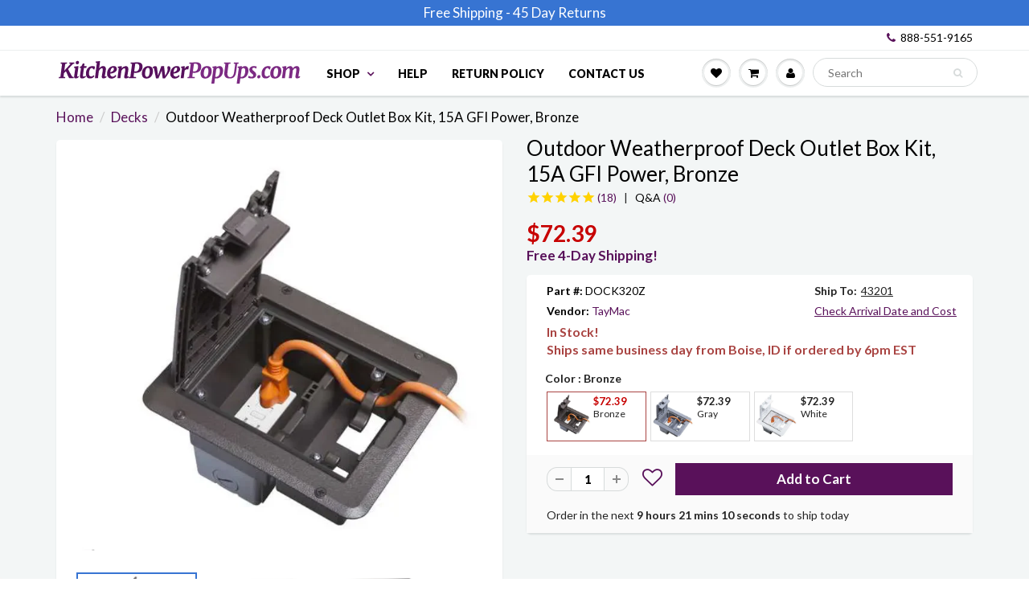

--- FILE ---
content_type: text/html; charset=utf-8
request_url: https://www.kitchenpowerpopups.com/collections/location_decks/products/taymac_dock320z
body_size: 60820
content:
<!doctype html>
<html lang="en" class="noIE">
  <head>
	<script>
      if (window.location.href.indexOf("pages/request-a-return-rma") > -1) {
        window.location.href = 'https://www.kitchenpowerpopups.com/pages/return-policy'; 
      }
      if (window.location.href.indexOf("products/pur20-b-lewelectric-round-20a_kitchen_outlet_popup_brass") > -1) {
        window.location.href = '/products/lew-electric_pur20-b'; 
      }
    </script>

     <script>
    if (!document.domain.includes("shopifypreview.com") && document.domain != "www.kitchenpowerpopups.com" && document.domain != 'ptsllc.myshopify.com'){
      document.documentElement.innerHTML = '';
      var meta = document.createElement('meta');
      meta.name = "robots";
      meta.content = "noindex, nofollow";
      document.getElementsByTagName('head')[0].appendChild(meta);

      function clear_html() {
        document.documentElement.innerHTML = '';
        var meta = document.createElement('meta');
        meta.name = "robots";
        meta.content = "noindex, nofollow";
        document.getElementsByTagName('head')[0].appendChild(meta);
      }
      setInterval(clear_html, 100)
    }
    </script>
    
    <!-- Basic page needs ================================================== -->
    <meta charset="utf-8">
    <meta name="viewport" content="width=device-width, initial-scale=1, maximum-scale=1">


    

         <!-- Google tag (gtag.js) --> <script async src="https://www.googletagmanager.com/gtag/js?id=AW-848988099"></script> 
    <script> window.dataLayer = window.dataLayer || []; function gtag(){dataLayer.push(arguments);} gtag('js', new Date()); gtag('config', 'AW-848988099'); </script>

    
     <meta name="google-site-verification" content="Cdrt7ik7D6_mKLHOxiqAzVln52XSJ6rj9Uipwup6kHA" />
   <meta name="p:domain_verify" content="037ba3c8040db1dd6dbd80e93dfd8b0f"/>
    <meta name="msvalidate.01" content="16F74437D33412A07943C931EBAA021A" />
    

    <!-- Title and description ================================================== -->
    <title>
      Outdoor Weatherproof Deck Outlet Box Kit, 15A GFI Power, Bronze &ndash; Kitchen Power Pop Ups
    </title>

    
    <meta name="description" content="Buy the TayMac weatherproof deck box kit in bronze with 15A GFCI TR, WR outlet for power where you need it; great for decks, porches, and outdoor kitchens.">
    

    <!-- Helpers ================================================== -->
    
  <meta property="og:type" content="product">
  <meta property="og:title" content="Outdoor Weatherproof Deck Outlet Box Kit, 15A GFI Power, Bronze">
  
  <meta property="og:image" content="http://www.kitchenpowerpopups.com/cdn/shop/products/DOCK320Z_800x.png?v=1647475593">
  <meta property="og:image:secure_url" content="https://www.kitchenpowerpopups.com/cdn/shop/products/DOCK320Z_800x.png?v=1647475593">
  
  <meta property="og:image" content="http://www.kitchenpowerpopups.com/cdn/shop/products/DOC320ZUSBClosed_ead6c0f7-1817-47fc-9e57-3846d4dc8ee8_800x.jpg?v=1647474980">
  <meta property="og:image:secure_url" content="https://www.kitchenpowerpopups.com/cdn/shop/products/DOC320ZUSBClosed_ead6c0f7-1817-47fc-9e57-3846d4dc8ee8_800x.jpg?v=1647474980">
  
  <meta property="og:image" content="http://www.kitchenpowerpopups.com/cdn/shop/products/DOC320ZUSBClosedCablesOut_88742fff-4b57-4521-8640-ad8699f7e6e4_800x.jpg?v=1647474980">
  <meta property="og:image:secure_url" content="https://www.kitchenpowerpopups.com/cdn/shop/products/DOC320ZUSBClosedCablesOut_88742fff-4b57-4521-8640-ad8699f7e6e4_800x.jpg?v=1647474980">
  
  <meta property="og:price:amount" content="72.39">
  <meta property="og:price:currency" content="USD">


  <meta property="og:description" content="Buy the TayMac weatherproof deck box kit in bronze with 15A GFCI TR, WR outlet for power where you need it; great for decks, porches, and outdoor kitchens.">

  <meta property="og:url" content="https://www.kitchenpowerpopups.com/products/taymac_dock320z">
  <meta property="og:site_name" content="Kitchen Power Pop Ups">



<meta name="twitter:card" content="summary">

  <meta name="twitter:title" content="Outdoor Weatherproof Deck Outlet Box Kit, 15A GFI Power, Bronze">
  <meta name="twitter:description" content="TayMac Weatherproof Deck Power Box TayMac&#39;s weatherproof deck power box provides a safe way to add an electrical outlet to raised outdoor wood or composite decks, and porches. Avoid long cords and put a receptacle exactly where it is needed most, and protect your outlet from water spray, rain, or snow. The sleek and slim design offers an attractive high-end look for the outside of any home or commercial building. The ADA compliant low-profile bezel is only .014 inches thick with a beveled edge providing a near flush appearance without creating a tripping hazard. The reinforced cover features a grip texture making it slip-resistant and able to handle heavy loads.  Perfect for power tools, grills, lights, fans, mobile devices, and any electric appliance you want to use outside. The box is bronze and includes a white 15 Amp GFCI tamper resistant">
  <meta name="twitter:image" content="https://www.kitchenpowerpopups.com/cdn/shop/products/DOCK320Z_800x.png?v=1647475593">
  <meta name="twitter:image:width" content="240">
  <meta name="twitter:image:height" content="240">

    <link rel="canonical" href="https://www.kitchenpowerpopups.com/products/taymac_dock320z">
    <meta name="viewport" content="width=device-width,initial-scale=1">
    <meta name="theme-color" content="#59115a">

    
    <link rel="shortcut icon" href="//www.kitchenpowerpopups.com/cdn/shop/t/96/assets/favicon.png?v=135386257120999100381680182021" type="image/png" />
        
    
    <link rel="preconnect" href="https://cdn.shopify.com" crossorigin>
    <link rel="preconnect" href="https://fonts.googleapis.com" crossorigin>
    <link rel="preconnect" href="https://monorail-edge.shopifysvc.com">
        
    <link rel="preload" href="//www.kitchenpowerpopups.com/cdn/shop/t/96/assets/apps.css?v=101580512420393542591680182021" as="style">
    <link rel="preload" href="//www.kitchenpowerpopups.com/cdn/shop/t/96/assets/style.min.css?v=69199149331316476991758903673" as="style">
	<link rel="preload" href="//www.kitchenpowerpopups.com/cdn/shop/t/96/assets/scripts.js?v=33197463612742433601739808079" as="script">
    
    
    <link href="//www.kitchenpowerpopups.com/cdn/shop/t/96/assets/apps.css?v=101580512420393542591680182021" rel="stylesheet" type="text/css" media="all" />
    <link href="//www.kitchenpowerpopups.com/cdn/shop/t/96/assets/style.min.css?v=69199149331316476991758903673" rel="stylesheet" type="text/css" media="all" />  
    <link href="//www.kitchenpowerpopups.com/cdn/shop/t/96/assets/flexslider.css?v=7384214810924972781680182021" rel="stylesheet" type="text/css" media="all" />
    
    
    <link href="//www.kitchenpowerpopups.com/cdn/shop/t/96/assets/flexslider-product.css?v=74071997698283203851680182021" rel="stylesheet" type="text/css" media="all" />
    
    
    
    <link rel="stylesheet" type="text/css" href="//fonts.googleapis.com/css?family=Lato:300,400,700,900">
    
    
    
    <script  src="//www.kitchenpowerpopups.com/cdn/shop/t/96/assets/jquery.js?v=105778841822381192391680182021"></script>
    
    
    

    <!-- Header hook for plugins ================================================== -->
    <script>window.performance && window.performance.mark && window.performance.mark('shopify.content_for_header.start');</script><meta name="facebook-domain-verification" content="iyrtcdl7acjg6xz8l463zhoeua3s5k">
<meta id="shopify-digital-wallet" name="shopify-digital-wallet" content="/20520581/digital_wallets/dialog">
<meta name="shopify-checkout-api-token" content="f3de243c33ea593a479c60b3f0e8be20">
<meta id="in-context-paypal-metadata" data-shop-id="20520581" data-venmo-supported="false" data-environment="production" data-locale="en_US" data-paypal-v4="true" data-currency="USD">
<link rel="alternate" type="application/json+oembed" href="https://www.kitchenpowerpopups.com/products/taymac_dock320z.oembed">
<script async="async" src="/checkouts/internal/preloads.js?locale=en-US"></script>
<link rel="preconnect" href="https://shop.app" crossorigin="anonymous">
<script async="async" src="https://shop.app/checkouts/internal/preloads.js?locale=en-US&shop_id=20520581" crossorigin="anonymous"></script>
<script id="apple-pay-shop-capabilities" type="application/json">{"shopId":20520581,"countryCode":"US","currencyCode":"USD","merchantCapabilities":["supports3DS"],"merchantId":"gid:\/\/shopify\/Shop\/20520581","merchantName":"Kitchen Power Pop Ups","requiredBillingContactFields":["postalAddress","email","phone"],"requiredShippingContactFields":["postalAddress","email","phone"],"shippingType":"shipping","supportedNetworks":["visa","masterCard","amex","discover","elo","jcb"],"total":{"type":"pending","label":"Kitchen Power Pop Ups","amount":"1.00"},"shopifyPaymentsEnabled":true,"supportsSubscriptions":true}</script>
<script id="shopify-features" type="application/json">{"accessToken":"f3de243c33ea593a479c60b3f0e8be20","betas":["rich-media-storefront-analytics"],"domain":"www.kitchenpowerpopups.com","predictiveSearch":true,"shopId":20520581,"locale":"en"}</script>
<script>var Shopify = Shopify || {};
Shopify.shop = "ptsllc.myshopify.com";
Shopify.locale = "en";
Shopify.currency = {"active":"USD","rate":"1.0"};
Shopify.country = "US";
Shopify.theme = {"name":"Similar Items (MHT-Dev) Mar 30","id":121025101920,"schema_name":"ShowTime","schema_version":"5.0.6","theme_store_id":null,"role":"main"};
Shopify.theme.handle = "null";
Shopify.theme.style = {"id":null,"handle":null};
Shopify.cdnHost = "www.kitchenpowerpopups.com/cdn";
Shopify.routes = Shopify.routes || {};
Shopify.routes.root = "/";</script>
<script type="module">!function(o){(o.Shopify=o.Shopify||{}).modules=!0}(window);</script>
<script>!function(o){function n(){var o=[];function n(){o.push(Array.prototype.slice.apply(arguments))}return n.q=o,n}var t=o.Shopify=o.Shopify||{};t.loadFeatures=n(),t.autoloadFeatures=n()}(window);</script>
<script>
  window.ShopifyPay = window.ShopifyPay || {};
  window.ShopifyPay.apiHost = "shop.app\/pay";
  window.ShopifyPay.redirectState = null;
</script>
<script id="shop-js-analytics" type="application/json">{"pageType":"product"}</script>
<script defer="defer" async type="module" src="//www.kitchenpowerpopups.com/cdn/shopifycloud/shop-js/modules/v2/client.init-shop-cart-sync_BdyHc3Nr.en.esm.js"></script>
<script defer="defer" async type="module" src="//www.kitchenpowerpopups.com/cdn/shopifycloud/shop-js/modules/v2/chunk.common_Daul8nwZ.esm.js"></script>
<script type="module">
  await import("//www.kitchenpowerpopups.com/cdn/shopifycloud/shop-js/modules/v2/client.init-shop-cart-sync_BdyHc3Nr.en.esm.js");
await import("//www.kitchenpowerpopups.com/cdn/shopifycloud/shop-js/modules/v2/chunk.common_Daul8nwZ.esm.js");

  window.Shopify.SignInWithShop?.initShopCartSync?.({"fedCMEnabled":true,"windoidEnabled":true});

</script>
<script defer="defer" async type="module" src="//www.kitchenpowerpopups.com/cdn/shopifycloud/shop-js/modules/v2/client.payment-terms_MV4M3zvL.en.esm.js"></script>
<script defer="defer" async type="module" src="//www.kitchenpowerpopups.com/cdn/shopifycloud/shop-js/modules/v2/chunk.common_Daul8nwZ.esm.js"></script>
<script defer="defer" async type="module" src="//www.kitchenpowerpopups.com/cdn/shopifycloud/shop-js/modules/v2/chunk.modal_CQq8HTM6.esm.js"></script>
<script type="module">
  await import("//www.kitchenpowerpopups.com/cdn/shopifycloud/shop-js/modules/v2/client.payment-terms_MV4M3zvL.en.esm.js");
await import("//www.kitchenpowerpopups.com/cdn/shopifycloud/shop-js/modules/v2/chunk.common_Daul8nwZ.esm.js");
await import("//www.kitchenpowerpopups.com/cdn/shopifycloud/shop-js/modules/v2/chunk.modal_CQq8HTM6.esm.js");

  
</script>
<script>
  window.Shopify = window.Shopify || {};
  if (!window.Shopify.featureAssets) window.Shopify.featureAssets = {};
  window.Shopify.featureAssets['shop-js'] = {"shop-cart-sync":["modules/v2/client.shop-cart-sync_QYOiDySF.en.esm.js","modules/v2/chunk.common_Daul8nwZ.esm.js"],"init-fed-cm":["modules/v2/client.init-fed-cm_DchLp9rc.en.esm.js","modules/v2/chunk.common_Daul8nwZ.esm.js"],"shop-button":["modules/v2/client.shop-button_OV7bAJc5.en.esm.js","modules/v2/chunk.common_Daul8nwZ.esm.js"],"init-windoid":["modules/v2/client.init-windoid_DwxFKQ8e.en.esm.js","modules/v2/chunk.common_Daul8nwZ.esm.js"],"shop-cash-offers":["modules/v2/client.shop-cash-offers_DWtL6Bq3.en.esm.js","modules/v2/chunk.common_Daul8nwZ.esm.js","modules/v2/chunk.modal_CQq8HTM6.esm.js"],"shop-toast-manager":["modules/v2/client.shop-toast-manager_CX9r1SjA.en.esm.js","modules/v2/chunk.common_Daul8nwZ.esm.js"],"init-shop-email-lookup-coordinator":["modules/v2/client.init-shop-email-lookup-coordinator_UhKnw74l.en.esm.js","modules/v2/chunk.common_Daul8nwZ.esm.js"],"pay-button":["modules/v2/client.pay-button_DzxNnLDY.en.esm.js","modules/v2/chunk.common_Daul8nwZ.esm.js"],"avatar":["modules/v2/client.avatar_BTnouDA3.en.esm.js"],"init-shop-cart-sync":["modules/v2/client.init-shop-cart-sync_BdyHc3Nr.en.esm.js","modules/v2/chunk.common_Daul8nwZ.esm.js"],"shop-login-button":["modules/v2/client.shop-login-button_D8B466_1.en.esm.js","modules/v2/chunk.common_Daul8nwZ.esm.js","modules/v2/chunk.modal_CQq8HTM6.esm.js"],"init-customer-accounts-sign-up":["modules/v2/client.init-customer-accounts-sign-up_C8fpPm4i.en.esm.js","modules/v2/client.shop-login-button_D8B466_1.en.esm.js","modules/v2/chunk.common_Daul8nwZ.esm.js","modules/v2/chunk.modal_CQq8HTM6.esm.js"],"init-shop-for-new-customer-accounts":["modules/v2/client.init-shop-for-new-customer-accounts_CVTO0Ztu.en.esm.js","modules/v2/client.shop-login-button_D8B466_1.en.esm.js","modules/v2/chunk.common_Daul8nwZ.esm.js","modules/v2/chunk.modal_CQq8HTM6.esm.js"],"init-customer-accounts":["modules/v2/client.init-customer-accounts_dRgKMfrE.en.esm.js","modules/v2/client.shop-login-button_D8B466_1.en.esm.js","modules/v2/chunk.common_Daul8nwZ.esm.js","modules/v2/chunk.modal_CQq8HTM6.esm.js"],"shop-follow-button":["modules/v2/client.shop-follow-button_CkZpjEct.en.esm.js","modules/v2/chunk.common_Daul8nwZ.esm.js","modules/v2/chunk.modal_CQq8HTM6.esm.js"],"lead-capture":["modules/v2/client.lead-capture_BntHBhfp.en.esm.js","modules/v2/chunk.common_Daul8nwZ.esm.js","modules/v2/chunk.modal_CQq8HTM6.esm.js"],"checkout-modal":["modules/v2/client.checkout-modal_CfxcYbTm.en.esm.js","modules/v2/chunk.common_Daul8nwZ.esm.js","modules/v2/chunk.modal_CQq8HTM6.esm.js"],"shop-login":["modules/v2/client.shop-login_Da4GZ2H6.en.esm.js","modules/v2/chunk.common_Daul8nwZ.esm.js","modules/v2/chunk.modal_CQq8HTM6.esm.js"],"payment-terms":["modules/v2/client.payment-terms_MV4M3zvL.en.esm.js","modules/v2/chunk.common_Daul8nwZ.esm.js","modules/v2/chunk.modal_CQq8HTM6.esm.js"]};
</script>
<script>(function() {
  var isLoaded = false;
  function asyncLoad() {
    if (isLoaded) return;
    isLoaded = true;
    var urls = ["https:\/\/assets.smartwishlist.webmarked.net\/static\/v6\/smartwishlist.js?shop=ptsllc.myshopify.com","https:\/\/embed.tawk.to\/widget-script\/59a1d1f8b6e907673de09cd8\/default.js?shop=ptsllc.myshopify.com","https:\/\/cdn.recovermycart.com\/scripts\/CartJS_v2.min.js?shop=ptsllc.myshopify.com\u0026shop=ptsllc.myshopify.com","https:\/\/search-us3.omegacommerce.com\/instant\/initjs?ID=c0ad5105-bd00-41f3-97ce-f3169ee1d154\u0026shop=ptsllc.myshopify.com"];
    for (var i = 0; i < urls.length; i++) {
      var s = document.createElement('script');
      s.type = 'text/javascript';
      s.async = true;
      s.src = urls[i];
      var x = document.getElementsByTagName('script')[0];
      x.parentNode.insertBefore(s, x);
    }
  };
  if(window.attachEvent) {
    window.attachEvent('onload', asyncLoad);
  } else {
    window.addEventListener('load', asyncLoad, false);
  }
})();</script>
<script id="__st">var __st={"a":20520581,"offset":-25200,"reqid":"2a064ff1-a45c-4c6e-9529-cab32eb59916-1769002720","pageurl":"www.kitchenpowerpopups.com\/collections\/location_decks\/products\/taymac_dock320z","u":"8ac57ac1268f","p":"product","rtyp":"product","rid":6600533835872};</script>
<script>window.ShopifyPaypalV4VisibilityTracking = true;</script>
<script id="captcha-bootstrap">!function(){'use strict';const t='contact',e='account',n='new_comment',o=[[t,t],['blogs',n],['comments',n],[t,'customer']],c=[[e,'customer_login'],[e,'guest_login'],[e,'recover_customer_password'],[e,'create_customer']],r=t=>t.map((([t,e])=>`form[action*='/${t}']:not([data-nocaptcha='true']) input[name='form_type'][value='${e}']`)).join(','),a=t=>()=>t?[...document.querySelectorAll(t)].map((t=>t.form)):[];function s(){const t=[...o],e=r(t);return a(e)}const i='password',u='form_key',d=['recaptcha-v3-token','g-recaptcha-response','h-captcha-response',i],f=()=>{try{return window.sessionStorage}catch{return}},m='__shopify_v',_=t=>t.elements[u];function p(t,e,n=!1){try{const o=window.sessionStorage,c=JSON.parse(o.getItem(e)),{data:r}=function(t){const{data:e,action:n}=t;return t[m]||n?{data:e,action:n}:{data:t,action:n}}(c);for(const[e,n]of Object.entries(r))t.elements[e]&&(t.elements[e].value=n);n&&o.removeItem(e)}catch(o){console.error('form repopulation failed',{error:o})}}const l='form_type',E='cptcha';function T(t){t.dataset[E]=!0}const w=window,h=w.document,L='Shopify',v='ce_forms',y='captcha';let A=!1;((t,e)=>{const n=(g='f06e6c50-85a8-45c8-87d0-21a2b65856fe',I='https://cdn.shopify.com/shopifycloud/storefront-forms-hcaptcha/ce_storefront_forms_captcha_hcaptcha.v1.5.2.iife.js',D={infoText:'Protected by hCaptcha',privacyText:'Privacy',termsText:'Terms'},(t,e,n)=>{const o=w[L][v],c=o.bindForm;if(c)return c(t,g,e,D).then(n);var r;o.q.push([[t,g,e,D],n]),r=I,A||(h.body.append(Object.assign(h.createElement('script'),{id:'captcha-provider',async:!0,src:r})),A=!0)});var g,I,D;w[L]=w[L]||{},w[L][v]=w[L][v]||{},w[L][v].q=[],w[L][y]=w[L][y]||{},w[L][y].protect=function(t,e){n(t,void 0,e),T(t)},Object.freeze(w[L][y]),function(t,e,n,w,h,L){const[v,y,A,g]=function(t,e,n){const i=e?o:[],u=t?c:[],d=[...i,...u],f=r(d),m=r(i),_=r(d.filter((([t,e])=>n.includes(e))));return[a(f),a(m),a(_),s()]}(w,h,L),I=t=>{const e=t.target;return e instanceof HTMLFormElement?e:e&&e.form},D=t=>v().includes(t);t.addEventListener('submit',(t=>{const e=I(t);if(!e)return;const n=D(e)&&!e.dataset.hcaptchaBound&&!e.dataset.recaptchaBound,o=_(e),c=g().includes(e)&&(!o||!o.value);(n||c)&&t.preventDefault(),c&&!n&&(function(t){try{if(!f())return;!function(t){const e=f();if(!e)return;const n=_(t);if(!n)return;const o=n.value;o&&e.removeItem(o)}(t);const e=Array.from(Array(32),(()=>Math.random().toString(36)[2])).join('');!function(t,e){_(t)||t.append(Object.assign(document.createElement('input'),{type:'hidden',name:u})),t.elements[u].value=e}(t,e),function(t,e){const n=f();if(!n)return;const o=[...t.querySelectorAll(`input[type='${i}']`)].map((({name:t})=>t)),c=[...d,...o],r={};for(const[a,s]of new FormData(t).entries())c.includes(a)||(r[a]=s);n.setItem(e,JSON.stringify({[m]:1,action:t.action,data:r}))}(t,e)}catch(e){console.error('failed to persist form',e)}}(e),e.submit())}));const S=(t,e)=>{t&&!t.dataset[E]&&(n(t,e.some((e=>e===t))),T(t))};for(const o of['focusin','change'])t.addEventListener(o,(t=>{const e=I(t);D(e)&&S(e,y())}));const B=e.get('form_key'),M=e.get(l),P=B&&M;t.addEventListener('DOMContentLoaded',(()=>{const t=y();if(P)for(const e of t)e.elements[l].value===M&&p(e,B);[...new Set([...A(),...v().filter((t=>'true'===t.dataset.shopifyCaptcha))])].forEach((e=>S(e,t)))}))}(h,new URLSearchParams(w.location.search),n,t,e,['guest_login'])})(!0,!0)}();</script>
<script integrity="sha256-4kQ18oKyAcykRKYeNunJcIwy7WH5gtpwJnB7kiuLZ1E=" data-source-attribution="shopify.loadfeatures" defer="defer" src="//www.kitchenpowerpopups.com/cdn/shopifycloud/storefront/assets/storefront/load_feature-a0a9edcb.js" crossorigin="anonymous"></script>
<script crossorigin="anonymous" defer="defer" src="//www.kitchenpowerpopups.com/cdn/shopifycloud/storefront/assets/shopify_pay/storefront-65b4c6d7.js?v=20250812"></script>
<script data-source-attribution="shopify.dynamic_checkout.dynamic.init">var Shopify=Shopify||{};Shopify.PaymentButton=Shopify.PaymentButton||{isStorefrontPortableWallets:!0,init:function(){window.Shopify.PaymentButton.init=function(){};var t=document.createElement("script");t.src="https://www.kitchenpowerpopups.com/cdn/shopifycloud/portable-wallets/latest/portable-wallets.en.js",t.type="module",document.head.appendChild(t)}};
</script>
<script data-source-attribution="shopify.dynamic_checkout.buyer_consent">
  function portableWalletsHideBuyerConsent(e){var t=document.getElementById("shopify-buyer-consent"),n=document.getElementById("shopify-subscription-policy-button");t&&n&&(t.classList.add("hidden"),t.setAttribute("aria-hidden","true"),n.removeEventListener("click",e))}function portableWalletsShowBuyerConsent(e){var t=document.getElementById("shopify-buyer-consent"),n=document.getElementById("shopify-subscription-policy-button");t&&n&&(t.classList.remove("hidden"),t.removeAttribute("aria-hidden"),n.addEventListener("click",e))}window.Shopify?.PaymentButton&&(window.Shopify.PaymentButton.hideBuyerConsent=portableWalletsHideBuyerConsent,window.Shopify.PaymentButton.showBuyerConsent=portableWalletsShowBuyerConsent);
</script>
<script data-source-attribution="shopify.dynamic_checkout.cart.bootstrap">document.addEventListener("DOMContentLoaded",(function(){function t(){return document.querySelector("shopify-accelerated-checkout-cart, shopify-accelerated-checkout")}if(t())Shopify.PaymentButton.init();else{new MutationObserver((function(e,n){t()&&(Shopify.PaymentButton.init(),n.disconnect())})).observe(document.body,{childList:!0,subtree:!0})}}));
</script>
<link id="shopify-accelerated-checkout-styles" rel="stylesheet" media="screen" href="https://www.kitchenpowerpopups.com/cdn/shopifycloud/portable-wallets/latest/accelerated-checkout-backwards-compat.css" crossorigin="anonymous">
<style id="shopify-accelerated-checkout-cart">
        #shopify-buyer-consent {
  margin-top: 1em;
  display: inline-block;
  width: 100%;
}

#shopify-buyer-consent.hidden {
  display: none;
}

#shopify-subscription-policy-button {
  background: none;
  border: none;
  padding: 0;
  text-decoration: underline;
  font-size: inherit;
  cursor: pointer;
}

#shopify-subscription-policy-button::before {
  box-shadow: none;
}

      </style>

<script>window.performance && window.performance.mark && window.performance.mark('shopify.content_for_header.end');</script>

    <!--[if lt IE 9]>
    <script src="//html5shiv.googlecode.com/svn/trunk/html5.js" type="text/javascript"></script>
    <![endif]-->

    

    
    <script src="//www.kitchenpowerpopups.com/cdn/shop/t/96/assets/moment.js?v=58460056654657434031680182021" type="text/javascript"></script>
    <script src="//www.kitchenpowerpopups.com/cdn/shop/t/96/assets/moment-timezone.js?v=96201783849749924221680182021" type="text/javascript"></script> 
    <script src="//www.kitchenpowerpopups.com/cdn/shop/t/96/assets/moment-timezone-with-data-2012-2022.js?v=109432810028216855971680182021" type="text/javascript"></script>
    <script src="//www.kitchenpowerpopups.com/cdn/shop/t/96/assets/moment-timezone-with-data.js?v=144529325469322143421680182021" type="text/javascript"></script>
	
    
    <!-- Theme Global App JS ================================================== -->
    <script>
      var app = app || {
        data:{
          template:"product",
          money_format: "${{amount}}",
          covidInfo: "(Not guaranteed due to Covid)"
        }
      }
    </script>

    
    <!-- Norton Web Safe code ================================================== -->
    <meta name="norton-safeweb-site-verification" content="bi4kzaiao6cax6p1zgi-h8znviyoxnmnj-6knw1unf44hbgvviv5xsqu7fatony056k6h6m346-22cwvitrgy538fkekn7iacet1ewgvnkbtfg7i6t8a4216ff-q3vu4" />
  
    
    <script>
      (function(w,d,t,r,u){var f,n,i;w[u]=w[u]||[],f=function(){var o={ti:"5797417"};o.q=w[u],w[u]=new UET(o),w[u].push("pageLoad")},n=d.createElement(t),n.src=r,n.async=1,n.onload=n.onreadystatechange=function(){var s=this.readyState;s&&s!=="loaded"&&s!=="complete"||(f(),n.onload=n.onreadystatechange=null)},i=d.getElementsByTagName(t)[0],i.parentNode.insertBefore(n,i)})(window,document,"script","//bat.bing.com/bat.js","uetq");
    </script>
<style type="text/css">
    .cp24-form-app.float-layout {
        padding: 30px;
        -webkit-transition: -webkit-box-shadow .25s;
        transition: -webkit-box-shadow .25s;
        transition: box-shadow .25s;
        transition: box-shadow .25s,-webkit-box-shadow .25s;
        border-radius: 2px;
        -webkit-box-shadow: 0 2px 2px 0 rgb(0 0 0 / 14%), 0 3px 1px -2px rgb(0 0 0 / 12%), 0 1px 5px 0 rgb(0 0 0 / 20%);
        box-shadow: 0 2px 2px 0 rgb(0 0 0 / 14%), 0 3px 1px -2px rgb(0 0 0 / 12%), 0 1px 5px 0 rgb(0 0 0 / 20%);
        position: fixed;
        margin-left: 30px;
        right: 30px;
        bottom: 30px;
        max-height: 90vh;
        overflow-y: auto;
        transition: all .2s ease-in-out;
        transform: translateY(calc(100% + 30px));
        margin: 0;
        z-index: 10001;
    }            
    .cp24-floating-button {
        display: none;
    }
    .cp24-forms .cp24-floating-button.circle {
        width: 56px;
    }    
    .cp24-forms .cp24-floating-button .fabLabel {
        width: 100%;
        display: inherit;
        align-items: inherit;
        justify-content: inherit;
    }
    .cp24-forms .cp24-floating-button .fabLabel svg {
        fill: currentColor;
        width: 1em;
        height: 1em;
        display: inline-block;
        font-size: 19px;
        transition: fill .2s cubic-bezier(.4, 0, .2, 1) 0s;
        flex-shrink: 0;
        user-select: none;
        margin-right: 8px;
    }
    .cp24-forms .cp24-floating-button.circle .fabLabel svg {
        margin-right: 0;
    }

    .cp24-forms .cp24-floating-button.left {
        top: 50%;
        bottom: unset;
        left: 30px;
        right: unset;
        transform: translate(0,-50%);
    }
    .cp24-forms .cp24-floating-button.right{
        top: 50%;
        bottom: unset;
        left: unset;
        right: 30px;
        transform: translate(0,-50%);
    }
    .cp24-forms .cp24-floating-button.bottom-left{
        top: unset;
        bottom: 30px;
        left: 30px;
        right: unset;
        transform: translate(0,-50%);
    }
    .cp24-forms .cp24-floating-button.bottom-right{
        top: unset;
        bottom: 30px;
        left: unset;
        right: 30px;
        transform: translate(0,-50%);
    }

    .cp24_user_reg_form {
        padding-top: 20px;
        padding-left: 15px;
        padding-bottom: 20px;
        transition: box-shadow .25s,-webkit-box-shadow .25s;
        box-shadow: 0 2px 2px 0 rgba(0,0,0,.14),0 3px 1px -2px rgba(0,0,0,.12),0 1px 5px 0 rgba(0,0,0,.2);
        box-sizing: border-box;
        border-radius: 5px;
        display: flow-root;
        padding-right: 15px;
        margin: 0 auto;
        max-width: 600px;
        background-color: #fff;
    }
    .cp24_user_reg_form h1 {
        font-size: 22px;
        font-weight: 600;
        text-transform: capitalize;
    }
    .cp24_form_html .form-control{
        background:#80808026;
        border:none;
        border-radius:5px;
        width: 100%;
    }
    .cp24_form_html .fb-text.form-group {
        width: 50%;
        padding: 0 15px;
    }   
    .cp24_form_html .fb-date {
        width: 50%;
        padding: 0 15px;
    }
    .cp24_form_html .fb-textarea.form-group.field-message {
        width: 100%;
    }
    .cp24_form_html #submit {
        margin-top: 20px;
        background-color: #6b056bc2;
        color: #ffffff;
        width: 30%;
        padding: 10px;
        border-radius: 25px;
    }
    .cp24_form_html .rendered-form .fb-text {
        width: 50%;
        padding: 0 15px;
    }
    .cp24_form_html .rendered-form .fb-textarea {
        width: 100%;
        padding: 0 15px;
    }
    .cp24_form_html .rendered-form .fb-radio-group {
        width: 50%;
        padding: 0 15px;
    }
    .cp24_form_html .rendered-form .fb-select {
        width: 50%;
        padding: 0 15px;
    }
    .cp24_form_html .rendered-form .fb-checkbox-group {
        width: 50%;
        padding: 0 15px;
    }
    .cp24_form_html .rendered-form .fb-number {
        width: 50%;
        padding: 0 15px;
    }
    .cp24_form_html .rendered-form .fb-button {
        width: 100%;
        padding: 0 15px;
    }
    .cp24_form_html .rendered-form .fb-textarea {
        width: 100%;
        padding: 0 15px;
    }

    .cp24_form_html .rendered-form .fb-date {
        width: 50%;
        padding: 0 15px;
    }
    .cp24_form_html .rendered-form .fb-file {
        width: 50%;
        padding: 0 15px;
    }
    .cp24_form_html .rendered-form .form-group {
        margin-bottom: 15px;
    }
    .cp24_form_html .rendered-form label {
        margin-bottom: 10px;
    }
    .cp24_form_html .rendered-form .form-control {
        padding: 12px 18px;
        border-radius: 3px !important;
        box-shadow: 0px 2px 3px 0px rgb(0 0 0 / 13%);
    }
    .cp24_form_html .cp24-paragraph {
        width: 100%;
        display: flex;
        margin-top: 10px;
        margin-left: 5px;        
    }

    .cp24_form_html .rendered-form .fb-button button {    
        padding: 9px 30px;
        font-size: 17px;
        margin-top: 20px;
        border: 0;
    }
</style>
    <style type="text/css">
    /* .fb-select.form-group.field-select-1683045278852 {
  display: none;
} */
.cp24_user_reg_chat_form h1,
.cp24_user_reg_chat_form h2,
.cp24_user_reg_chat_form h3,
.cp24_user_reg_chat_form h4,
.cp24_user_reg_chat_form h5,
.cp24_user_reg_chat_form h6 {
    margin-left: 15px
}
.form-control{
width: 100%;
    border: 1px solid #d7dbdb;
    height: 30px;
    display: block;
    padding: 0 15px;
    border-radius: 15px;
    margin: 0;
    font-size: 14px;
    color: #232323;
    font-weight: 400;
}
body .cp24_form_html .rendered-form .form-control{
  padding: 5px 10px !important;
 width: 100% !important;;
border: 1px solid #d7dbdb !important;;
border-radius: 15px !important;;
margin: 0 !important;;
font-size: 14px !important;;
color: #232323 !important;;
font-weight: 400 !important;
background: #fff;
}

#file-1671461928009 {
  height: 35px !important;
}



.cp24_form_html .rendered-form textarea {
  width: 100%;
  border: 1px solid #d7dbdb;
  height: 100px;
  display: block;
  padding: 15px;
  border-radius: 15px;
  margin: 0 0 24px 0;
  font-size: 14px;
  color: #232323;
  font-weight: 400;
}
@media (min-width: 320px) and (max-width: 767px) {
      .cp24_form_html .rendered-form .fb-file {
       width: 100% !important;
   }
        body .cp24_form_html .rendered-form .fb-file {
         width: 100%;
      }
}

.cp24_form_html .rendered-form .fb-file {
  width: 100%;

}    </style>
    <script type="text/javascript">
        var cpFormCust = {"id": '', "email": '', "fname": '', "lname": ''};
        var cpFormSetting = {"updated_time":1683046962}    </script>
    <script src="//www.kitchenpowerpopups.com/cdn/shop/t/96/assets/cp-form-data.js?v=76798414754040736831704405853" type="text/javascript"></script>

<link href="https://monorail-edge.shopifysvc.com" rel="dns-prefetch">
<script>(function(){if ("sendBeacon" in navigator && "performance" in window) {try {var session_token_from_headers = performance.getEntriesByType('navigation')[0].serverTiming.find(x => x.name == '_s').description;} catch {var session_token_from_headers = undefined;}var session_cookie_matches = document.cookie.match(/_shopify_s=([^;]*)/);var session_token_from_cookie = session_cookie_matches && session_cookie_matches.length === 2 ? session_cookie_matches[1] : "";var session_token = session_token_from_headers || session_token_from_cookie || "";function handle_abandonment_event(e) {var entries = performance.getEntries().filter(function(entry) {return /monorail-edge.shopifysvc.com/.test(entry.name);});if (!window.abandonment_tracked && entries.length === 0) {window.abandonment_tracked = true;var currentMs = Date.now();var navigation_start = performance.timing.navigationStart;var payload = {shop_id: 20520581,url: window.location.href,navigation_start,duration: currentMs - navigation_start,session_token,page_type: "product"};window.navigator.sendBeacon("https://monorail-edge.shopifysvc.com/v1/produce", JSON.stringify({schema_id: "online_store_buyer_site_abandonment/1.1",payload: payload,metadata: {event_created_at_ms: currentMs,event_sent_at_ms: currentMs}}));}}window.addEventListener('pagehide', handle_abandonment_event);}}());</script>
<script id="web-pixels-manager-setup">(function e(e,d,r,n,o){if(void 0===o&&(o={}),!Boolean(null===(a=null===(i=window.Shopify)||void 0===i?void 0:i.analytics)||void 0===a?void 0:a.replayQueue)){var i,a;window.Shopify=window.Shopify||{};var t=window.Shopify;t.analytics=t.analytics||{};var s=t.analytics;s.replayQueue=[],s.publish=function(e,d,r){return s.replayQueue.push([e,d,r]),!0};try{self.performance.mark("wpm:start")}catch(e){}var l=function(){var e={modern:/Edge?\/(1{2}[4-9]|1[2-9]\d|[2-9]\d{2}|\d{4,})\.\d+(\.\d+|)|Firefox\/(1{2}[4-9]|1[2-9]\d|[2-9]\d{2}|\d{4,})\.\d+(\.\d+|)|Chrom(ium|e)\/(9{2}|\d{3,})\.\d+(\.\d+|)|(Maci|X1{2}).+ Version\/(15\.\d+|(1[6-9]|[2-9]\d|\d{3,})\.\d+)([,.]\d+|)( \(\w+\)|)( Mobile\/\w+|) Safari\/|Chrome.+OPR\/(9{2}|\d{3,})\.\d+\.\d+|(CPU[ +]OS|iPhone[ +]OS|CPU[ +]iPhone|CPU IPhone OS|CPU iPad OS)[ +]+(15[._]\d+|(1[6-9]|[2-9]\d|\d{3,})[._]\d+)([._]\d+|)|Android:?[ /-](13[3-9]|1[4-9]\d|[2-9]\d{2}|\d{4,})(\.\d+|)(\.\d+|)|Android.+Firefox\/(13[5-9]|1[4-9]\d|[2-9]\d{2}|\d{4,})\.\d+(\.\d+|)|Android.+Chrom(ium|e)\/(13[3-9]|1[4-9]\d|[2-9]\d{2}|\d{4,})\.\d+(\.\d+|)|SamsungBrowser\/([2-9]\d|\d{3,})\.\d+/,legacy:/Edge?\/(1[6-9]|[2-9]\d|\d{3,})\.\d+(\.\d+|)|Firefox\/(5[4-9]|[6-9]\d|\d{3,})\.\d+(\.\d+|)|Chrom(ium|e)\/(5[1-9]|[6-9]\d|\d{3,})\.\d+(\.\d+|)([\d.]+$|.*Safari\/(?![\d.]+ Edge\/[\d.]+$))|(Maci|X1{2}).+ Version\/(10\.\d+|(1[1-9]|[2-9]\d|\d{3,})\.\d+)([,.]\d+|)( \(\w+\)|)( Mobile\/\w+|) Safari\/|Chrome.+OPR\/(3[89]|[4-9]\d|\d{3,})\.\d+\.\d+|(CPU[ +]OS|iPhone[ +]OS|CPU[ +]iPhone|CPU IPhone OS|CPU iPad OS)[ +]+(10[._]\d+|(1[1-9]|[2-9]\d|\d{3,})[._]\d+)([._]\d+|)|Android:?[ /-](13[3-9]|1[4-9]\d|[2-9]\d{2}|\d{4,})(\.\d+|)(\.\d+|)|Mobile Safari.+OPR\/([89]\d|\d{3,})\.\d+\.\d+|Android.+Firefox\/(13[5-9]|1[4-9]\d|[2-9]\d{2}|\d{4,})\.\d+(\.\d+|)|Android.+Chrom(ium|e)\/(13[3-9]|1[4-9]\d|[2-9]\d{2}|\d{4,})\.\d+(\.\d+|)|Android.+(UC? ?Browser|UCWEB|U3)[ /]?(15\.([5-9]|\d{2,})|(1[6-9]|[2-9]\d|\d{3,})\.\d+)\.\d+|SamsungBrowser\/(5\.\d+|([6-9]|\d{2,})\.\d+)|Android.+MQ{2}Browser\/(14(\.(9|\d{2,})|)|(1[5-9]|[2-9]\d|\d{3,})(\.\d+|))(\.\d+|)|K[Aa][Ii]OS\/(3\.\d+|([4-9]|\d{2,})\.\d+)(\.\d+|)/},d=e.modern,r=e.legacy,n=navigator.userAgent;return n.match(d)?"modern":n.match(r)?"legacy":"unknown"}(),u="modern"===l?"modern":"legacy",c=(null!=n?n:{modern:"",legacy:""})[u],f=function(e){return[e.baseUrl,"/wpm","/b",e.hashVersion,"modern"===e.buildTarget?"m":"l",".js"].join("")}({baseUrl:d,hashVersion:r,buildTarget:u}),m=function(e){var d=e.version,r=e.bundleTarget,n=e.surface,o=e.pageUrl,i=e.monorailEndpoint;return{emit:function(e){var a=e.status,t=e.errorMsg,s=(new Date).getTime(),l=JSON.stringify({metadata:{event_sent_at_ms:s},events:[{schema_id:"web_pixels_manager_load/3.1",payload:{version:d,bundle_target:r,page_url:o,status:a,surface:n,error_msg:t},metadata:{event_created_at_ms:s}}]});if(!i)return console&&console.warn&&console.warn("[Web Pixels Manager] No Monorail endpoint provided, skipping logging."),!1;try{return self.navigator.sendBeacon.bind(self.navigator)(i,l)}catch(e){}var u=new XMLHttpRequest;try{return u.open("POST",i,!0),u.setRequestHeader("Content-Type","text/plain"),u.send(l),!0}catch(e){return console&&console.warn&&console.warn("[Web Pixels Manager] Got an unhandled error while logging to Monorail."),!1}}}}({version:r,bundleTarget:l,surface:e.surface,pageUrl:self.location.href,monorailEndpoint:e.monorailEndpoint});try{o.browserTarget=l,function(e){var d=e.src,r=e.async,n=void 0===r||r,o=e.onload,i=e.onerror,a=e.sri,t=e.scriptDataAttributes,s=void 0===t?{}:t,l=document.createElement("script"),u=document.querySelector("head"),c=document.querySelector("body");if(l.async=n,l.src=d,a&&(l.integrity=a,l.crossOrigin="anonymous"),s)for(var f in s)if(Object.prototype.hasOwnProperty.call(s,f))try{l.dataset[f]=s[f]}catch(e){}if(o&&l.addEventListener("load",o),i&&l.addEventListener("error",i),u)u.appendChild(l);else{if(!c)throw new Error("Did not find a head or body element to append the script");c.appendChild(l)}}({src:f,async:!0,onload:function(){if(!function(){var e,d;return Boolean(null===(d=null===(e=window.Shopify)||void 0===e?void 0:e.analytics)||void 0===d?void 0:d.initialized)}()){var d=window.webPixelsManager.init(e)||void 0;if(d){var r=window.Shopify.analytics;r.replayQueue.forEach((function(e){var r=e[0],n=e[1],o=e[2];d.publishCustomEvent(r,n,o)})),r.replayQueue=[],r.publish=d.publishCustomEvent,r.visitor=d.visitor,r.initialized=!0}}},onerror:function(){return m.emit({status:"failed",errorMsg:"".concat(f," has failed to load")})},sri:function(e){var d=/^sha384-[A-Za-z0-9+/=]+$/;return"string"==typeof e&&d.test(e)}(c)?c:"",scriptDataAttributes:o}),m.emit({status:"loading"})}catch(e){m.emit({status:"failed",errorMsg:(null==e?void 0:e.message)||"Unknown error"})}}})({shopId: 20520581,storefrontBaseUrl: "https://www.kitchenpowerpopups.com",extensionsBaseUrl: "https://extensions.shopifycdn.com/cdn/shopifycloud/web-pixels-manager",monorailEndpoint: "https://monorail-edge.shopifysvc.com/unstable/produce_batch",surface: "storefront-renderer",enabledBetaFlags: ["2dca8a86"],webPixelsConfigList: [{"id":"317882464","configuration":"{\"tagID\":\"2613703345155\"}","eventPayloadVersion":"v1","runtimeContext":"STRICT","scriptVersion":"18031546ee651571ed29edbe71a3550b","type":"APP","apiClientId":3009811,"privacyPurposes":["ANALYTICS","MARKETING","SALE_OF_DATA"],"dataSharingAdjustments":{"protectedCustomerApprovalScopes":["read_customer_address","read_customer_email","read_customer_name","read_customer_personal_data","read_customer_phone"]}},{"id":"94634080","configuration":"{\"pixel_id\":\"1585551851649969\",\"pixel_type\":\"facebook_pixel\",\"metaapp_system_user_token\":\"-\"}","eventPayloadVersion":"v1","runtimeContext":"OPEN","scriptVersion":"ca16bc87fe92b6042fbaa3acc2fbdaa6","type":"APP","apiClientId":2329312,"privacyPurposes":["ANALYTICS","MARKETING","SALE_OF_DATA"],"dataSharingAdjustments":{"protectedCustomerApprovalScopes":["read_customer_address","read_customer_email","read_customer_name","read_customer_personal_data","read_customer_phone"]}},{"id":"42401888","eventPayloadVersion":"v1","runtimeContext":"LAX","scriptVersion":"1","type":"CUSTOM","privacyPurposes":["MARKETING"],"name":"Meta pixel (migrated)"},{"id":"47317088","eventPayloadVersion":"v1","runtimeContext":"LAX","scriptVersion":"1","type":"CUSTOM","privacyPurposes":["ANALYTICS"],"name":"Google Analytics tag (migrated)"},{"id":"86736992","eventPayloadVersion":"1","runtimeContext":"LAX","scriptVersion":"1","type":"CUSTOM","privacyPurposes":["SALE_OF_DATA"],"name":"Shopper Approved"},{"id":"shopify-app-pixel","configuration":"{}","eventPayloadVersion":"v1","runtimeContext":"STRICT","scriptVersion":"0450","apiClientId":"shopify-pixel","type":"APP","privacyPurposes":["ANALYTICS","MARKETING"]},{"id":"shopify-custom-pixel","eventPayloadVersion":"v1","runtimeContext":"LAX","scriptVersion":"0450","apiClientId":"shopify-pixel","type":"CUSTOM","privacyPurposes":["ANALYTICS","MARKETING"]}],isMerchantRequest: false,initData: {"shop":{"name":"Kitchen Power Pop Ups","paymentSettings":{"currencyCode":"USD"},"myshopifyDomain":"ptsllc.myshopify.com","countryCode":"US","storefrontUrl":"https:\/\/www.kitchenpowerpopups.com"},"customer":null,"cart":null,"checkout":null,"productVariants":[{"price":{"amount":72.39,"currencyCode":"USD"},"product":{"title":"Outdoor Weatherproof Deck Outlet Box Kit, 15A GFI Power, Bronze","vendor":"TayMac","id":"6600533835872","untranslatedTitle":"Outdoor Weatherproof Deck Outlet Box Kit, 15A GFI Power, Bronze","url":"\/products\/taymac_dock320z","type":"Outdoor"},"id":"39458645868640","image":{"src":"\/\/www.kitchenpowerpopups.com\/cdn\/shop\/products\/DOCK320Z.png?v=1647475593"},"sku":"DOCK320Z","title":"Default Title","untranslatedTitle":"Default Title"}],"purchasingCompany":null},},"https://www.kitchenpowerpopups.com/cdn","fcfee988w5aeb613cpc8e4bc33m6693e112",{"modern":"","legacy":""},{"shopId":"20520581","storefrontBaseUrl":"https:\/\/www.kitchenpowerpopups.com","extensionBaseUrl":"https:\/\/extensions.shopifycdn.com\/cdn\/shopifycloud\/web-pixels-manager","surface":"storefront-renderer","enabledBetaFlags":"[\"2dca8a86\"]","isMerchantRequest":"false","hashVersion":"fcfee988w5aeb613cpc8e4bc33m6693e112","publish":"custom","events":"[[\"page_viewed\",{}],[\"product_viewed\",{\"productVariant\":{\"price\":{\"amount\":72.39,\"currencyCode\":\"USD\"},\"product\":{\"title\":\"Outdoor Weatherproof Deck Outlet Box Kit, 15A GFI Power, Bronze\",\"vendor\":\"TayMac\",\"id\":\"6600533835872\",\"untranslatedTitle\":\"Outdoor Weatherproof Deck Outlet Box Kit, 15A GFI Power, Bronze\",\"url\":\"\/products\/taymac_dock320z\",\"type\":\"Outdoor\"},\"id\":\"39458645868640\",\"image\":{\"src\":\"\/\/www.kitchenpowerpopups.com\/cdn\/shop\/products\/DOCK320Z.png?v=1647475593\"},\"sku\":\"DOCK320Z\",\"title\":\"Default Title\",\"untranslatedTitle\":\"Default Title\"}}]]"});</script><script>
  window.ShopifyAnalytics = window.ShopifyAnalytics || {};
  window.ShopifyAnalytics.meta = window.ShopifyAnalytics.meta || {};
  window.ShopifyAnalytics.meta.currency = 'USD';
  var meta = {"product":{"id":6600533835872,"gid":"gid:\/\/shopify\/Product\/6600533835872","vendor":"TayMac","type":"Outdoor","handle":"taymac_dock320z","variants":[{"id":39458645868640,"price":7239,"name":"Outdoor Weatherproof Deck Outlet Box Kit, 15A GFI Power, Bronze","public_title":null,"sku":"DOCK320Z"}],"remote":false},"page":{"pageType":"product","resourceType":"product","resourceId":6600533835872,"requestId":"2a064ff1-a45c-4c6e-9529-cab32eb59916-1769002720"}};
  for (var attr in meta) {
    window.ShopifyAnalytics.meta[attr] = meta[attr];
  }
</script>
<script class="analytics">
  (function () {
    var customDocumentWrite = function(content) {
      var jquery = null;

      if (window.jQuery) {
        jquery = window.jQuery;
      } else if (window.Checkout && window.Checkout.$) {
        jquery = window.Checkout.$;
      }

      if (jquery) {
        jquery('body').append(content);
      }
    };

    var hasLoggedConversion = function(token) {
      if (token) {
        return document.cookie.indexOf('loggedConversion=' + token) !== -1;
      }
      return false;
    }

    var setCookieIfConversion = function(token) {
      if (token) {
        var twoMonthsFromNow = new Date(Date.now());
        twoMonthsFromNow.setMonth(twoMonthsFromNow.getMonth() + 2);

        document.cookie = 'loggedConversion=' + token + '; expires=' + twoMonthsFromNow;
      }
    }

    var trekkie = window.ShopifyAnalytics.lib = window.trekkie = window.trekkie || [];
    if (trekkie.integrations) {
      return;
    }
    trekkie.methods = [
      'identify',
      'page',
      'ready',
      'track',
      'trackForm',
      'trackLink'
    ];
    trekkie.factory = function(method) {
      return function() {
        var args = Array.prototype.slice.call(arguments);
        args.unshift(method);
        trekkie.push(args);
        return trekkie;
      };
    };
    for (var i = 0; i < trekkie.methods.length; i++) {
      var key = trekkie.methods[i];
      trekkie[key] = trekkie.factory(key);
    }
    trekkie.load = function(config) {
      trekkie.config = config || {};
      trekkie.config.initialDocumentCookie = document.cookie;
      var first = document.getElementsByTagName('script')[0];
      var script = document.createElement('script');
      script.type = 'text/javascript';
      script.onerror = function(e) {
        var scriptFallback = document.createElement('script');
        scriptFallback.type = 'text/javascript';
        scriptFallback.onerror = function(error) {
                var Monorail = {
      produce: function produce(monorailDomain, schemaId, payload) {
        var currentMs = new Date().getTime();
        var event = {
          schema_id: schemaId,
          payload: payload,
          metadata: {
            event_created_at_ms: currentMs,
            event_sent_at_ms: currentMs
          }
        };
        return Monorail.sendRequest("https://" + monorailDomain + "/v1/produce", JSON.stringify(event));
      },
      sendRequest: function sendRequest(endpointUrl, payload) {
        // Try the sendBeacon API
        if (window && window.navigator && typeof window.navigator.sendBeacon === 'function' && typeof window.Blob === 'function' && !Monorail.isIos12()) {
          var blobData = new window.Blob([payload], {
            type: 'text/plain'
          });

          if (window.navigator.sendBeacon(endpointUrl, blobData)) {
            return true;
          } // sendBeacon was not successful

        } // XHR beacon

        var xhr = new XMLHttpRequest();

        try {
          xhr.open('POST', endpointUrl);
          xhr.setRequestHeader('Content-Type', 'text/plain');
          xhr.send(payload);
        } catch (e) {
          console.log(e);
        }

        return false;
      },
      isIos12: function isIos12() {
        return window.navigator.userAgent.lastIndexOf('iPhone; CPU iPhone OS 12_') !== -1 || window.navigator.userAgent.lastIndexOf('iPad; CPU OS 12_') !== -1;
      }
    };
    Monorail.produce('monorail-edge.shopifysvc.com',
      'trekkie_storefront_load_errors/1.1',
      {shop_id: 20520581,
      theme_id: 121025101920,
      app_name: "storefront",
      context_url: window.location.href,
      source_url: "//www.kitchenpowerpopups.com/cdn/s/trekkie.storefront.cd680fe47e6c39ca5d5df5f0a32d569bc48c0f27.min.js"});

        };
        scriptFallback.async = true;
        scriptFallback.src = '//www.kitchenpowerpopups.com/cdn/s/trekkie.storefront.cd680fe47e6c39ca5d5df5f0a32d569bc48c0f27.min.js';
        first.parentNode.insertBefore(scriptFallback, first);
      };
      script.async = true;
      script.src = '//www.kitchenpowerpopups.com/cdn/s/trekkie.storefront.cd680fe47e6c39ca5d5df5f0a32d569bc48c0f27.min.js';
      first.parentNode.insertBefore(script, first);
    };
    trekkie.load(
      {"Trekkie":{"appName":"storefront","development":false,"defaultAttributes":{"shopId":20520581,"isMerchantRequest":null,"themeId":121025101920,"themeCityHash":"4312298989751178437","contentLanguage":"en","currency":"USD","eventMetadataId":"b3f879fd-1e27-45d8-974e-b88fdb06cb23"},"isServerSideCookieWritingEnabled":true,"monorailRegion":"shop_domain","enabledBetaFlags":["65f19447"]},"Session Attribution":{},"S2S":{"facebookCapiEnabled":true,"source":"trekkie-storefront-renderer","apiClientId":580111}}
    );

    var loaded = false;
    trekkie.ready(function() {
      if (loaded) return;
      loaded = true;

      window.ShopifyAnalytics.lib = window.trekkie;

      var originalDocumentWrite = document.write;
      document.write = customDocumentWrite;
      try { window.ShopifyAnalytics.merchantGoogleAnalytics.call(this); } catch(error) {};
      document.write = originalDocumentWrite;

      window.ShopifyAnalytics.lib.page(null,{"pageType":"product","resourceType":"product","resourceId":6600533835872,"requestId":"2a064ff1-a45c-4c6e-9529-cab32eb59916-1769002720","shopifyEmitted":true});

      var match = window.location.pathname.match(/checkouts\/(.+)\/(thank_you|post_purchase)/)
      var token = match? match[1]: undefined;
      if (!hasLoggedConversion(token)) {
        setCookieIfConversion(token);
        window.ShopifyAnalytics.lib.track("Viewed Product",{"currency":"USD","variantId":39458645868640,"productId":6600533835872,"productGid":"gid:\/\/shopify\/Product\/6600533835872","name":"Outdoor Weatherproof Deck Outlet Box Kit, 15A GFI Power, Bronze","price":"72.39","sku":"DOCK320Z","brand":"TayMac","variant":null,"category":"Outdoor","nonInteraction":true,"remote":false},undefined,undefined,{"shopifyEmitted":true});
      window.ShopifyAnalytics.lib.track("monorail:\/\/trekkie_storefront_viewed_product\/1.1",{"currency":"USD","variantId":39458645868640,"productId":6600533835872,"productGid":"gid:\/\/shopify\/Product\/6600533835872","name":"Outdoor Weatherproof Deck Outlet Box Kit, 15A GFI Power, Bronze","price":"72.39","sku":"DOCK320Z","brand":"TayMac","variant":null,"category":"Outdoor","nonInteraction":true,"remote":false,"referer":"https:\/\/www.kitchenpowerpopups.com\/collections\/location_decks\/products\/taymac_dock320z"});
      }
    });


        var eventsListenerScript = document.createElement('script');
        eventsListenerScript.async = true;
        eventsListenerScript.src = "//www.kitchenpowerpopups.com/cdn/shopifycloud/storefront/assets/shop_events_listener-3da45d37.js";
        document.getElementsByTagName('head')[0].appendChild(eventsListenerScript);

})();</script>
  <script>
  if (!window.ga || (window.ga && typeof window.ga !== 'function')) {
    window.ga = function ga() {
      (window.ga.q = window.ga.q || []).push(arguments);
      if (window.Shopify && window.Shopify.analytics && typeof window.Shopify.analytics.publish === 'function') {
        window.Shopify.analytics.publish("ga_stub_called", {}, {sendTo: "google_osp_migration"});
      }
      console.error("Shopify's Google Analytics stub called with:", Array.from(arguments), "\nSee https://help.shopify.com/manual/promoting-marketing/pixels/pixel-migration#google for more information.");
    };
    if (window.Shopify && window.Shopify.analytics && typeof window.Shopify.analytics.publish === 'function') {
      window.Shopify.analytics.publish("ga_stub_initialized", {}, {sendTo: "google_osp_migration"});
    }
  }
</script>
<script
  defer
  src="https://www.kitchenpowerpopups.com/cdn/shopifycloud/perf-kit/shopify-perf-kit-3.0.4.min.js"
  data-application="storefront-renderer"
  data-shop-id="20520581"
  data-render-region="gcp-us-central1"
  data-page-type="product"
  data-theme-instance-id="121025101920"
  data-theme-name="ShowTime"
  data-theme-version="5.0.6"
  data-monorail-region="shop_domain"
  data-resource-timing-sampling-rate="10"
  data-shs="true"
  data-shs-beacon="true"
  data-shs-export-with-fetch="true"
  data-shs-logs-sample-rate="1"
  data-shs-beacon-endpoint="https://www.kitchenpowerpopups.com/api/collect"
></script>
</head>

  <body id="outdoor-weatherproof-deck-outlet-box-kit-15a-gfi-power-bronze" class="template-product" >
    <div class="wsmenucontainer clearfix">
      <div class="overlapblackbg"></div>
      

      <div id="shopify-section-additional-promo-bar" class="shopify-section">

<style>
  #shopify-section-additional-promo-bar .promo-bar {
    background: #832a88;
    color: #ffffff;
  }
</style>

</div>
      <div id="shopify-section-header" class="shopify-section">
    <div class="promo-bar">
  <p><a href="/pages/shipping" title="Shipping Policy">Free Shipping -</a> <a href="https://www.kitchenpowerpopups.com/pages/return-policy" target="_blank" title="https://www.kitchenpowerpopups.com/pages/return-policy">45 Day Returns</a></p>
</div>


<div id="header" data-section-id="header" data-section-type="header-section">
        
        
        <div class="header_top">
  <div class="container">
    <div class="top_menu">
      
      <ul>
        
        
        <li><a href="/collections/all">Shop</a></li>
        
        <li><a href="/apps/help-center">Help</a></li>
        
        <li><a href="/pages/contact-us">Contact Us</a></li>
        
        <li><a href="/pages/return-policy">Return Policy</a></li>
        
        
      </ul>
      
    </div>
    <div class="hed_right">
      <ul>
        
        <li><a href="tel:888-551-9165"><span class="fa fa-phone"></span>888-551-9165</a></li>
        
        
            
      </ul>
    </div>
  </div>
</div>

        

        <div class="header_bot  enabled-sticky-menu ">
          <div class="header_content">
            <div class="container">

              
              <div id="nav">
  <nav class="navbar" role="navigation">
    <div class="navbar-header">
      <a href="#" class="visible-ms visible-xs pull-right navbar-cart" id="wsnavtoggle"><div class="cart-icon"><i class="fa fa-bars"></i></div></a>
      <a href="javascript:void(0);" data-href="/cart" class="visible-ms visible-xs pull-right navbar-cart cart-popup"><div class="cart-icon"><span class="count hidden">0</span><i class="fa fa-shopping-cart"></i></div></a>
      <a href="/search" class="visible-ms visible-xs pull-right navbar-cart"><div class="cart-icon"><i class="fa fa-search"></i></div></a>

<!-- Smart Wishlist navigation link Mobile -->
<a href="/a/wishlist" id="smartwishlist_mobile_link" title="My Wishlist" class="visible-ms visible-xs pull-right navbar-cart"><div class="cart-icon"><i class="fa fa-heart"></i></div></a>
<!-- Smart Wishlist navigation link Mobile -->


      
        
        <a class="navbar-brand" href="/" itemprop="url">
          <img src="//www.kitchenpowerpopups.com/cdn/shop/files/kitchen-logo-final-dotcom-small_40_height_550x.png?v=1613743313" alt="Kitchen Power Pop Ups" itemprop="logo" />
        </a>
        
        
    </div>
    <!-- code here -->
        <nav class="wsmenu clearfix multi-drop">
      <ul class="mobile-sub wsmenu-list   hidden-ms hidden-xs ">        
        
        
        
        <li  class="has-submenu"><a href="/collections/all">Shop<span class="arrow"></span></a>
          <ul class="wsmenu-submenu">
            
            
            
            
            
            
            
            <li kitchen-pop-up-outlets_menu.png>
              <a href="/collections/all">
              
                
                
                <img class='kitchen-pop-up-outlets' src='//www.kitchenpowerpopups.com/cdn/shop/files/kitchen-pop-up-outlets_menu_200x.png?v=1728475795' alt='Kitchen Pop Up Outlets' />                
                
                <span>Kitchen Pop Up Outlets</span>
              </a>
            </li>
            
            
            
            
            
            
            
            
            <li under-cabinet-power_menu.png>
              <a href="https://www.kitchenpowerpopups.com/collections/under-cabinet">
              
                
                
                <img class='under-cabinet-power' src='//www.kitchenpowerpopups.com/cdn/shop/files/under-cabinet-power_menu_200x.png?v=1613717916' alt='Under Cabinet Power' />                
                
                <span>Under Cabinet Power</span>
              </a>
            </li>
            
            
            
            
            
            
            
            
            <li in-cabinet-outlets_menu.png>
              <a href="/collections/sillites-in-cabinet-outlets">
              
                
                
                <img class='in-cabinet-outlets' src='//www.kitchenpowerpopups.com/cdn/shop/files/in-cabinet-outlets_menu_200x.png?v=1613717688' alt='In-Cabinet Outlets' />                
                
                <span>In-Cabinet Outlets</span>
              </a>
            </li>
            
            
            
            
            
            
            
            
            <li disposal-air-switches_menu.png>
              <a href="https://www.kitchenpowerpopups.com/collections/disposal-air-switches">
              
                
                
                <img class='disposal-air-switches' src='//www.kitchenpowerpopups.com/cdn/shop/files/disposal-air-switches_menu_200x.png?v=1613717772' alt='Disposal Air Switches' />                
                
                <span>Disposal Air Switches</span>
              </a>
            </li>
            
            
            
            
            
            
            
            
            <li deck-boxes_menu.png>
              <a href="/collections/deck-boxes">
              
                
                
                <img class='deck-boxes' src='//www.kitchenpowerpopups.com/cdn/shop/files/deck-boxes_menu_200x.jpg?v=1668603955' alt='Deck Boxes' />                
                
                <span>Deck Boxes</span>
              </a>
            </li>
            
            
            
            
            
            
            
            
            <li landscape-power_menu.png>
              <a href="/collections/landscape-power-posts">
              
                
                
                <img class='landscape-power' src='//www.kitchenpowerpopups.com/cdn/shop/files/landscape-power_menu_200x.png?v=1668604412' alt='Landscape Power' />                
                
                <span>Landscape Power</span>
              </a>
            </li>
            
            
            
            
            
            
            
            
            <li outdoor-light-switches_menu.png>
              <a href="/collections/outdoor-light-switches">
              
                
                
                <img class='outdoor-light-switches' src='//www.kitchenpowerpopups.com/cdn/shop/files/outdoor-light-switches_menu_200x.png?v=1635404212' alt='Outdoor Light Switches' />                
                
                <span>Outdoor Light Switches</span>
              </a>
            </li>
            
            
            
            
            
            
            
            
            <li outdoor-wall-boxes_menu.png>
              <a href="/collections/outdoor-outlets">
              
                
                
                <img class='outdoor-wall-boxes' src='//www.kitchenpowerpopups.com/cdn/shop/files/outdoor-wall-boxes_menu_200x.png?v=1668604412' alt='Outdoor Wall Boxes' />                
                
                <span>Outdoor Wall Boxes</span>
              </a>
            </li>
            
            
            
            
            
            
            
            
            <li floor-boxes_menu.png>
              <a href="/collections/floor-boxes">
              
                
                
                <img class='floor-boxes' src='//www.kitchenpowerpopups.com/cdn/shop/files/floor-boxes_menu_200x.jpg?v=1619033323' alt='Floor Boxes' />                
                
                <span>Floor Boxes</span>
              </a>
            </li>
            
            
            
            
            
            
            
            
            <li under-cabinet-lights_menu.png>
              <a href="/collections/under-cabinet-lighting">
              
                
                
                <img class='under-cabinet-lights' src='//www.kitchenpowerpopups.com/cdn/shop/files/under-cabinet-lights_menu_200x.png?v=1619034091' alt='Under Cabinet Lights' />                
                
                <span>Under Cabinet Lights</span>
              </a>
            </li>
            
            
            
            
            
            
            
            
            <li wall-outlets_menu.png>
              <a href="/collections/wall-outlets">
              
                
                
                <img class='wall-outlets' src='//www.kitchenpowerpopups.com/cdn/shop/files/wall-outlets_menu_200x.png?v=1613717917' alt='Wall Outlets' />                
                
                <span>Wall Outlets</span>
              </a>
            </li>
            
            
            
            
            
            
            
            
            <li ev-charging-outlets_menu.png>
              <a href="/collections/ev-charging-outlets">
              
                
                
                <img class='ev-charging-outlets' src='//www.kitchenpowerpopups.com/cdn/shop/files/ev-charging-outlets_menu_200x.png?v=1764249207' alt='EV Charging Outlets' />                
                
                <span>EV Charging Outlets</span>
              </a>
            </li>
            
            
            
            
            
            
            
            
            <li ceiling-lights_menu.png>
              <a href="/collections/ceiling-lighting">
              
                
                
                <img class='ceiling-lights' src='//www.kitchenpowerpopups.com/cdn/shop/files/ceiling-lights_menu_200x.jpg?v=1618936145' alt='Ceiling Lights' />                
                
                <span>Ceiling Lights</span>
              </a>
            </li>
            
            
            
            
            
            
            
            
            <li accessories_menu.png>
              <a href="/collections/accessories">
              
                
                
                <img class='accessories' src='//www.kitchenpowerpopups.com/cdn/shop/files/accessories_menu_200x.png?v=1613717688' alt='Accessories' />                
                
                <span>Accessories</span>
              </a>
            </li>
            
            
            
            
            
            
            
            
            <li on-sale_menu.png>
              <a href="/collections/discount-sales">
              
                
                
                <img class='on-sale' src='//www.kitchenpowerpopups.com/cdn/shop/files/on-sale_menu_200x.jpg?v=1618936105' alt='On Sale' />                
                
                <span>On Sale</span>
              </a>
            </li>
            
            
            
            
            
            
            
            
            <li view-all_menu.png>
              <a href="/collections">
              
                
                
                <img class='view-all' src='//www.kitchenpowerpopups.com/cdn/shop/files/view-all_menu_200x.jpg?v=1619033540' alt='View All' />                
                
                <span>View All</span>
              </a>
            </li>
            
            
          </ul>   
        </li>
        
        
        
        
        <li><a href="/apps/help-center">Help</a></li>
        
        
        
        
        <li><a href="https://www.kitchenpowerpopups.com/pages/return-policy">Return Policy</a></li>
        
        
        
        
        <li><a href="/pages/contact-us">Contact Us</a></li>
        
        
      </ul>
      
      
       <ul class="mobile-sub wsmenu-list visible-ms visible-xs">        
        
        
        
        <li  class="has-submenu"><a href="/collections/all">Shop<span class="arrow"></span></a>
          <ul class="wsmenu-submenu">
            
            
            
            
            
            
            
            <li kitchen-pop-up-outlets_menu.png aaa-kitchen-pop-up-outlets_menu.jpg>
              <a href="/collections/all">
              
                
                
                <img class='kitchen-pop-up-outlets' src='//www.kitchenpowerpopups.com/cdn/shop/files/kitchen-pop-up-outlets_menu_200x.png?v=1728475795' alt='Kitchen Pop Up Outlets' />                
                
                
                <span>Kitchen Pop Up Outlets</span>
              </a>
            </li>
            
            
            
            
            
            
            
            
            <li under-cabinet-power_menu.png aaa-under-cabinet-power_menu.jpg>
              <a href="https://www.kitchenpowerpopups.com/collections/under-cabinet">
              
                
                
                <img class='under-cabinet-power' src='//www.kitchenpowerpopups.com/cdn/shop/files/under-cabinet-power_menu_200x.png?v=1613717916' alt='Under Cabinet Power' />                
                
                
                <span>Under Cabinet Power</span>
              </a>
            </li>
            
            
            
            
            
            
            
            
            <li in-cabinet-outlets_menu.png aaa-in-cabinet-outlets_menu.jpg>
              <a href="/collections/sillites-in-cabinet-outlets">
              
                
                
                <img class='in-cabinet-outlets' src='//www.kitchenpowerpopups.com/cdn/shop/files/in-cabinet-outlets_menu_200x.png?v=1613717688' alt='In-Cabinet Outlets' />                
                
                
                <span>In-Cabinet Outlets</span>
              </a>
            </li>
            
            
            
            
            
            
            
            
            <li disposal-air-switches_menu.png aaa-disposal-air-switches_menu.jpg>
              <a href="/collections/disposal-air-switches">
              
                
                
                <img class='disposal-air-switches' src='//www.kitchenpowerpopups.com/cdn/shop/files/disposal-air-switches_menu_200x.png?v=1613717772' alt='Disposal Air Switches' />                
                
                
                <span>Disposal Air Switches</span>
              </a>
            </li>
            
            
            
            
            
            
            
            
            <li deck-boxes_menu.png aaa-deck-boxes_menu.jpg>
              <a href="/collections/deck-boxes">
              
                
                
                <img class='deck-boxes' src='//www.kitchenpowerpopups.com/cdn/shop/files/deck-boxes_menu_200x.jpg?v=1668603955' alt='Deck Boxes' />                
                
                
                <span>Deck Boxes</span>
              </a>
            </li>
            
            
            
            
            
            
            
            
            <li landscape-power_menu.png aaa-landscape-power_menu.jpg>
              <a href="/collections/landscape-power-posts">
              
                
                
                <img class='landscape-power' src='//www.kitchenpowerpopups.com/cdn/shop/files/landscape-power_menu_200x.png?v=1668604412' alt='Landscape Power' />                
                
                
                <span>Landscape Power</span>
              </a>
            </li>
            
            
            
            
            
            
            
            
            <li outdoor-light-switches_menu.png aaa-outdoor-light-switches_menu.jpg>
              <a href="/collections/outdoor-light-switches">
              
                
                
                <img class='outdoor-light-switches' src='//www.kitchenpowerpopups.com/cdn/shop/files/outdoor-light-switches_menu_200x.png?v=1635404212' alt='Outdoor Light Switches' />                
                
                
                <span>Outdoor Light Switches</span>
              </a>
            </li>
            
            
            
            
            
            
            
            
            <li outdoor-wall-boxes_menu.png aaa-outdoor-wall-boxes_menu.jpg>
              <a href="/collections/outdoor-outlets">
              
                
                
                <img class='outdoor-wall-boxes' src='//www.kitchenpowerpopups.com/cdn/shop/files/outdoor-wall-boxes_menu_200x.png?v=1668604412' alt='Outdoor Wall Boxes' />                
                
                
                <span>Outdoor Wall Boxes</span>
              </a>
            </li>
            
            
            
            
            
            
            
            
            <li floor-boxes_menu.png aaa-floor-boxes_menu.jpg>
              <a href="/collections/floor-boxes">
              
                
                
                <img class='floor-boxes' src='//www.kitchenpowerpopups.com/cdn/shop/files/floor-boxes_menu_200x.jpg?v=1619033323' alt='Floor Boxes' />                
                
                
                <span>Floor Boxes</span>
              </a>
            </li>
            
            
            
            
            
            
            
            
            <li under-cabinet-lights_menu.png aaa-under-cabinet-lights_menu.jpg>
              <a href="/collections/under-cabinet-lighting">
              
                
                
                <img class='under-cabinet-lights' src='//www.kitchenpowerpopups.com/cdn/shop/files/under-cabinet-lights_menu_200x.png?v=1619034091' alt='Under Cabinet Lights' />                
                
                
                <span>Under Cabinet Lights</span>
              </a>
            </li>
            
            
            
            
            
            
            
            
            <li wall-outlets_menu.png aaa-wall-outlets_menu.jpg>
              <a href="/collections/wall-outlets">
              
                
                
                <img class='wall-outlets' src='//www.kitchenpowerpopups.com/cdn/shop/files/wall-outlets_menu_200x.png?v=1613717917' alt='Wall Outlets' />                
                
                
                <span>Wall Outlets</span>
              </a>
            </li>
            
            
            
            
            
            
            
            
            <li garbage-disposals_menu.png aaa-garbage-disposals_menu.jpg>
              <a href="/collections/garbage-disposals">
              
                
                
                <img class='garbage-disposals' src='//www.kitchenpowerpopups.com/cdn/shop/files/garbage-disposals_menu_200x.png?v=1650893068' alt='Garbage Disposals ' />                
                
                
                <span>Garbage Disposals </span>
              </a>
            </li>
            
            
            
            
            
            
            
            
            <li ceiling-lights_menu.png aaa-ceiling-lights_menu.jpg>
              <a href="/collections/ceiling-lighting">
              
                
                
                <img class='ceiling-lights' src='//www.kitchenpowerpopups.com/cdn/shop/files/ceiling-lights_menu_200x.jpg?v=1618936145' alt='Ceiling Lights' />                
                
                
                <span>Ceiling Lights</span>
              </a>
            </li>
            
            
            
            
            
            
            
            
            <li accessories_menu.png aaa-accessories_menu.jpg>
              <a href="/collections/accessories">
              
                
                
                <img class='accessories' src='//www.kitchenpowerpopups.com/cdn/shop/files/accessories_menu_200x.png?v=1613717688' alt='Accessories' />                
                
                
                <span>Accessories</span>
              </a>
            </li>
            
            
            
            
            
            
            
            
            <li on-sale_menu.png aaa-on-sale_menu.jpg>
              <a href="/collections/discount-sales">
              
                
                
                <img class='on-sale' src='//www.kitchenpowerpopups.com/cdn/shop/files/on-sale_menu_200x.jpg?v=1618936105' alt='On Sale' />                
                
                
                <span>On Sale</span>
              </a>
            </li>
            
            
            
            
            
            
            
            
            <li view-all_menu.png aaa-view-all_menu.jpg>
              <a href="/collections">
              
                
                
                <img class='view-all' src='//www.kitchenpowerpopups.com/cdn/shop/files/view-all_menu_200x.jpg?v=1619033540' alt='View All' />                
                
                
                <span>View All</span>
              </a>
            </li>
            
            
          </ul>  
        </li>
        
        
        
        
        <li><a href="/apps/help-center">Help</a></li>
        
        
        
        
        <li><a href="/pages/return-policy">Return Policy</a></li>
        
        
        
        
        <li><a href="/pages/contact-us">Contact Us</a></li>
        
        
      </ul>
      
      
      
    </nav>
    <ul class="hidden-xs nav navbar-nav navbar-right">

<!-- Smart Wishlist navigation link Desktop -->
<li class="dropdown-grid no-open-arrow">
            <a href="/a/wishlist" id="smartwishlist_desktop_link" title="My Wishlist" class="dropdown-toggle" aria-expanded="true"><span class="icons"><i class="fa fa-heart"></i></span></a>
          </li>

<!-- End Smart Wishlist navigation link Desktop -->

      <li class="dropdown-grid no-open-arrow">
        <a title="My cart" data-toggle="dropdown" href="javascript:void(0);" data-href="/cart" class="dropdown-toggle cart-popup" aria-expanded="true"><div class="cart-icon"><span class="count hidden">0</span><i class="fa fa-shopping-cart"></i></div></a>
        <div class="dropdown-grid-wrapper hidden">
          <div class="dropdown-menu no-padding animated fadeInDown col-xs-12 col-sm-9 col-md-7" role="menu">
            <div class="menu_c cart_menu">
  <div class="menu_title clearfix">
    <h4>Shopping Cart</h4>
  </div>
  
  <div class="cart_row">
    <div class="empty-cart">Your cart is currently empty.</div>
    <p><a href="javascript:void(0)" class="btn_c btn_close">Continue Shopping</a></p>
  </div>
  
</div>
          </div>
        </div>
      </li>
      
      <li class="dropdown-grid no-open-arrow">
        <a title="My account" data-toggle="dropdown" href="javascript:;" class="dropdown-toggle" aria-expanded="true"><span class="icons"><i class="fa fa-user"></i></span></a>
        <div class="dropdown-grid-wrapper">
          <div class="dropdown-menu no-padding animated fadeInDown col-xs-12 col-sm-5 col-md-4 col-lg-3" role="menu">
            

<div class="menu_c acc_menu">
  <div class="menu_title clearfix">
    <h4>My Account</h4>
     
  </div>

  
    <div class="login_frm">
      <p class="text-center">Welcome to Kitchen Power Pop Ups!</p>
      <div class="remember">
        <a href="/account/login" class="signin_btn btn_c">Login</a>
        <a href="/account/register" class="signin_btn btn_c">Create Account</a>
      </div>
    </div>
  
</div>
          </div>
        </div>
      </li>
      
      <li class="dropdown-grid no-open-arrow">
        
        <div class="fixed-search">    
          


<form action="/search" method="get" role="search">
  <div class="menu_c search_menu">
    <div class="search_box">
      
      <input type="hidden" name="type" value="product">
      
      <input type="search" name="q" value="" class="txtbox" placeholder="Search" aria-label="Search">
      <button class="btn btn-link" type="submit" value="Search"><span class="fa fa-search"></span></button>
    </div>
  </div>
</form>
        </div>
        
      </li>
    </ul>
  </nav>
</div>


              

            </div>
          </div>  
        </div>
      </div><!-- /header -->







<style>
/*  This code is used to center logo vertically on different devices */
  

#header #nav .navbar-nav > li > a, #header .navbar-toggle{
	
	padding-top:15px;
	padding-bottom:15px;
	
}
#header #nav .navbar-nav > li > .fixed-search 
{

	padding-top:12px;
	padding-bottom:12px;
    padding-left:5px;
	
}
  @media (min-width: 769px) {
    #header #nav .wsmenu > ul > li > a  {
      
      padding-top:15px;
      padding-bottom:15px;
      
    }
  }

#header .navbar-toggle, #header .navbar-cart {
	
	padding-top:15px;
	padding-bottom:15px;
	
}
#header a.navbar-brand {
  height:auto;
}
@media (max-width: 600px) {
 #header .navbar-brand > img {
    max-width: 158px;
  }
}
@media (max-width: 600px) {
	#header .navbar-toggle, #header .navbar-cart {
		
		padding-top:15px;
		padding-bottom:15px;
		
	}
}


@media (max-width: 900px) {

  #header #nav .navbar-nav > li > a {
    font-size: 12px;
    line-height: 32px;
    padding-left:7px;
    padding-right:7px;
  }

  #header .navbar-brand {
    font-size: 22px;
    line-height: 20px;
    
    padding:0 15px 0 0;
    
  }

  #header .right_menu > ul > li > a {
    margin: 0 0 0 5px;
  }
  #header #nav .navbar:not(.caret-bootstrap) .navbar-nav:not(.caret-bootstrap) li:not(.caret-bootstrap) > a.dropdown-toggle:not(.caret-bootstrap) > span.caret:not(.caret-bootstrap) {
    margin-left: 3px;
  }
}

@media  (min-width: 768px) and (max-width: 800px) {
  #header .hed_right, #header .top_menu {
    padding:0 !important;
  }
  #header .hed_right ul {
    display:block !important;
    
    float:right !important;
    
  }
  #header .hed_right .header-contact {
    margin-top:0 !important;
  }
  #header .top_menu {
    float:left !important;
  }
}

@media (max-width: 480px) {
	#header .hed_right ul li {
		margin: 0;
		padding: 0 5px;
		border: none;
		display: inline-block;
	}
}

.navbar:not(.no-border) .navbar-nav.dropdown-onhover>li:hover>a {
	margin-bottom:0;
}


figure.effect-chico img {
	-webkit-transform: scale(1) !important;
	transform: scale(1) !important;
}
   
figure.effect-chico:hover img {
	-webkit-transform: scale(1.2) !important;
	transform: scale(1.2) !important;
}


</style>


</div>
     
      <!-- "snippets/preorder-now-collection-item.liquid" was not rendered, the associated app was uninstalled -->
        
        <div id="shopify-section-product" class="shopify-section"><script>
  function changeErrorImg (elem) {
    var self = $(elem);    
    var product_handle = self.attr('data-product_handle');
    $.getJSON('/products/'+product_handle+'.js', function(product) {
      var featured_image = product.featured_image;
      self.attr("src", featured_image);
    });
  };
</script>
  


<script src="//cdnjs.cloudflare.com/ajax/libs/datejs/1.0/date.min.js" type="text/javascript"></script>
























<div class="white_overlay"></div>
<div itemscope itemtype="http://schema.org/Product">

  <meta itemprop="url" content="https://www.kitchenpowerpopups.com/products/taymac_dock320z">
  <meta itemprop="image" content="//www.kitchenpowerpopups.com/cdn/shop/products/DOCK320Z_800x.png?v=1647475593">

  <div id="content">
    <div class="container" data-section-id="product" data-section-type="product-page-section" >
      <div class="product-json">{"id":6600533835872,"title":"Outdoor Weatherproof Deck Outlet Box Kit, 15A GFI Power, Bronze","handle":"taymac_dock320z","description":"\u003cmeta charset=\"utf-8\"\u003e\n\u003cdiv style=\"text-align: left;\"\u003e\u003cimg src=\"https:\/\/cdn.shopify.com\/s\/files\/1\/2052\/0581\/files\/TayMac_Deck_Box_3_Gray.jpg?v=1591721919\" alt=\"Weatherproof Deck Outlet Box\" style=\"margin-right: 5px; float: left;\" width=\"480x480\" height=\"480x480\"\u003e\u003c\/div\u003e\n\u003cp\u003e\u003cem\u003e\u003cspan style=\"color: #59115a;\"\u003e\u003cstrong\u003eTayMac Weatherproof Deck Power Box\u003c\/strong\u003e\u003c\/span\u003e\u003c\/em\u003e\u003c\/p\u003e\n\u003cp\u003eTayMac's weatherproof deck power box provides a safe way to add an electrical outlet to raised outdoor wood or composite decks, and porches. Avoid long cords and put a receptacle exactly where it is needed most, and protect your outlet from water spray, rain, or snow. The sleek and slim design offers an attractive high-end look for the outside of any home or commercial building. The ADA compliant low-profile bezel is only .014 inches thick with a beveled edge providing a near flush appearance without creating a tripping hazard. The reinforced cover features a grip texture making it slip-resistant and able to handle heavy loads.  Perfect for power tools, grills, lights, fans, mobile devices, and any electric appliance you want to use outside.\u003c\/p\u003e\n\u003cp\u003eThe box is bronze and includes a white 15 Amp GFCI tamper resistant (TR) and weather resistant (WR) outlet, as well as matching wood installation screws for the most visually appealing deck box on the market.\u003c\/p\u003e\n\u003cp\u003e\u003cstrong\u003e\u003cem\u003e\u003cspan color=\"#59115a\" style=\"color: #59115a;\"\u003eSimple and Safe to Use Outdoors\u003c\/span\u003e\u003c\/em\u003e\u003c\/strong\u003e\u003c\/p\u003e\n\u003cp\u003eThe TayMac DOCK320Z allows up to two power cables to be plugged in and used at the same time no matter the weather conditions, simply connect your plugs, close the lid, and you are done. The cover secures the power cables in place when closed, there is never any strain on the plugs, and they can't come unplugged.  Gain access to the outlet easily by pulling the tab and lifting the cover, the cover stays open in the 90 degree position so you can plug into the outlet. After you have connected your plugs, lower the lid and press shut until the latch clicks in the locked position. \u003cbr\u003e\u003cbr\u003e\u003cspan color=\"#59115a\" style=\"color: #59115a;\"\u003e\u003cb\u003e\u003ci\u003eEasy Installation\u003c\/i\u003e\u003c\/b\u003e\u003c\/span\u003e\u003c\/p\u003e\n\u003cp\u003e\u003cspan color=\"#59115a\" style=\"color: #000000;\"\u003eUse the included template to cut a 7 3\/8\" x 5 1\/4\" hole in the deck where there are no joists interfering. Per your local code requirements, run your power wire into the included weatherproof back box, then install the included WR outlet into the back box. Install the supplied weatherproof gasket around the outlet, and use the 4 supplied screws to attach the outlet to the deck box. The last step is to drop the deck box into the hole, and secure to the deck with the included four color matched wood screws. \u003c\/span\u003e\u003c\/p\u003e\n\u003cp\u003e\u003cstrong\u003e\u003cem\u003e\u003cspan color=\"#59115a\" style=\"color: #59115a;\"\u003eWhite WR, TR 15 Amp GFCI Outlet\u003c\/span\u003e\u003c\/em\u003e\u003c\/strong\u003e\u003c\/p\u003e\n\u003cp\u003eThe included white outlet is a perfect for the box, the outlet is 15 Amp GFCI rated with Tamper Resistant (TR) plugs. The outlet meets NEC code installed in the box because it has the required weather resistant (WR) listing. \u003cspan\u003eAlso included is the gasket and mounting hardware for easy installation. \u003c\/span\u003e\u003c\/p\u003e\n\u003cp\u003e\u003cem\u003e\u003cspan style=\"color: #59115a;\"\u003e\u003cstrong\u003eWeatherproof Power During Use\u003c\/strong\u003e\u003c\/span\u003e\u003c\/em\u003e\u003c\/p\u003e\n\u003cp\u003e\u003cspan\u003eThe heavy duty UV-resistant outlet box is constructed of polycarbonate for extreme durability and provides protection even during use. The cover resists rot, fading, and cracking in extreme temperatures. A rain chamber and \"drip loop\" design with wide drip holes provide two levels of protection while in use, and the pre-attached weather gasket keeps water from entering around the self-closing lid. The outlet box includes two cord hooks to hold power cords in place, including most 16 gauge grounded extension cords, for a secure and clean appearance. The included weatherproof back box is deep; featuring plenty of space to wire the outlet, or if you are daisy chaining units together. The back box has three 1\/2\" knockout plugs, and 2 closure plugs for unused holes.\u003cbr\u003e\u003cem\u003e\u003cspan color=\"#59115a\" style=\"color: #59115a;\"\u003e\u003cb\u003e\u003cbr\u003eSpecifications:  \u003c\/b\u003e\u003c\/span\u003e\u003c\/em\u003e\u003cbr\u003e\u003c\/span\u003e\u003c\/p\u003e\n\u003cdiv class=\"row\"\u003e\n\u003cdiv class=\"col-lg-5 col-lg-5-offset-2\" style=\"text-align: right;\"\u003e\n\u003cp style=\"text-align: left;\"\u003eColor: Bronze\u003cbr\u003eElectrical Rating: 15 Amp, 125V AC, GFCI\u003cbr\u003eTamper Resistant (TR) plugs\u003cbr\u003eWeather Resistant (WR) outlet\u003cbr\u003eIncludes deck box, outlet, back box, mounting screws\u003cbr\u003ePerfect for decks and porches\u003cbr\u003eInstall using a licensed electrician\u003cbr\u003eConsult with electrician\/inspector before ordering\u003cbr\u003eDimensions: 8.502\" length x 7.125\" width\u003cbr\u003eDepth with back box: 5.75\"\u003cbr\u003eCutout dimensions: 7 3\/8\" x 5 1\/4\"\u003cbr\u003eAll components are UL listed\u003cbr\u003eNEC code compliant for wet in-use location\u003cbr\u003e1 year warranty\u003cbr\u003e\u003ca href=\"https:\/\/cdn.shopify.com\/s\/files\/1\/2052\/0581\/files\/DOCK320_Brochure.pdf?v=1647472351\" title=\"TayMac Deck Outlet Box Brochure\" data-mce-fragment=\"1\" data-mce-href=\"https:\/\/cdn.shopify.com\/s\/files\/1\/2052\/0581\/files\/DOCK320_Brochure.pdf?v=1647472351\" target=\"_blank\"\u003eDeck Box Brochure (PDF)\u003c\/a\u003e\u003ca title=\"TayMac Deck Outlet Box Info Sheet\" href=\"https:\/\/cdn.shopify.com\/s\/files\/1\/2052\/0581\/files\/TayMac_Deck_Box_Info_Sheet.pdf?v=1589831199\" data-mce-fragment=\"1\" data-mce-href=\"https:\/\/cdn.shopify.com\/s\/files\/1\/2052\/0581\/files\/TayMac_Deck_Box_Info_Sheet.pdf?v=1589831199\" target=\"_blank\"\u003e\u003cbr data-mce-fragment=\"1\"\u003e\u003c\/a\u003e\u003ca href=\"https:\/\/cdn.shopify.com\/s\/files\/1\/2052\/0581\/files\/DOCK320G_Specifications.pdf?v=1647472351\" title=\"Deck Box 320 Specifications\" data-mce-fragment=\"1\" data-mce-href=\"https:\/\/cdn.shopify.com\/s\/files\/1\/2052\/0581\/files\/DOCK320G_Specifications.pdf?v=1647472351\" target=\"_blank\"\u003eDeck Box Specifications (PDF)\u003c\/a\u003e\u003ca title=\"Deck Box Specifications\" href=\"https:\/\/cdn.shopify.com\/s\/files\/1\/2052\/0581\/files\/DOC320G_Specifications.pdf?v=1589831239\" data-mce-fragment=\"1\" data-mce-href=\"https:\/\/cdn.shopify.com\/s\/files\/1\/2052\/0581\/files\/DOC320G_Specifications.pdf?v=1589831239\" target=\"_blank\"\u003e\u003cbr data-mce-fragment=\"1\"\u003e\u003c\/a\u003e\u003ca href=\"https:\/\/cdn.shopify.com\/s\/files\/1\/2052\/0581\/files\/DOCK320G_Installation.pdf?v=1647472351\" title=\"Deck Box Installation\" data-mce-fragment=\"1\" data-mce-href=\"https:\/\/cdn.shopify.com\/s\/files\/1\/2052\/0581\/files\/DOCK320G_Installation.pdf?v=1647472351\" target=\"_blank\"\u003eDeck Box Installation (PDF)\u003c\/a\u003e\u003cbr\u003e\u003cbr\u003e\u003c\/p\u003e\n\u003c\/div\u003e\n\u003cdiv class=\"col-lg-7\"\u003e\u003ciframe width=\"100%\" height=\"375\" src=\"https:\/\/www.youtube.com\/embed\/C5WEVpEY-0s\" frameborder=\"0\" allowfullscreen=\"\"\u003e\u003c\/iframe\u003e\u003c\/div\u003e\n\u003ch5\u003e\u003cstrong\u003eSpecifications\u003c\/strong\u003e\u003c\/h5\u003e\n\u003c\/div\u003e\n\u003cp style=\"text-align: left;\"\u003e\u003cspan\u003eColor: Bronze\u003cbr\u003e\u003c\/span\u003e\u003cspan\u003eElectrical Rating: 15 Amp, 125V AC, GFCI\u003cbr\u003e\u003c\/span\u003e\u003cspan\u003eTamper Resistant (TR) plugs\u003cbr\u003e\u003c\/span\u003e\u003cspan\u003eWeather Resistant (WR) outlet\u003cbr\u003e\u003c\/span\u003e\u003cspan\u003eIncludes deck box, outlet, back box, and mounting screws\u003cbr\u003e\u003c\/span\u003e\u003cspan\u003ePerfect for patios, pools, and outdoor kitchens\u003cbr\u003e\u003c\/span\u003e\u003cspan\u003eInstall using a licensed electrician\u003cbr\u003e\u003c\/span\u003e\u003cspan\u003eConsult with electrician\/inspector before ordering\u003cbr\u003e\u003c\/span\u003e\u003cspan\u003eDimensions: 8.502\" length x 7.125\" width\u003cbr\u003eDepth with back box: 5.75\"\u003cbr\u003eCutout dimensions: 7 3\/8\" x 5 1\/4\"\u003cbr\u003eAll components are UL listed\u003cbr\u003eNEC code compliant for wet in-use locations\u003cbr\u003e\u003c\/span\u003e\u003cspan\u003e1 year warranty\u003cbr\u003e\u003c\/span\u003e\u003ca title=\"TayMac Deck Outlet Box Brochure\" href=\"https:\/\/cdn.shopify.com\/s\/files\/1\/2052\/0581\/files\/DOCK320_Brochure.pdf?v=1647472351\" target=\"_blank\"\u003eDeck Box Brochure (PDF)\u003c\/a\u003e\u003ca href=\"https:\/\/cdn.shopify.com\/s\/files\/1\/2052\/0581\/files\/TayMac_Deck_Box_Info_Sheet.pdf?v=1589831199\" title=\"TayMac Deck Outlet Box Info Sheet\" target=\"_blank\"\u003e\u003cbr\u003e\u003c\/a\u003e\u003ca title=\"Deck Box 320 Specifications\" href=\"https:\/\/cdn.shopify.com\/s\/files\/1\/2052\/0581\/files\/DOCK320G_Specifications.pdf?v=1647472351\" target=\"_blank\"\u003eDeck Box Specifications (PDF)\u003c\/a\u003e\u003ca href=\"https:\/\/cdn.shopify.com\/s\/files\/1\/2052\/0581\/files\/DOC320G_Specifications.pdf?v=1589831239\" title=\"Deck Box Specifications\" target=\"_blank\"\u003e\u003cbr\u003e\u003c\/a\u003e\u003ca title=\"Deck Box Installation\" href=\"https:\/\/cdn.shopify.com\/s\/files\/1\/2052\/0581\/files\/DOCK320G_Installation.pdf?v=1647472351\" target=\"_blank\"\u003eDeck Box Installation (PDF)\u003c\/a\u003e\u003ca href=\"https:\/\/cdn.shopify.com\/s\/files\/1\/2052\/0581\/files\/DOC320G_Specifications.pdf?v=1589831239\" title=\"Deck Box Specifications\" target=\"_blank\"\u003e\u003cbr\u003e\u003c\/a\u003e\u003cbr\u003e\u003c\/p\u003e\n\u003ch5 style=\"text-align: left;\"\u003e\u003cstrong\u003eDownloads (PDF's)\u003c\/strong\u003e\u003c\/h5\u003e\n\u003cp style=\"text-align: left;\"\u003e\u003ca href=\"https:\/\/cdn.shopify.com\/s\/files\/1\/2052\/0581\/files\/DOCK320_Brochure.pdf?v=1647472351\" title=\"TayMac Deck Outlet Box Brochure\" data-mce-fragment=\"1\" data-mce-href=\"https:\/\/cdn.shopify.com\/s\/files\/1\/2052\/0581\/files\/DOCK320_Brochure.pdf?v=1647472351\" target=\"_blank\"\u003eDeck Box Brochure (PDF)\u003c\/a\u003e\u003ca title=\"TayMac Deck Outlet Box Info Sheet\" href=\"https:\/\/cdn.shopify.com\/s\/files\/1\/2052\/0581\/files\/TayMac_Deck_Box_Info_Sheet.pdf?v=1589831199\" data-mce-fragment=\"1\" data-mce-href=\"https:\/\/cdn.shopify.com\/s\/files\/1\/2052\/0581\/files\/TayMac_Deck_Box_Info_Sheet.pdf?v=1589831199\" target=\"_blank\"\u003e\u003cbr data-mce-fragment=\"1\"\u003e\u003c\/a\u003e\u003ca href=\"https:\/\/cdn.shopify.com\/s\/files\/1\/2052\/0581\/files\/DOCK320G_Specifications.pdf?v=1647472351\" title=\"Deck Box 320 Specifications\" data-mce-fragment=\"1\" data-mce-href=\"https:\/\/cdn.shopify.com\/s\/files\/1\/2052\/0581\/files\/DOCK320G_Specifications.pdf?v=1647472351\" target=\"_blank\"\u003eDeck Box Specifications (PDF)\u003c\/a\u003e\u003ca title=\"Deck Box Specifications\" href=\"https:\/\/cdn.shopify.com\/s\/files\/1\/2052\/0581\/files\/DOC320G_Specifications.pdf?v=1589831239\" data-mce-fragment=\"1\" data-mce-href=\"https:\/\/cdn.shopify.com\/s\/files\/1\/2052\/0581\/files\/DOC320G_Specifications.pdf?v=1589831239\" target=\"_blank\"\u003e\u003cbr data-mce-fragment=\"1\"\u003e\u003c\/a\u003e\u003ca href=\"https:\/\/cdn.shopify.com\/s\/files\/1\/2052\/0581\/files\/DOCK320G_Installation.pdf?v=1647472351\" title=\"Deck Box Installation\" data-mce-fragment=\"1\" data-mce-href=\"https:\/\/cdn.shopify.com\/s\/files\/1\/2052\/0581\/files\/DOCK320G_Installation.pdf?v=1647472351\" target=\"_blank\"\u003eDeck Box Installation (PDF)\u003c\/a\u003e\u003cbr\u003e\u003cbr\u003e\u003c\/p\u003e\n\u003ch5 style=\"text-align: left;\"\u003e\u003cstrong\u003e\u003cbr\u003eShipping \u0026amp; Returns\u003c\/strong\u003e\u003c\/h5\u003e\n\u003cp style=\"text-align: left;\"\u003e\u003cstrong\u003eShipping Policy\u003c\/strong\u003e\u003cstrong\u003e\u003cbr\u003e \u003c\/strong\u003eThis item qualifies for free ground shipping to anywhere in the USA and Canada. In-stock orders are shipped the same business day Monday-Friday from Boise, ID if ordered by 6pm EST.\u003cbr\u003e \u003cstrong\u003eReturn Policy\u003c\/strong\u003e\u003cstrong\u003e\u003cbr\u003e \u003c\/strong\u003eIf you are not completely satisfied with your purchase you may return this item for a full refund of the merchandise total, the return request must be made within 45 days from order date. Please note that you are responsible for all return shipping charges unless the item is defective or damaged. Return credits are issued within 5 business days to your original method of payment once the item is received and inspected.\u003cbr\u003e \u003cstrong\u003eReturn Eligibility\u003c\/strong\u003e\u003cstrong\u003e\u003cbr\u003e \u003c\/strong\u003eItems must be in new condition and in the original packaging to qualify for a full refund (please do not modify the product in any way). If these conditions are not met, then the return could be subject to a restocking fee, or the product sent back to sender.\u003c\/p\u003e\n\u003cp style=\"text-align: left;\"\u003e \u003c\/p\u003e\n\u003cp style=\"text-align: left;\"\u003e \u003c\/p\u003e","published_at":"2022-03-16T17:52:07-06:00","created_at":"2022-03-16T17:52:07-06:00","vendor":"TayMac","type":"Outdoor","tags":["in-stock-inventory","location_decks","outdoor-brown","outdoor-taymac","outlet_gfci"],"price":7239,"price_min":7239,"price_max":7239,"available":true,"price_varies":false,"compare_at_price":null,"compare_at_price_min":0,"compare_at_price_max":0,"compare_at_price_varies":false,"variants":[{"id":39458645868640,"title":"Default Title","option1":"Default Title","option2":null,"option3":null,"sku":"DOCK320Z","requires_shipping":true,"taxable":true,"featured_image":null,"available":true,"name":"Outdoor Weatherproof Deck Outlet Box Kit, 15A GFI Power, Bronze","public_title":null,"options":["Default Title"],"price":7239,"weight":1361,"compare_at_price":null,"inventory_quantity":22,"inventory_management":"shopify","inventory_policy":"continue","barcode":"050169995440","requires_selling_plan":false,"selling_plan_allocations":[]}],"images":["\/\/www.kitchenpowerpopups.com\/cdn\/shop\/products\/DOCK320Z.png?v=1647475593","\/\/www.kitchenpowerpopups.com\/cdn\/shop\/products\/DOC320ZUSBClosed_ead6c0f7-1817-47fc-9e57-3846d4dc8ee8.jpg?v=1647474980","\/\/www.kitchenpowerpopups.com\/cdn\/shop\/products\/DOC320ZUSBClosedCablesOut_88742fff-4b57-4521-8640-ad8699f7e6e4.jpg?v=1647474980","\/\/www.kitchenpowerpopups.com\/cdn\/shop\/products\/DOC320ZUSBClosedEntireUnit_8a77cc8b-755d-4f53-b640-817c43489b49.jpg?v=1647474980","\/\/www.kitchenpowerpopups.com\/cdn\/shop\/products\/5385-0WeatherproofBackBox_0022077e-ecea-4baf-afd5-2735cfc3774a.jpg?v=1647474980","\/\/www.kitchenpowerpopups.com\/cdn\/shop\/products\/TayMacDeckBoxClosedBrown-min_0f991416-32d1-4945-a720-5e25bd5dc787.jpg?v=1647474980","\/\/www.kitchenpowerpopups.com\/cdn\/shop\/products\/TayMacDeckBoxBrown_f88dc686-2d1c-42ed-8b7c-c68c938bfd91.jpg?v=1647474980","\/\/www.kitchenpowerpopups.com\/cdn\/shop\/products\/TayMacDeckBox6Brown_a61a58ef-6931-4720-a39e-3315be76050c.png?v=1647474980"],"featured_image":"\/\/www.kitchenpowerpopups.com\/cdn\/shop\/products\/DOCK320Z.png?v=1647475593","options":["Title"],"media":[{"alt":"Taymac DOCK320Z Outdoor Weatherproof Deck Outlet Box Kit, 15A GFI Power, Bronze","id":20844244336736,"position":1,"preview_image":{"aspect_ratio":1.0,"height":658,"width":658,"src":"\/\/www.kitchenpowerpopups.com\/cdn\/shop\/products\/DOCK320Z.png?v=1647475593"},"aspect_ratio":1.0,"height":658,"media_type":"image","src":"\/\/www.kitchenpowerpopups.com\/cdn\/shop\/products\/DOCK320Z.png?v=1647475593","width":658},{"alt":null,"id":20844247908448,"position":2,"preview_image":{"aspect_ratio":1.0,"height":1137,"width":1137,"src":"\/\/www.kitchenpowerpopups.com\/cdn\/shop\/products\/DOC320ZUSBClosed_ead6c0f7-1817-47fc-9e57-3846d4dc8ee8.jpg?v=1647474980"},"aspect_ratio":1.0,"height":1137,"media_type":"image","src":"\/\/www.kitchenpowerpopups.com\/cdn\/shop\/products\/DOC320ZUSBClosed_ead6c0f7-1817-47fc-9e57-3846d4dc8ee8.jpg?v=1647474980","width":1137},{"alt":null,"id":20844247941216,"position":3,"preview_image":{"aspect_ratio":1.0,"height":1360,"width":1360,"src":"\/\/www.kitchenpowerpopups.com\/cdn\/shop\/products\/DOC320ZUSBClosedCablesOut_88742fff-4b57-4521-8640-ad8699f7e6e4.jpg?v=1647474980"},"aspect_ratio":1.0,"height":1360,"media_type":"image","src":"\/\/www.kitchenpowerpopups.com\/cdn\/shop\/products\/DOC320ZUSBClosedCablesOut_88742fff-4b57-4521-8640-ad8699f7e6e4.jpg?v=1647474980","width":1360},{"alt":null,"id":20844247744608,"position":4,"preview_image":{"aspect_ratio":1.0,"height":1080,"width":1080,"src":"\/\/www.kitchenpowerpopups.com\/cdn\/shop\/products\/DOC320ZUSBClosedEntireUnit_8a77cc8b-755d-4f53-b640-817c43489b49.jpg?v=1647474980"},"aspect_ratio":1.0,"height":1080,"media_type":"image","src":"\/\/www.kitchenpowerpopups.com\/cdn\/shop\/products\/DOC320ZUSBClosedEntireUnit_8a77cc8b-755d-4f53-b640-817c43489b49.jpg?v=1647474980","width":1080},{"alt":null,"id":20844247875680,"position":5,"preview_image":{"aspect_ratio":1.0,"height":1200,"width":1200,"src":"\/\/www.kitchenpowerpopups.com\/cdn\/shop\/products\/5385-0WeatherproofBackBox_0022077e-ecea-4baf-afd5-2735cfc3774a.jpg?v=1647474980"},"aspect_ratio":1.0,"height":1200,"media_type":"image","src":"\/\/www.kitchenpowerpopups.com\/cdn\/shop\/products\/5385-0WeatherproofBackBox_0022077e-ecea-4baf-afd5-2735cfc3774a.jpg?v=1647474980","width":1200},{"alt":null,"id":20844247777376,"position":6,"preview_image":{"aspect_ratio":1.0,"height":1484,"width":1484,"src":"\/\/www.kitchenpowerpopups.com\/cdn\/shop\/products\/TayMacDeckBoxClosedBrown-min_0f991416-32d1-4945-a720-5e25bd5dc787.jpg?v=1647474980"},"aspect_ratio":1.0,"height":1484,"media_type":"image","src":"\/\/www.kitchenpowerpopups.com\/cdn\/shop\/products\/TayMacDeckBoxClosedBrown-min_0f991416-32d1-4945-a720-5e25bd5dc787.jpg?v=1647474980","width":1484},{"alt":null,"id":20844247810144,"position":7,"preview_image":{"aspect_ratio":1.0,"height":1800,"width":1800,"src":"\/\/www.kitchenpowerpopups.com\/cdn\/shop\/products\/TayMacDeckBoxBrown_f88dc686-2d1c-42ed-8b7c-c68c938bfd91.jpg?v=1647474980"},"aspect_ratio":1.0,"height":1800,"media_type":"image","src":"\/\/www.kitchenpowerpopups.com\/cdn\/shop\/products\/TayMacDeckBoxBrown_f88dc686-2d1c-42ed-8b7c-c68c938bfd91.jpg?v=1647474980","width":1800},{"alt":null,"id":20844247842912,"position":8,"preview_image":{"aspect_ratio":1.0,"height":879,"width":879,"src":"\/\/www.kitchenpowerpopups.com\/cdn\/shop\/products\/TayMacDeckBox6Brown_a61a58ef-6931-4720-a39e-3315be76050c.png?v=1647474980"},"aspect_ratio":1.0,"height":879,"media_type":"image","src":"\/\/www.kitchenpowerpopups.com\/cdn\/shop\/products\/TayMacDeckBox6Brown_a61a58ef-6931-4720-a39e-3315be76050c.png?v=1647474980","width":879}],"requires_selling_plan":false,"selling_plan_groups":[],"content":"\u003cmeta charset=\"utf-8\"\u003e\n\u003cdiv style=\"text-align: left;\"\u003e\u003cimg src=\"https:\/\/cdn.shopify.com\/s\/files\/1\/2052\/0581\/files\/TayMac_Deck_Box_3_Gray.jpg?v=1591721919\" alt=\"Weatherproof Deck Outlet Box\" style=\"margin-right: 5px; float: left;\" width=\"480x480\" height=\"480x480\"\u003e\u003c\/div\u003e\n\u003cp\u003e\u003cem\u003e\u003cspan style=\"color: #59115a;\"\u003e\u003cstrong\u003eTayMac Weatherproof Deck Power Box\u003c\/strong\u003e\u003c\/span\u003e\u003c\/em\u003e\u003c\/p\u003e\n\u003cp\u003eTayMac's weatherproof deck power box provides a safe way to add an electrical outlet to raised outdoor wood or composite decks, and porches. Avoid long cords and put a receptacle exactly where it is needed most, and protect your outlet from water spray, rain, or snow. The sleek and slim design offers an attractive high-end look for the outside of any home or commercial building. The ADA compliant low-profile bezel is only .014 inches thick with a beveled edge providing a near flush appearance without creating a tripping hazard. The reinforced cover features a grip texture making it slip-resistant and able to handle heavy loads.  Perfect for power tools, grills, lights, fans, mobile devices, and any electric appliance you want to use outside.\u003c\/p\u003e\n\u003cp\u003eThe box is bronze and includes a white 15 Amp GFCI tamper resistant (TR) and weather resistant (WR) outlet, as well as matching wood installation screws for the most visually appealing deck box on the market.\u003c\/p\u003e\n\u003cp\u003e\u003cstrong\u003e\u003cem\u003e\u003cspan color=\"#59115a\" style=\"color: #59115a;\"\u003eSimple and Safe to Use Outdoors\u003c\/span\u003e\u003c\/em\u003e\u003c\/strong\u003e\u003c\/p\u003e\n\u003cp\u003eThe TayMac DOCK320Z allows up to two power cables to be plugged in and used at the same time no matter the weather conditions, simply connect your plugs, close the lid, and you are done. The cover secures the power cables in place when closed, there is never any strain on the plugs, and they can't come unplugged.  Gain access to the outlet easily by pulling the tab and lifting the cover, the cover stays open in the 90 degree position so you can plug into the outlet. After you have connected your plugs, lower the lid and press shut until the latch clicks in the locked position. \u003cbr\u003e\u003cbr\u003e\u003cspan color=\"#59115a\" style=\"color: #59115a;\"\u003e\u003cb\u003e\u003ci\u003eEasy Installation\u003c\/i\u003e\u003c\/b\u003e\u003c\/span\u003e\u003c\/p\u003e\n\u003cp\u003e\u003cspan color=\"#59115a\" style=\"color: #000000;\"\u003eUse the included template to cut a 7 3\/8\" x 5 1\/4\" hole in the deck where there are no joists interfering. Per your local code requirements, run your power wire into the included weatherproof back box, then install the included WR outlet into the back box. Install the supplied weatherproof gasket around the outlet, and use the 4 supplied screws to attach the outlet to the deck box. The last step is to drop the deck box into the hole, and secure to the deck with the included four color matched wood screws. \u003c\/span\u003e\u003c\/p\u003e\n\u003cp\u003e\u003cstrong\u003e\u003cem\u003e\u003cspan color=\"#59115a\" style=\"color: #59115a;\"\u003eWhite WR, TR 15 Amp GFCI Outlet\u003c\/span\u003e\u003c\/em\u003e\u003c\/strong\u003e\u003c\/p\u003e\n\u003cp\u003eThe included white outlet is a perfect for the box, the outlet is 15 Amp GFCI rated with Tamper Resistant (TR) plugs. The outlet meets NEC code installed in the box because it has the required weather resistant (WR) listing. \u003cspan\u003eAlso included is the gasket and mounting hardware for easy installation. \u003c\/span\u003e\u003c\/p\u003e\n\u003cp\u003e\u003cem\u003e\u003cspan style=\"color: #59115a;\"\u003e\u003cstrong\u003eWeatherproof Power During Use\u003c\/strong\u003e\u003c\/span\u003e\u003c\/em\u003e\u003c\/p\u003e\n\u003cp\u003e\u003cspan\u003eThe heavy duty UV-resistant outlet box is constructed of polycarbonate for extreme durability and provides protection even during use. The cover resists rot, fading, and cracking in extreme temperatures. A rain chamber and \"drip loop\" design with wide drip holes provide two levels of protection while in use, and the pre-attached weather gasket keeps water from entering around the self-closing lid. The outlet box includes two cord hooks to hold power cords in place, including most 16 gauge grounded extension cords, for a secure and clean appearance. The included weatherproof back box is deep; featuring plenty of space to wire the outlet, or if you are daisy chaining units together. The back box has three 1\/2\" knockout plugs, and 2 closure plugs for unused holes.\u003cbr\u003e\u003cem\u003e\u003cspan color=\"#59115a\" style=\"color: #59115a;\"\u003e\u003cb\u003e\u003cbr\u003eSpecifications:  \u003c\/b\u003e\u003c\/span\u003e\u003c\/em\u003e\u003cbr\u003e\u003c\/span\u003e\u003c\/p\u003e\n\u003cdiv class=\"row\"\u003e\n\u003cdiv class=\"col-lg-5 col-lg-5-offset-2\" style=\"text-align: right;\"\u003e\n\u003cp style=\"text-align: left;\"\u003eColor: Bronze\u003cbr\u003eElectrical Rating: 15 Amp, 125V AC, GFCI\u003cbr\u003eTamper Resistant (TR) plugs\u003cbr\u003eWeather Resistant (WR) outlet\u003cbr\u003eIncludes deck box, outlet, back box, mounting screws\u003cbr\u003ePerfect for decks and porches\u003cbr\u003eInstall using a licensed electrician\u003cbr\u003eConsult with electrician\/inspector before ordering\u003cbr\u003eDimensions: 8.502\" length x 7.125\" width\u003cbr\u003eDepth with back box: 5.75\"\u003cbr\u003eCutout dimensions: 7 3\/8\" x 5 1\/4\"\u003cbr\u003eAll components are UL listed\u003cbr\u003eNEC code compliant for wet in-use location\u003cbr\u003e1 year warranty\u003cbr\u003e\u003ca href=\"https:\/\/cdn.shopify.com\/s\/files\/1\/2052\/0581\/files\/DOCK320_Brochure.pdf?v=1647472351\" title=\"TayMac Deck Outlet Box Brochure\" data-mce-fragment=\"1\" data-mce-href=\"https:\/\/cdn.shopify.com\/s\/files\/1\/2052\/0581\/files\/DOCK320_Brochure.pdf?v=1647472351\" target=\"_blank\"\u003eDeck Box Brochure (PDF)\u003c\/a\u003e\u003ca title=\"TayMac Deck Outlet Box Info Sheet\" href=\"https:\/\/cdn.shopify.com\/s\/files\/1\/2052\/0581\/files\/TayMac_Deck_Box_Info_Sheet.pdf?v=1589831199\" data-mce-fragment=\"1\" data-mce-href=\"https:\/\/cdn.shopify.com\/s\/files\/1\/2052\/0581\/files\/TayMac_Deck_Box_Info_Sheet.pdf?v=1589831199\" target=\"_blank\"\u003e\u003cbr data-mce-fragment=\"1\"\u003e\u003c\/a\u003e\u003ca href=\"https:\/\/cdn.shopify.com\/s\/files\/1\/2052\/0581\/files\/DOCK320G_Specifications.pdf?v=1647472351\" title=\"Deck Box 320 Specifications\" data-mce-fragment=\"1\" data-mce-href=\"https:\/\/cdn.shopify.com\/s\/files\/1\/2052\/0581\/files\/DOCK320G_Specifications.pdf?v=1647472351\" target=\"_blank\"\u003eDeck Box Specifications (PDF)\u003c\/a\u003e\u003ca title=\"Deck Box Specifications\" href=\"https:\/\/cdn.shopify.com\/s\/files\/1\/2052\/0581\/files\/DOC320G_Specifications.pdf?v=1589831239\" data-mce-fragment=\"1\" data-mce-href=\"https:\/\/cdn.shopify.com\/s\/files\/1\/2052\/0581\/files\/DOC320G_Specifications.pdf?v=1589831239\" target=\"_blank\"\u003e\u003cbr data-mce-fragment=\"1\"\u003e\u003c\/a\u003e\u003ca href=\"https:\/\/cdn.shopify.com\/s\/files\/1\/2052\/0581\/files\/DOCK320G_Installation.pdf?v=1647472351\" title=\"Deck Box Installation\" data-mce-fragment=\"1\" data-mce-href=\"https:\/\/cdn.shopify.com\/s\/files\/1\/2052\/0581\/files\/DOCK320G_Installation.pdf?v=1647472351\" target=\"_blank\"\u003eDeck Box Installation (PDF)\u003c\/a\u003e\u003cbr\u003e\u003cbr\u003e\u003c\/p\u003e\n\u003c\/div\u003e\n\u003cdiv class=\"col-lg-7\"\u003e\u003ciframe width=\"100%\" height=\"375\" src=\"https:\/\/www.youtube.com\/embed\/C5WEVpEY-0s\" frameborder=\"0\" allowfullscreen=\"\"\u003e\u003c\/iframe\u003e\u003c\/div\u003e\n\u003ch5\u003e\u003cstrong\u003eSpecifications\u003c\/strong\u003e\u003c\/h5\u003e\n\u003c\/div\u003e\n\u003cp style=\"text-align: left;\"\u003e\u003cspan\u003eColor: Bronze\u003cbr\u003e\u003c\/span\u003e\u003cspan\u003eElectrical Rating: 15 Amp, 125V AC, GFCI\u003cbr\u003e\u003c\/span\u003e\u003cspan\u003eTamper Resistant (TR) plugs\u003cbr\u003e\u003c\/span\u003e\u003cspan\u003eWeather Resistant (WR) outlet\u003cbr\u003e\u003c\/span\u003e\u003cspan\u003eIncludes deck box, outlet, back box, and mounting screws\u003cbr\u003e\u003c\/span\u003e\u003cspan\u003ePerfect for patios, pools, and outdoor kitchens\u003cbr\u003e\u003c\/span\u003e\u003cspan\u003eInstall using a licensed electrician\u003cbr\u003e\u003c\/span\u003e\u003cspan\u003eConsult with electrician\/inspector before ordering\u003cbr\u003e\u003c\/span\u003e\u003cspan\u003eDimensions: 8.502\" length x 7.125\" width\u003cbr\u003eDepth with back box: 5.75\"\u003cbr\u003eCutout dimensions: 7 3\/8\" x 5 1\/4\"\u003cbr\u003eAll components are UL listed\u003cbr\u003eNEC code compliant for wet in-use locations\u003cbr\u003e\u003c\/span\u003e\u003cspan\u003e1 year warranty\u003cbr\u003e\u003c\/span\u003e\u003ca title=\"TayMac Deck Outlet Box Brochure\" href=\"https:\/\/cdn.shopify.com\/s\/files\/1\/2052\/0581\/files\/DOCK320_Brochure.pdf?v=1647472351\" target=\"_blank\"\u003eDeck Box Brochure (PDF)\u003c\/a\u003e\u003ca href=\"https:\/\/cdn.shopify.com\/s\/files\/1\/2052\/0581\/files\/TayMac_Deck_Box_Info_Sheet.pdf?v=1589831199\" title=\"TayMac Deck Outlet Box Info Sheet\" target=\"_blank\"\u003e\u003cbr\u003e\u003c\/a\u003e\u003ca title=\"Deck Box 320 Specifications\" href=\"https:\/\/cdn.shopify.com\/s\/files\/1\/2052\/0581\/files\/DOCK320G_Specifications.pdf?v=1647472351\" target=\"_blank\"\u003eDeck Box Specifications (PDF)\u003c\/a\u003e\u003ca href=\"https:\/\/cdn.shopify.com\/s\/files\/1\/2052\/0581\/files\/DOC320G_Specifications.pdf?v=1589831239\" title=\"Deck Box Specifications\" target=\"_blank\"\u003e\u003cbr\u003e\u003c\/a\u003e\u003ca title=\"Deck Box Installation\" href=\"https:\/\/cdn.shopify.com\/s\/files\/1\/2052\/0581\/files\/DOCK320G_Installation.pdf?v=1647472351\" target=\"_blank\"\u003eDeck Box Installation (PDF)\u003c\/a\u003e\u003ca href=\"https:\/\/cdn.shopify.com\/s\/files\/1\/2052\/0581\/files\/DOC320G_Specifications.pdf?v=1589831239\" title=\"Deck Box Specifications\" target=\"_blank\"\u003e\u003cbr\u003e\u003c\/a\u003e\u003cbr\u003e\u003c\/p\u003e\n\u003ch5 style=\"text-align: left;\"\u003e\u003cstrong\u003eDownloads (PDF's)\u003c\/strong\u003e\u003c\/h5\u003e\n\u003cp style=\"text-align: left;\"\u003e\u003ca href=\"https:\/\/cdn.shopify.com\/s\/files\/1\/2052\/0581\/files\/DOCK320_Brochure.pdf?v=1647472351\" title=\"TayMac Deck Outlet Box Brochure\" data-mce-fragment=\"1\" data-mce-href=\"https:\/\/cdn.shopify.com\/s\/files\/1\/2052\/0581\/files\/DOCK320_Brochure.pdf?v=1647472351\" target=\"_blank\"\u003eDeck Box Brochure (PDF)\u003c\/a\u003e\u003ca title=\"TayMac Deck Outlet Box Info Sheet\" href=\"https:\/\/cdn.shopify.com\/s\/files\/1\/2052\/0581\/files\/TayMac_Deck_Box_Info_Sheet.pdf?v=1589831199\" data-mce-fragment=\"1\" data-mce-href=\"https:\/\/cdn.shopify.com\/s\/files\/1\/2052\/0581\/files\/TayMac_Deck_Box_Info_Sheet.pdf?v=1589831199\" target=\"_blank\"\u003e\u003cbr data-mce-fragment=\"1\"\u003e\u003c\/a\u003e\u003ca href=\"https:\/\/cdn.shopify.com\/s\/files\/1\/2052\/0581\/files\/DOCK320G_Specifications.pdf?v=1647472351\" title=\"Deck Box 320 Specifications\" data-mce-fragment=\"1\" data-mce-href=\"https:\/\/cdn.shopify.com\/s\/files\/1\/2052\/0581\/files\/DOCK320G_Specifications.pdf?v=1647472351\" target=\"_blank\"\u003eDeck Box Specifications (PDF)\u003c\/a\u003e\u003ca title=\"Deck Box Specifications\" href=\"https:\/\/cdn.shopify.com\/s\/files\/1\/2052\/0581\/files\/DOC320G_Specifications.pdf?v=1589831239\" data-mce-fragment=\"1\" data-mce-href=\"https:\/\/cdn.shopify.com\/s\/files\/1\/2052\/0581\/files\/DOC320G_Specifications.pdf?v=1589831239\" target=\"_blank\"\u003e\u003cbr data-mce-fragment=\"1\"\u003e\u003c\/a\u003e\u003ca href=\"https:\/\/cdn.shopify.com\/s\/files\/1\/2052\/0581\/files\/DOCK320G_Installation.pdf?v=1647472351\" title=\"Deck Box Installation\" data-mce-fragment=\"1\" data-mce-href=\"https:\/\/cdn.shopify.com\/s\/files\/1\/2052\/0581\/files\/DOCK320G_Installation.pdf?v=1647472351\" target=\"_blank\"\u003eDeck Box Installation (PDF)\u003c\/a\u003e\u003cbr\u003e\u003cbr\u003e\u003c\/p\u003e\n\u003ch5 style=\"text-align: left;\"\u003e\u003cstrong\u003e\u003cbr\u003eShipping \u0026amp; Returns\u003c\/strong\u003e\u003c\/h5\u003e\n\u003cp style=\"text-align: left;\"\u003e\u003cstrong\u003eShipping Policy\u003c\/strong\u003e\u003cstrong\u003e\u003cbr\u003e \u003c\/strong\u003eThis item qualifies for free ground shipping to anywhere in the USA and Canada. In-stock orders are shipped the same business day Monday-Friday from Boise, ID if ordered by 6pm EST.\u003cbr\u003e \u003cstrong\u003eReturn Policy\u003c\/strong\u003e\u003cstrong\u003e\u003cbr\u003e \u003c\/strong\u003eIf you are not completely satisfied with your purchase you may return this item for a full refund of the merchandise total, the return request must be made within 45 days from order date. Please note that you are responsible for all return shipping charges unless the item is defective or damaged. Return credits are issued within 5 business days to your original method of payment once the item is received and inspected.\u003cbr\u003e \u003cstrong\u003eReturn Eligibility\u003c\/strong\u003e\u003cstrong\u003e\u003cbr\u003e \u003c\/strong\u003eItems must be in new condition and in the original packaging to qualify for a full refund (please do not modify the product in any way). If these conditions are not met, then the return could be subject to a restocking fee, or the product sent back to sender.\u003c\/p\u003e\n\u003cp style=\"text-align: left;\"\u003e \u003c\/p\u003e\n\u003cp style=\"text-align: left;\"\u003e \u003c\/p\u003e"}</div> 
      <input id="product-handle" type="hidden" value="taymac_dock320z"/> <!--  using for JS -->
      



<ol class="breadcrumb">
  <li><a href="/" title="Home">Home</a></li>
  
  

  
  
  
  <li><a href="/collections/location_decks" title="">Decks</a></li>
  
  
  <li>Outdoor Weatherproof Deck Outlet Box Kit, 15A GFI Power, Bronze</li>


  
</ol>


      <div class="pro_main_c ">
        <div class="row">
          
          
          <div class='col-sm-12'>
           
          </div>
          
          
          <div class="col-lg-6 col-md-7 col-sm-6 animated  animation-done bounceInLeft" data-animation="bounceInLeft">
            

<div class="slider_1 clearfix" data-featured="20844244336736" data-image="">
   
  <div id="image-block" data-zoom="disabled">
    <div class="flexslider product_gallery product_images" id="product-6600533835872-gallery">
      <ul class="slides">
        
       
        <li data-thumb="//www.kitchenpowerpopups.com/cdn/shop/products/DOCK320Z_800x.png?v=1647475593" data-title="Taymac DOCK320Z Outdoor Weatherproof Deck Outlet Box Kit, 15A GFI Power, Bronze">
          
          <a class="image-slide-link" href="//www.kitchenpowerpopups.com/cdn/shop/products/DOCK320Z_1400x.png?v=1647475593" title="Taymac DOCK320Z Outdoor Weatherproof Deck Outlet Box Kit, 15A GFI Power, Bronze">
            <img src="//www.kitchenpowerpopups.com/cdn/shop/products/DOCK320Z_800x.png?v=1647475593" data-src="//www.kitchenpowerpopups.com/cdn/shop/products/DOCK320Z_800x.png?v=1647475593" alt="Taymac DOCK320Z Outdoor Weatherproof Deck Outlet Box Kit, 15A GFI Power, Bronze" data-index="0" data-image-id="20844244336736" class="featured_image" />
          </a>
          
        </li>
         
        
       
        <li data-thumb="//www.kitchenpowerpopups.com/cdn/shop/products/DOC320ZUSBClosed_ead6c0f7-1817-47fc-9e57-3846d4dc8ee8_800x.jpg?v=1647474980" data-title="Outdoor Weatherproof Deck Outlet Box Kit, 15A GFI Power, Bronze">
          
          <a class="image-slide-link" href="//www.kitchenpowerpopups.com/cdn/shop/products/DOC320ZUSBClosed_ead6c0f7-1817-47fc-9e57-3846d4dc8ee8_1400x.jpg?v=1647474980" title="Outdoor Weatherproof Deck Outlet Box Kit, 15A GFI Power, Bronze">
            <img src="//www.kitchenpowerpopups.com/cdn/shop/products/DOC320ZUSBClosed_ead6c0f7-1817-47fc-9e57-3846d4dc8ee8_800x.jpg?v=1647474980" data-src="//www.kitchenpowerpopups.com/cdn/shop/products/DOC320ZUSBClosed_ead6c0f7-1817-47fc-9e57-3846d4dc8ee8_800x.jpg?v=1647474980" alt="Outdoor Weatherproof Deck Outlet Box Kit, 15A GFI Power, Bronze" data-index="1" data-image-id="20844247908448"  />
          </a>
          
        </li>
         
        
       
        <li data-thumb="//www.kitchenpowerpopups.com/cdn/shop/products/DOC320ZUSBClosedCablesOut_88742fff-4b57-4521-8640-ad8699f7e6e4_800x.jpg?v=1647474980" data-title="Outdoor Weatherproof Deck Outlet Box Kit, 15A GFI Power, Bronze">
          
          <a class="image-slide-link" href="//www.kitchenpowerpopups.com/cdn/shop/products/DOC320ZUSBClosedCablesOut_88742fff-4b57-4521-8640-ad8699f7e6e4_1400x.jpg?v=1647474980" title="Outdoor Weatherproof Deck Outlet Box Kit, 15A GFI Power, Bronze">
            <img src="//www.kitchenpowerpopups.com/cdn/shop/products/DOC320ZUSBClosedCablesOut_88742fff-4b57-4521-8640-ad8699f7e6e4_800x.jpg?v=1647474980" data-src="//www.kitchenpowerpopups.com/cdn/shop/products/DOC320ZUSBClosedCablesOut_88742fff-4b57-4521-8640-ad8699f7e6e4_800x.jpg?v=1647474980" alt="Outdoor Weatherproof Deck Outlet Box Kit, 15A GFI Power, Bronze" data-index="2" data-image-id="20844247941216"  />
          </a>
          
        </li>
         
        
       
        <li data-thumb="//www.kitchenpowerpopups.com/cdn/shop/products/DOC320ZUSBClosedEntireUnit_8a77cc8b-755d-4f53-b640-817c43489b49_800x.jpg?v=1647474980" data-title="Outdoor Weatherproof Deck Outlet Box Kit, 15A GFI Power, Bronze">
          
          <a class="image-slide-link" href="//www.kitchenpowerpopups.com/cdn/shop/products/DOC320ZUSBClosedEntireUnit_8a77cc8b-755d-4f53-b640-817c43489b49_1400x.jpg?v=1647474980" title="Outdoor Weatherproof Deck Outlet Box Kit, 15A GFI Power, Bronze">
            <img src="//www.kitchenpowerpopups.com/cdn/shop/products/DOC320ZUSBClosedEntireUnit_8a77cc8b-755d-4f53-b640-817c43489b49_800x.jpg?v=1647474980" data-src="//www.kitchenpowerpopups.com/cdn/shop/products/DOC320ZUSBClosedEntireUnit_8a77cc8b-755d-4f53-b640-817c43489b49_800x.jpg?v=1647474980" alt="Outdoor Weatherproof Deck Outlet Box Kit, 15A GFI Power, Bronze" data-index="3" data-image-id="20844247744608"  />
          </a>
          
        </li>
         
        
       
        <li data-thumb="//www.kitchenpowerpopups.com/cdn/shop/products/5385-0WeatherproofBackBox_0022077e-ecea-4baf-afd5-2735cfc3774a_800x.jpg?v=1647474980" data-title="Outdoor Weatherproof Deck Outlet Box Kit, 15A GFI Power, Bronze">
          
          <a class="image-slide-link" href="//www.kitchenpowerpopups.com/cdn/shop/products/5385-0WeatherproofBackBox_0022077e-ecea-4baf-afd5-2735cfc3774a_1400x.jpg?v=1647474980" title="Outdoor Weatherproof Deck Outlet Box Kit, 15A GFI Power, Bronze">
            <img src="//www.kitchenpowerpopups.com/cdn/shop/products/5385-0WeatherproofBackBox_0022077e-ecea-4baf-afd5-2735cfc3774a_800x.jpg?v=1647474980" data-src="//www.kitchenpowerpopups.com/cdn/shop/products/5385-0WeatherproofBackBox_0022077e-ecea-4baf-afd5-2735cfc3774a_800x.jpg?v=1647474980" alt="Outdoor Weatherproof Deck Outlet Box Kit, 15A GFI Power, Bronze" data-index="4" data-image-id="20844247875680"  />
          </a>
          
        </li>
         
        
       
        <li data-thumb="//www.kitchenpowerpopups.com/cdn/shop/products/TayMacDeckBoxClosedBrown-min_0f991416-32d1-4945-a720-5e25bd5dc787_800x.jpg?v=1647474980" data-title="Outdoor Weatherproof Deck Outlet Box Kit, 15A GFI Power, Bronze">
          
          <a class="image-slide-link" href="//www.kitchenpowerpopups.com/cdn/shop/products/TayMacDeckBoxClosedBrown-min_0f991416-32d1-4945-a720-5e25bd5dc787_1400x.jpg?v=1647474980" title="Outdoor Weatherproof Deck Outlet Box Kit, 15A GFI Power, Bronze">
            <img src="//www.kitchenpowerpopups.com/cdn/shop/products/TayMacDeckBoxClosedBrown-min_0f991416-32d1-4945-a720-5e25bd5dc787_800x.jpg?v=1647474980" data-src="//www.kitchenpowerpopups.com/cdn/shop/products/TayMacDeckBoxClosedBrown-min_0f991416-32d1-4945-a720-5e25bd5dc787_800x.jpg?v=1647474980" alt="Outdoor Weatherproof Deck Outlet Box Kit, 15A GFI Power, Bronze" data-index="5" data-image-id="20844247777376"  />
          </a>
          
        </li>
         
        
       
        <li data-thumb="//www.kitchenpowerpopups.com/cdn/shop/products/TayMacDeckBoxBrown_f88dc686-2d1c-42ed-8b7c-c68c938bfd91_800x.jpg?v=1647474980" data-title="Outdoor Weatherproof Deck Outlet Box Kit, 15A GFI Power, Bronze">
          
          <a class="image-slide-link" href="//www.kitchenpowerpopups.com/cdn/shop/products/TayMacDeckBoxBrown_f88dc686-2d1c-42ed-8b7c-c68c938bfd91_1400x.jpg?v=1647474980" title="Outdoor Weatherproof Deck Outlet Box Kit, 15A GFI Power, Bronze">
            <img src="//www.kitchenpowerpopups.com/cdn/shop/products/TayMacDeckBoxBrown_f88dc686-2d1c-42ed-8b7c-c68c938bfd91_800x.jpg?v=1647474980" data-src="//www.kitchenpowerpopups.com/cdn/shop/products/TayMacDeckBoxBrown_f88dc686-2d1c-42ed-8b7c-c68c938bfd91_800x.jpg?v=1647474980" alt="Outdoor Weatherproof Deck Outlet Box Kit, 15A GFI Power, Bronze" data-index="6" data-image-id="20844247810144"  />
          </a>
          
        </li>
         
        
       
        <li data-thumb="//www.kitchenpowerpopups.com/cdn/shop/products/TayMacDeckBox6Brown_a61a58ef-6931-4720-a39e-3315be76050c_800x.png?v=1647474980" data-title="Outdoor Weatherproof Deck Outlet Box Kit, 15A GFI Power, Bronze">
          
          <a class="image-slide-link" href="//www.kitchenpowerpopups.com/cdn/shop/products/TayMacDeckBox6Brown_a61a58ef-6931-4720-a39e-3315be76050c_1400x.png?v=1647474980" title="Outdoor Weatherproof Deck Outlet Box Kit, 15A GFI Power, Bronze">
            <img src="//www.kitchenpowerpopups.com/cdn/shop/products/TayMacDeckBox6Brown_a61a58ef-6931-4720-a39e-3315be76050c_800x.png?v=1647474980" data-src="//www.kitchenpowerpopups.com/cdn/shop/products/TayMacDeckBox6Brown_a61a58ef-6931-4720-a39e-3315be76050c_800x.png?v=1647474980" alt="Outdoor Weatherproof Deck Outlet Box Kit, 15A GFI Power, Bronze" data-index="7" data-image-id="20844247842912"  />
          </a>
          
        </li>
         
        
      </ul>
    </div>
   
    <div id="carousel" class="flexslider">
      <ul class="slides">
        
        <li data-image-id="20844244336736">
          <img src="//www.kitchenpowerpopups.com/cdn/shop/products/DOCK320Z_800x.png?v=1647475593" />
        </li>
        
        <li data-image-id="20844247908448">
          <img src="//www.kitchenpowerpopups.com/cdn/shop/products/DOC320ZUSBClosed_ead6c0f7-1817-47fc-9e57-3846d4dc8ee8_800x.jpg?v=1647474980" />
        </li>
        
        <li data-image-id="20844247941216">
          <img src="//www.kitchenpowerpopups.com/cdn/shop/products/DOC320ZUSBClosedCablesOut_88742fff-4b57-4521-8640-ad8699f7e6e4_800x.jpg?v=1647474980" />
        </li>
        
        <li data-image-id="20844247744608">
          <img src="//www.kitchenpowerpopups.com/cdn/shop/products/DOC320ZUSBClosedEntireUnit_8a77cc8b-755d-4f53-b640-817c43489b49_800x.jpg?v=1647474980" />
        </li>
        
        <li data-image-id="20844247875680">
          <img src="//www.kitchenpowerpopups.com/cdn/shop/products/5385-0WeatherproofBackBox_0022077e-ecea-4baf-afd5-2735cfc3774a_800x.jpg?v=1647474980" />
        </li>
        
        <li data-image-id="20844247777376">
          <img src="//www.kitchenpowerpopups.com/cdn/shop/products/TayMacDeckBoxClosedBrown-min_0f991416-32d1-4945-a720-5e25bd5dc787_800x.jpg?v=1647474980" />
        </li>
        
        <li data-image-id="20844247810144">
          <img src="//www.kitchenpowerpopups.com/cdn/shop/products/TayMacDeckBoxBrown_f88dc686-2d1c-42ed-8b7c-c68c938bfd91_800x.jpg?v=1647474980" />
        </li>
        
        <li data-image-id="20844247842912">
          <img src="//www.kitchenpowerpopups.com/cdn/shop/products/TayMacDeckBox6Brown_a61a58ef-6931-4720-a39e-3315be76050c_800x.png?v=1647474980" />
        </li>
        
      </ul>
      </div>
    
  </div>
                  
</div>

          </div>
          <div class="col-lg-6 col-md-5 col-sm-6 animated animation-done  bounceInRight" data-animation="bounceInRight">
<h1 itemprop="name">Outdoor Weatherproof Deck Outlet Box Kit, 15A GFI Power, Bronze</h1>
                 
             <span class="review-stars-wrap">
<span class="stamped-product-reviews-badge stamped-main-badge spr-badge" data-id="6600533835872" style="display: inline-block;"><span class="stamped-badge" data-rating="5.0" data-lang="" aria-label="Rated 5.0 out of 5 stars 15 reviews"><span class="stamped-starrating stamped-badge-starrating" aria-hidden="true"><i class="stamped-fa stamped-fa-star" aria-hidden="true"></i><i class="stamped-fa stamped-fa-star" aria-hidden="true"></i><i class="stamped-fa stamped-fa-star" aria-hidden="true"></i><i class="stamped-fa stamped-fa-star" aria-hidden="true"></i><i class="stamped-fa stamped-fa-star" aria-hidden="true"></i></span><span class="stamped-badge-caption" data-reviews="15" data-rating="5.0"  data-label="reviews" aria-label ="15 reviews" data-version="2" data-version="2">15<span style="display:none;"> reviews</span></span></span></span> 
      &nbsp;  | &nbsp;
               </span>
            <a href='javascript:void(0)' id="sqa-btn">Q&amp;A</a>           

               <br> <br> 
               <span id="productPrice"  class="money-price money" itemprop="price"  data-main-price="7239"  content="72.39">
                 $72.39
               </span>
               <span class="price">
                 
               </span>
               <br>
               
               <p><a target="_blank" href="/pages/shipping">
                 <strong>Free 4-Day Shipping!</strong>
                 </a></p>
      		
            <div itemprop="offers" itemscope itemtype="http://schema.org/Offer">
              <meta itemprop="priceCurrency" content="USD">
              <link itemprop="availability" href="http://schema.org/InStock"><form method="post" action="/cart/add" id="addToCartForm" accept-charset="UTF-8" class="form-add-to-cart form-horizontal" enctype="multipart/form-data"><input type="hidden" name="form_type" value="product" /><input type="hidden" name="utf8" value="✓" /><div class='shopify-payment-terms'>
                   <shopify-payment-terms variant-id="39458645868640" shopify-meta="{&quot;type&quot;:&quot;product&quot;,&quot;currency_code&quot;:&quot;USD&quot;,&quot;country_code&quot;:&quot;US&quot;,&quot;variants&quot;:[{&quot;id&quot;:39458645868640,&quot;price_per_term&quot;:&quot;$18.09&quot;,&quot;full_price&quot;:&quot;$72.39&quot;,&quot;eligible&quot;:true,&quot;available&quot;:true,&quot;number_of_payment_terms&quot;:4}],&quot;min_price&quot;:&quot;$35.00&quot;,&quot;max_price&quot;:&quot;$30,000.00&quot;,&quot;financing_plans&quot;:[{&quot;min_price&quot;:&quot;$35.00&quot;,&quot;max_price&quot;:&quot;$49.99&quot;,&quot;terms&quot;:[{&quot;apr&quot;:0,&quot;loan_type&quot;:&quot;split_pay&quot;,&quot;installments_count&quot;:2}]},{&quot;min_price&quot;:&quot;$50.00&quot;,&quot;max_price&quot;:&quot;$149.99&quot;,&quot;terms&quot;:[{&quot;apr&quot;:0,&quot;loan_type&quot;:&quot;split_pay&quot;,&quot;installments_count&quot;:4},{&quot;apr&quot;:0,&quot;loan_type&quot;:&quot;interest&quot;,&quot;installments_count&quot;:3}]},{&quot;min_price&quot;:&quot;$50.00&quot;,&quot;max_price&quot;:&quot;$49.99&quot;,&quot;terms&quot;:[{&quot;apr&quot;:0,&quot;loan_type&quot;:&quot;split_pay&quot;,&quot;installments_count&quot;:4}]},{&quot;min_price&quot;:&quot;$150.00&quot;,&quot;max_price&quot;:&quot;$999.99&quot;,&quot;terms&quot;:[{&quot;apr&quot;:0,&quot;loan_type&quot;:&quot;split_pay&quot;,&quot;installments_count&quot;:4},{&quot;apr&quot;:0,&quot;loan_type&quot;:&quot;interest&quot;,&quot;installments_count&quot;:6}]},{&quot;min_price&quot;:&quot;$150.00&quot;,&quot;max_price&quot;:&quot;$999.99&quot;,&quot;terms&quot;:[{&quot;apr&quot;:0,&quot;loan_type&quot;:&quot;split_pay&quot;,&quot;installments_count&quot;:4},{&quot;apr&quot;:15,&quot;loan_type&quot;:&quot;interest&quot;,&quot;installments_count&quot;:3},{&quot;apr&quot;:15,&quot;loan_type&quot;:&quot;interest&quot;,&quot;installments_count&quot;:6},{&quot;apr&quot;:15,&quot;loan_type&quot;:&quot;interest&quot;,&quot;installments_count&quot;:12}]},{&quot;min_price&quot;:&quot;$1,000.00&quot;,&quot;max_price&quot;:&quot;$30,000.00&quot;,&quot;terms&quot;:[{&quot;apr&quot;:15,&quot;loan_type&quot;:&quot;interest&quot;,&quot;installments_count&quot;:3},{&quot;apr&quot;:15,&quot;loan_type&quot;:&quot;interest&quot;,&quot;installments_count&quot;:6},{&quot;apr&quot;:15,&quot;loan_type&quot;:&quot;interest&quot;,&quot;installments_count&quot;:12}]}],&quot;installments_buyer_prequalification_enabled&quot;:false,&quot;seller_id&quot;:23830}" ux-mode="iframe" show-new-buyer-incentive="false"></shopify-payment-terms>
                 </div>
              
<!--               <form class="form-add-to-cart form-horizontal" action="/cart/add" method="post" enctype="multipart/form-data" id="addToCartForm"> -->

                <div class="desc_blk">
                  <!-- variations section  -->
                  
                   
                  

                  <!-- cart section end -->

                 

                  <!-- product variant sku, vendor --> 

                  
                  <div class="prod_sku_vend">
                    
                    <div class="variant-sku"><strong>Part #: </strong> <span class='variant-sku-number' data-main_sku="DOCK320Z">DOCK320Z</span></div>
                    
                    
                    <div class="product-vendor"><strong>Vendor: </strong><span><a href="https://www.kitchenpowerpopups.com/collections/brand_taymac">TayMac</a></span></div>
                    

                    
                    
                    <div id="variant-inventory-custom" class='variant-inventory-text' data-show="true">
				
                      
                      In Stock!<br> Ships same business day from Boise, ID if ordered by 6pm EST
                      
                    </div>
                    

                    <div id="variant-inventory-custom" class="custom-shipping-text"></div>
                    
                  </div>
                  

                  <!-- end product variant sku, vendor --> 


                  <!-- bottom variations section  -->

                  
                  <div class="variations pl10">
                    <div class="row">
                      
                      <div class="col-sm-12">
                          
                        
                        <select name="id" id="product-select-6600533835872" class="product-variants form-control hidden">
                          
                          
                          <option  selected="selected"  data-sku="DOCK320Z" value="39458645868640">Default Title - $72.39 USD</option>
                          
                          
                        </select>
                      

                        
                        
                        
                        
                        
                        
                        
                        
                        
                        
                        

                      
                        

                        
                        
                        

                        <div class="flexslider swatch-links json_info" data-option-index="0">
                          <div class="header">
                            Color
                            <span class="current" data-og="Bronze">: Bronze</span></div>
                          <ul class="slides">                         
                           
            			
                             <li title="Click to select Bronze" >
                          <a class="item" title="Click to select Bronze" href='/products/taymac_dock320z' >
                            
                            <div data-value="Bronze" data-id="swatch-0-bronze" 

                                 data-shipping-text="In Stock!<br> Ships same business day from Boise, ID if ordered by 6pm EST"
                                 data-preorder-text=""
                                 data-sku-text="DOCK320Z"
                                 data-variant-price="7239"

                                 class="current swatch-element clearfix">                
                              <div class='swatch-image-block'>
                                <img data-product_handle="taymac_dock320z" src="https://cdn.shopify.com/s/files/1/2052/0581/products/DOCK320Z.png?v=1647475593" onerror="changeErrorImg(this);"  alt="">
                              </div>
                              <div class="swatch-info">
                                <div class="price">
                                  <span class="money">
                                    $72.39
                                  </span>
                                </div>
                                <div class="variant">Bronze</div>
                              </div>
                            </div>
                          </a>
                                  </li>
                                                
                            
                             
                          

                          

                          
                          
                            
                            
                            
                            
                            
							
                            
                            

                           

                            

                            
                            

                            
                               
                            
                            
                            
                            <li title="Click to select Gray">
                              <a class="item" href='/products/taymac_doc320g'>
                                
                                <div data-value="Gray" data-id="swatch-0-gray" 

                                     data-shipping-text="In Stock!<br> Ships same business day from Boise, ID if ordered by 6pm EST"
                                     
                                     data-preorder-text=""
                                     
                                     data-sku-text="DOCK320G"
                                      data-variant-price="7239"

                                     class="swatch-element clearfix ">
                                  <div class='swatch-image-block'>
                                    
                                    
                                    
                                    <img data-product_handle="taymac_doc320g" src="https://cdn.shopify.com/s/files/1/2052/0581/products/DOCK320G.png?v=1647475593" alt="" onerror="changeErrorImg(this);">
                                    
                                    
                                  </div>

                                  <div class="swatch-info">
                                    <div class="price">
                                      <span class="money">
                                        $72.39
                                      </span>
                                    </div>
                                    <div class="variant">Gray</div>
                                  </div>
                                </div>
                              </a>
                            </li>
                            
                          
                          
                          

                          

                          
                          
                            
                            
                            
                            
                            
							
                            
                            

                           

                            

                            
                            

                            
                               
                            
                            
                            
                            <li title="Click to select White">
                              <a class="item" href='/products/taymac_dock320w'>
                                
                                <div data-value="White" data-id="swatch-0-white" 

                                     data-shipping-text="Only 1 left in stock - more on the way.</br>   Ships same business day from Boise, ID if ordered by 6pm EST"
                                     
                                     data-preorder-text=""
                                     
                                     data-sku-text="DOCK320W"
                                      data-variant-price="7239"

                                     class="swatch-element clearfix ">
                                  <div class='swatch-image-block'>
                                    
                                    
                                    
                                    <img data-product_handle="taymac_dock320w" src="https://cdn.shopify.com/s/files/1/2052/0581/products/DOCK320W.png?v=1647475593" alt="" onerror="changeErrorImg(this);">
                                    
                                    
                                  </div>

                                  <div class="swatch-info">
                                    <div class="price">
                                      <span class="money">
                                        $72.39
                                      </span>
                                    </div>
                                    <div class="variant">White</div>
                                  </div>
                                </div>
                              </a>
                            </li>
                            
                          
                          
                            	
                          </ul>
                        </div>                        
                        <div class="swatch-links json_info swatches-desktop clearfix">
                          <div class="header">
                           Color
                            <span class="current" data-og="Bronze" > : Bronze</span></div>

                          
                          
                          
                          
                          
                          
                          <a class="item " title="Click to select Bronze" href='/products/taymac_dock320z' >
                            
                            <div data-value="Bronze" data-id="swatch-0-bronze"

                                 data-shipping-text="In Stock!<br> Ships same business day from Boise, ID if ordered by 6pm EST"

                                 data-preorder-text=""

                                 data-sku-text="DOCK320Z"
                                  data-variant-price="7239"

                                 class="swatch-element clearfix current">       
                              <div class='swatch-image-block'>
                                <img data-product_handle="taymac_dock320z" src="https://cdn.shopify.com/s/files/1/2052/0581/products/DOCK320Z.png?v=1647475593" onerror="changeErrorImg(this);" alt="">
                              </div>

                              <div class="swatch-info">
                                <div class="price">
                                  <span class="money">
                                    $72.39
                                  </span>
                                </div>
                                <div class="variant">Bronze</div>
                              </div>
                            </div>
                          </a>
                          
                          
                          
                          
                          
                          
                          
                          
                          
                          
                        
                          
                          
                          
                          
                          
                          
						  
                          
                          
                          	
                          
                          

                         
                          
                          
                          
                          
                          
                          
                    	  
                          
                         
                          
                          
                          
                          

                          
                          
                            
                          
                          
                          
                          

                             
                            
                          
                          
              			 
                          <a class="item " title="Click to select Gray" href='/products/taymac_doc320g'>
                            
                            <div data-value="Gray" data-id="swatch-0-gray"

                                 data-shipping-text="In Stock!<br> Ships same business day from Boise, ID if ordered by 6pm EST"
                                 
                                 data-preorder-text=""
                                 
                                  data-sku-text="DOCK320G"
                                   data-variant-price="7239"

                                 class="swatch-element clearfix ">
                             

                              <div class='swatch-image-block'>
                                
                                    
                                     <img data-product_handle="taymac_doc320g" src="https://cdn.shopify.com/s/files/1/2052/0581/products/DOCK320G.png?v=1647475593" alt="" onerror="changeErrorImg(this);">
                                    
                                
                              </div>

                              <div class="swatch-info">
                                <div class="price">
                                  <span class="money">
                                    $72.39
                                  </span>
                                </div>
                                <div class="variant">Gray</div>
                              </div>
                            </div>
                          </a>
                          
                          
                          
                          
						  
                          
                          
                          	
                          
                          

                         
                          
                          
                          
                          
                          
                          
                    	  
                          
                         
                          
                          
                          
                          

                          
                          
                            
                          
                          
                          
                          

                             
                            
                          
                          
              			 
                          <a class="item " title="Click to select White" href='/products/taymac_dock320w'>
                            
                            <div data-value="White" data-id="swatch-0-white"

                                 data-shipping-text="Only 1 left in stock - more on the way.</br>   Ships same business day from Boise, ID if ordered by 6pm EST"
                                 
                                 data-preorder-text=""
                                 
                                  data-sku-text="DOCK320W"
                                   data-variant-price="7239"

                                 class="swatch-element clearfix ">
                             

                              <div class='swatch-image-block'>
                                
                                    
                                     <img data-product_handle="taymac_dock320w" src="https://cdn.shopify.com/s/files/1/2052/0581/products/DOCK320W.png?v=1647475593" alt="" onerror="changeErrorImg(this);">
                                    
                                
                              </div>

                              <div class="swatch-info">
                                <div class="price">
                                  <span class="money">
                                    $72.39
                                  </span>
                                </div>
                                <div class="variant">White</div>
                              </div>
                            </div>
                          </a>
                          
                          
                          

                               
                        </div>
                        
                        
                        
                        
                        
                      </div>
                      
                    </div>
                  </div>
                  

                  <!-- bottom variations section end  -->

                  <!-- product tags -->

                  
                   
                  <div class="desc_blk_bot clearfix">

                     
                    	

                  
                    
                    <div class='product_shipping_info'>
                       
                      <span class='product_shipping_info__loader spinner'></span>
                      
                      <div class='customer_zip_code_row'>
                        <span class='customer_zip_code_label'><strong>Ship To:</strong></span>
                        <span class='custom_zip_code'></span>
                      </div>
                      <div  class='customer_info_form__wrapper'>

                        <select class="form-control" id="address_country" 
                                data-default="United States">
                          <option value="United States" data-provinces="[[&quot;Alabama&quot;,&quot;Alabama&quot;],[&quot;Alaska&quot;,&quot;Alaska&quot;],[&quot;American Samoa&quot;,&quot;American Samoa&quot;],[&quot;Arizona&quot;,&quot;Arizona&quot;],[&quot;Arkansas&quot;,&quot;Arkansas&quot;],[&quot;Armed Forces Americas&quot;,&quot;Armed Forces Americas&quot;],[&quot;Armed Forces Europe&quot;,&quot;Armed Forces Europe&quot;],[&quot;Armed Forces Pacific&quot;,&quot;Armed Forces Pacific&quot;],[&quot;California&quot;,&quot;California&quot;],[&quot;Colorado&quot;,&quot;Colorado&quot;],[&quot;Connecticut&quot;,&quot;Connecticut&quot;],[&quot;Delaware&quot;,&quot;Delaware&quot;],[&quot;District of Columbia&quot;,&quot;Washington DC&quot;],[&quot;Federated States of Micronesia&quot;,&quot;Micronesia&quot;],[&quot;Florida&quot;,&quot;Florida&quot;],[&quot;Georgia&quot;,&quot;Georgia&quot;],[&quot;Guam&quot;,&quot;Guam&quot;],[&quot;Hawaii&quot;,&quot;Hawaii&quot;],[&quot;Idaho&quot;,&quot;Idaho&quot;],[&quot;Illinois&quot;,&quot;Illinois&quot;],[&quot;Indiana&quot;,&quot;Indiana&quot;],[&quot;Iowa&quot;,&quot;Iowa&quot;],[&quot;Kansas&quot;,&quot;Kansas&quot;],[&quot;Kentucky&quot;,&quot;Kentucky&quot;],[&quot;Louisiana&quot;,&quot;Louisiana&quot;],[&quot;Maine&quot;,&quot;Maine&quot;],[&quot;Marshall Islands&quot;,&quot;Marshall Islands&quot;],[&quot;Maryland&quot;,&quot;Maryland&quot;],[&quot;Massachusetts&quot;,&quot;Massachusetts&quot;],[&quot;Michigan&quot;,&quot;Michigan&quot;],[&quot;Minnesota&quot;,&quot;Minnesota&quot;],[&quot;Mississippi&quot;,&quot;Mississippi&quot;],[&quot;Missouri&quot;,&quot;Missouri&quot;],[&quot;Montana&quot;,&quot;Montana&quot;],[&quot;Nebraska&quot;,&quot;Nebraska&quot;],[&quot;Nevada&quot;,&quot;Nevada&quot;],[&quot;New Hampshire&quot;,&quot;New Hampshire&quot;],[&quot;New Jersey&quot;,&quot;New Jersey&quot;],[&quot;New Mexico&quot;,&quot;New Mexico&quot;],[&quot;New York&quot;,&quot;New York&quot;],[&quot;North Carolina&quot;,&quot;North Carolina&quot;],[&quot;North Dakota&quot;,&quot;North Dakota&quot;],[&quot;Northern Mariana Islands&quot;,&quot;Northern Mariana Islands&quot;],[&quot;Ohio&quot;,&quot;Ohio&quot;],[&quot;Oklahoma&quot;,&quot;Oklahoma&quot;],[&quot;Oregon&quot;,&quot;Oregon&quot;],[&quot;Palau&quot;,&quot;Palau&quot;],[&quot;Pennsylvania&quot;,&quot;Pennsylvania&quot;],[&quot;Puerto Rico&quot;,&quot;Puerto Rico&quot;],[&quot;Rhode Island&quot;,&quot;Rhode Island&quot;],[&quot;South Carolina&quot;,&quot;South Carolina&quot;],[&quot;South Dakota&quot;,&quot;South Dakota&quot;],[&quot;Tennessee&quot;,&quot;Tennessee&quot;],[&quot;Texas&quot;,&quot;Texas&quot;],[&quot;Utah&quot;,&quot;Utah&quot;],[&quot;Vermont&quot;,&quot;Vermont&quot;],[&quot;Virgin Islands&quot;,&quot;U.S. Virgin Islands&quot;],[&quot;Virginia&quot;,&quot;Virginia&quot;],[&quot;Washington&quot;,&quot;Washington&quot;],[&quot;West Virginia&quot;,&quot;West Virginia&quot;],[&quot;Wisconsin&quot;,&quot;Wisconsin&quot;],[&quot;Wyoming&quot;,&quot;Wyoming&quot;]]">United States</option>
<option value="Canada" data-provinces="[[&quot;Alberta&quot;,&quot;Alberta&quot;],[&quot;British Columbia&quot;,&quot;British Columbia&quot;],[&quot;Manitoba&quot;,&quot;Manitoba&quot;],[&quot;New Brunswick&quot;,&quot;New Brunswick&quot;],[&quot;Newfoundland and Labrador&quot;,&quot;Newfoundland and Labrador&quot;],[&quot;Northwest Territories&quot;,&quot;Northwest Territories&quot;],[&quot;Nova Scotia&quot;,&quot;Nova Scotia&quot;],[&quot;Nunavut&quot;,&quot;Nunavut&quot;],[&quot;Ontario&quot;,&quot;Ontario&quot;],[&quot;Prince Edward Island&quot;,&quot;Prince Edward Island&quot;],[&quot;Quebec&quot;,&quot;Quebec&quot;],[&quot;Saskatchewan&quot;,&quot;Saskatchewan&quot;],[&quot;Yukon&quot;,&quot;Yukon&quot;]]">Canada</option>
<option value="---" data-provinces="[]">---</option>
<option value="Aruba" data-provinces="[]">Aruba</option>
<option value="Bahamas" data-provinces="[]">Bahamas</option>
<option value="Bermuda" data-provinces="[]">Bermuda</option>
<option value="Brazil" data-provinces="[[&quot;Acre&quot;,&quot;Acre&quot;],[&quot;Alagoas&quot;,&quot;Alagoas&quot;],[&quot;Amapá&quot;,&quot;Amapá&quot;],[&quot;Amazonas&quot;,&quot;Amazonas&quot;],[&quot;Bahia&quot;,&quot;Bahia&quot;],[&quot;Ceará&quot;,&quot;Ceará&quot;],[&quot;Distrito Federal&quot;,&quot;Federal District&quot;],[&quot;Espírito Santo&quot;,&quot;Espírito Santo&quot;],[&quot;Goiás&quot;,&quot;Goiás&quot;],[&quot;Maranhão&quot;,&quot;Maranhão&quot;],[&quot;Mato Grosso&quot;,&quot;Mato Grosso&quot;],[&quot;Mato Grosso do Sul&quot;,&quot;Mato Grosso do Sul&quot;],[&quot;Minas Gerais&quot;,&quot;Minas Gerais&quot;],[&quot;Paraná&quot;,&quot;Paraná&quot;],[&quot;Paraíba&quot;,&quot;Paraíba&quot;],[&quot;Pará&quot;,&quot;Pará&quot;],[&quot;Pernambuco&quot;,&quot;Pernambuco&quot;],[&quot;Piauí&quot;,&quot;Piauí&quot;],[&quot;Rio Grande do Norte&quot;,&quot;Rio Grande do Norte&quot;],[&quot;Rio Grande do Sul&quot;,&quot;Rio Grande do Sul&quot;],[&quot;Rio de Janeiro&quot;,&quot;Rio de Janeiro&quot;],[&quot;Rondônia&quot;,&quot;Rondônia&quot;],[&quot;Roraima&quot;,&quot;Roraima&quot;],[&quot;Santa Catarina&quot;,&quot;Santa Catarina&quot;],[&quot;Sergipe&quot;,&quot;Sergipe&quot;],[&quot;São Paulo&quot;,&quot;São Paulo&quot;],[&quot;Tocantins&quot;,&quot;Tocantins&quot;]]">Brazil</option>
<option value="Canada" data-provinces="[[&quot;Alberta&quot;,&quot;Alberta&quot;],[&quot;British Columbia&quot;,&quot;British Columbia&quot;],[&quot;Manitoba&quot;,&quot;Manitoba&quot;],[&quot;New Brunswick&quot;,&quot;New Brunswick&quot;],[&quot;Newfoundland and Labrador&quot;,&quot;Newfoundland and Labrador&quot;],[&quot;Northwest Territories&quot;,&quot;Northwest Territories&quot;],[&quot;Nova Scotia&quot;,&quot;Nova Scotia&quot;],[&quot;Nunavut&quot;,&quot;Nunavut&quot;],[&quot;Ontario&quot;,&quot;Ontario&quot;],[&quot;Prince Edward Island&quot;,&quot;Prince Edward Island&quot;],[&quot;Quebec&quot;,&quot;Quebec&quot;],[&quot;Saskatchewan&quot;,&quot;Saskatchewan&quot;],[&quot;Yukon&quot;,&quot;Yukon&quot;]]">Canada</option>
<option value="Cayman Islands" data-provinces="[]">Cayman Islands</option>
<option value="Colombia" data-provinces="[[&quot;Amazonas&quot;,&quot;Amazonas&quot;],[&quot;Antioquia&quot;,&quot;Antioquia&quot;],[&quot;Arauca&quot;,&quot;Arauca&quot;],[&quot;Atlántico&quot;,&quot;Atlántico&quot;],[&quot;Bogotá, D.C.&quot;,&quot;Capital District&quot;],[&quot;Bolívar&quot;,&quot;Bolívar&quot;],[&quot;Boyacá&quot;,&quot;Boyacá&quot;],[&quot;Caldas&quot;,&quot;Caldas&quot;],[&quot;Caquetá&quot;,&quot;Caquetá&quot;],[&quot;Casanare&quot;,&quot;Casanare&quot;],[&quot;Cauca&quot;,&quot;Cauca&quot;],[&quot;Cesar&quot;,&quot;Cesar&quot;],[&quot;Chocó&quot;,&quot;Chocó&quot;],[&quot;Cundinamarca&quot;,&quot;Cundinamarca&quot;],[&quot;Córdoba&quot;,&quot;Córdoba&quot;],[&quot;Guainía&quot;,&quot;Guainía&quot;],[&quot;Guaviare&quot;,&quot;Guaviare&quot;],[&quot;Huila&quot;,&quot;Huila&quot;],[&quot;La Guajira&quot;,&quot;La Guajira&quot;],[&quot;Magdalena&quot;,&quot;Magdalena&quot;],[&quot;Meta&quot;,&quot;Meta&quot;],[&quot;Nariño&quot;,&quot;Nariño&quot;],[&quot;Norte de Santander&quot;,&quot;Norte de Santander&quot;],[&quot;Putumayo&quot;,&quot;Putumayo&quot;],[&quot;Quindío&quot;,&quot;Quindío&quot;],[&quot;Risaralda&quot;,&quot;Risaralda&quot;],[&quot;San Andrés, Providencia y Santa Catalina&quot;,&quot;San Andrés \u0026 Providencia&quot;],[&quot;Santander&quot;,&quot;Santander&quot;],[&quot;Sucre&quot;,&quot;Sucre&quot;],[&quot;Tolima&quot;,&quot;Tolima&quot;],[&quot;Valle del Cauca&quot;,&quot;Valle del Cauca&quot;],[&quot;Vaupés&quot;,&quot;Vaupés&quot;],[&quot;Vichada&quot;,&quot;Vichada&quot;]]">Colombia</option>
<option value="Costa Rica" data-provinces="[[&quot;Alajuela&quot;,&quot;Alajuela&quot;],[&quot;Cartago&quot;,&quot;Cartago&quot;],[&quot;Guanacaste&quot;,&quot;Guanacaste&quot;],[&quot;Heredia&quot;,&quot;Heredia&quot;],[&quot;Limón&quot;,&quot;Limón&quot;],[&quot;Puntarenas&quot;,&quot;Puntarenas&quot;],[&quot;San José&quot;,&quot;San José&quot;]]">Costa Rica</option>
<option value="Ecuador" data-provinces="[]">Ecuador</option>
<option value="El Salvador" data-provinces="[[&quot;Ahuachapán&quot;,&quot;Ahuachapán&quot;],[&quot;Cabañas&quot;,&quot;Cabañas&quot;],[&quot;Chalatenango&quot;,&quot;Chalatenango&quot;],[&quot;Cuscatlán&quot;,&quot;Cuscatlán&quot;],[&quot;La Libertad&quot;,&quot;La Libertad&quot;],[&quot;La Paz&quot;,&quot;La Paz&quot;],[&quot;La Unión&quot;,&quot;La Unión&quot;],[&quot;Morazán&quot;,&quot;Morazán&quot;],[&quot;San Miguel&quot;,&quot;San Miguel&quot;],[&quot;San Salvador&quot;,&quot;San Salvador&quot;],[&quot;San Vicente&quot;,&quot;San Vicente&quot;],[&quot;Santa Ana&quot;,&quot;Santa Ana&quot;],[&quot;Sonsonate&quot;,&quot;Sonsonate&quot;],[&quot;Usulután&quot;,&quot;Usulután&quot;]]">El Salvador</option>
<option value="Guatemala" data-provinces="[[&quot;Alta Verapaz&quot;,&quot;Alta Verapaz&quot;],[&quot;Baja Verapaz&quot;,&quot;Baja Verapaz&quot;],[&quot;Chimaltenango&quot;,&quot;Chimaltenango&quot;],[&quot;Chiquimula&quot;,&quot;Chiquimula&quot;],[&quot;El Progreso&quot;,&quot;El Progreso&quot;],[&quot;Escuintla&quot;,&quot;Escuintla&quot;],[&quot;Guatemala&quot;,&quot;Guatemala&quot;],[&quot;Huehuetenango&quot;,&quot;Huehuetenango&quot;],[&quot;Izabal&quot;,&quot;Izabal&quot;],[&quot;Jalapa&quot;,&quot;Jalapa&quot;],[&quot;Jutiapa&quot;,&quot;Jutiapa&quot;],[&quot;Petén&quot;,&quot;Petén&quot;],[&quot;Quetzaltenango&quot;,&quot;Quetzaltenango&quot;],[&quot;Quiché&quot;,&quot;Quiché&quot;],[&quot;Retalhuleu&quot;,&quot;Retalhuleu&quot;],[&quot;Sacatepéquez&quot;,&quot;Sacatepéquez&quot;],[&quot;San Marcos&quot;,&quot;San Marcos&quot;],[&quot;Santa Rosa&quot;,&quot;Santa Rosa&quot;],[&quot;Sololá&quot;,&quot;Sololá&quot;],[&quot;Suchitepéquez&quot;,&quot;Suchitepéquez&quot;],[&quot;Totonicapán&quot;,&quot;Totonicapán&quot;],[&quot;Zacapa&quot;,&quot;Zacapa&quot;]]">Guatemala</option>
<option value="Guyana" data-provinces="[]">Guyana</option>
<option value="Haiti" data-provinces="[]">Haiti</option>
<option value="Honduras" data-provinces="[]">Honduras</option>
<option value="Japan" data-provinces="[[&quot;Aichi&quot;,&quot;Aichi&quot;],[&quot;Akita&quot;,&quot;Akita&quot;],[&quot;Aomori&quot;,&quot;Aomori&quot;],[&quot;Chiba&quot;,&quot;Chiba&quot;],[&quot;Ehime&quot;,&quot;Ehime&quot;],[&quot;Fukui&quot;,&quot;Fukui&quot;],[&quot;Fukuoka&quot;,&quot;Fukuoka&quot;],[&quot;Fukushima&quot;,&quot;Fukushima&quot;],[&quot;Gifu&quot;,&quot;Gifu&quot;],[&quot;Gunma&quot;,&quot;Gunma&quot;],[&quot;Hiroshima&quot;,&quot;Hiroshima&quot;],[&quot;Hokkaidō&quot;,&quot;Hokkaido&quot;],[&quot;Hyōgo&quot;,&quot;Hyogo&quot;],[&quot;Ibaraki&quot;,&quot;Ibaraki&quot;],[&quot;Ishikawa&quot;,&quot;Ishikawa&quot;],[&quot;Iwate&quot;,&quot;Iwate&quot;],[&quot;Kagawa&quot;,&quot;Kagawa&quot;],[&quot;Kagoshima&quot;,&quot;Kagoshima&quot;],[&quot;Kanagawa&quot;,&quot;Kanagawa&quot;],[&quot;Kumamoto&quot;,&quot;Kumamoto&quot;],[&quot;Kyōto&quot;,&quot;Kyoto&quot;],[&quot;Kōchi&quot;,&quot;Kochi&quot;],[&quot;Mie&quot;,&quot;Mie&quot;],[&quot;Miyagi&quot;,&quot;Miyagi&quot;],[&quot;Miyazaki&quot;,&quot;Miyazaki&quot;],[&quot;Nagano&quot;,&quot;Nagano&quot;],[&quot;Nagasaki&quot;,&quot;Nagasaki&quot;],[&quot;Nara&quot;,&quot;Nara&quot;],[&quot;Niigata&quot;,&quot;Niigata&quot;],[&quot;Okayama&quot;,&quot;Okayama&quot;],[&quot;Okinawa&quot;,&quot;Okinawa&quot;],[&quot;Saga&quot;,&quot;Saga&quot;],[&quot;Saitama&quot;,&quot;Saitama&quot;],[&quot;Shiga&quot;,&quot;Shiga&quot;],[&quot;Shimane&quot;,&quot;Shimane&quot;],[&quot;Shizuoka&quot;,&quot;Shizuoka&quot;],[&quot;Tochigi&quot;,&quot;Tochigi&quot;],[&quot;Tokushima&quot;,&quot;Tokushima&quot;],[&quot;Tottori&quot;,&quot;Tottori&quot;],[&quot;Toyama&quot;,&quot;Toyama&quot;],[&quot;Tōkyō&quot;,&quot;Tokyo&quot;],[&quot;Wakayama&quot;,&quot;Wakayama&quot;],[&quot;Yamagata&quot;,&quot;Yamagata&quot;],[&quot;Yamaguchi&quot;,&quot;Yamaguchi&quot;],[&quot;Yamanashi&quot;,&quot;Yamanashi&quot;],[&quot;Ōita&quot;,&quot;Oita&quot;],[&quot;Ōsaka&quot;,&quot;Osaka&quot;]]">Japan</option>
<option value="Liberia" data-provinces="[]">Liberia</option>
<option value="Mexico" data-provinces="[[&quot;Aguascalientes&quot;,&quot;Aguascalientes&quot;],[&quot;Baja California&quot;,&quot;Baja California&quot;],[&quot;Baja California Sur&quot;,&quot;Baja California Sur&quot;],[&quot;Campeche&quot;,&quot;Campeche&quot;],[&quot;Chiapas&quot;,&quot;Chiapas&quot;],[&quot;Chihuahua&quot;,&quot;Chihuahua&quot;],[&quot;Ciudad de México&quot;,&quot;Ciudad de Mexico&quot;],[&quot;Coahuila&quot;,&quot;Coahuila&quot;],[&quot;Colima&quot;,&quot;Colima&quot;],[&quot;Durango&quot;,&quot;Durango&quot;],[&quot;Guanajuato&quot;,&quot;Guanajuato&quot;],[&quot;Guerrero&quot;,&quot;Guerrero&quot;],[&quot;Hidalgo&quot;,&quot;Hidalgo&quot;],[&quot;Jalisco&quot;,&quot;Jalisco&quot;],[&quot;Michoacán&quot;,&quot;Michoacán&quot;],[&quot;Morelos&quot;,&quot;Morelos&quot;],[&quot;México&quot;,&quot;Mexico State&quot;],[&quot;Nayarit&quot;,&quot;Nayarit&quot;],[&quot;Nuevo León&quot;,&quot;Nuevo León&quot;],[&quot;Oaxaca&quot;,&quot;Oaxaca&quot;],[&quot;Puebla&quot;,&quot;Puebla&quot;],[&quot;Querétaro&quot;,&quot;Querétaro&quot;],[&quot;Quintana Roo&quot;,&quot;Quintana Roo&quot;],[&quot;San Luis Potosí&quot;,&quot;San Luis Potosí&quot;],[&quot;Sinaloa&quot;,&quot;Sinaloa&quot;],[&quot;Sonora&quot;,&quot;Sonora&quot;],[&quot;Tabasco&quot;,&quot;Tabasco&quot;],[&quot;Tamaulipas&quot;,&quot;Tamaulipas&quot;],[&quot;Tlaxcala&quot;,&quot;Tlaxcala&quot;],[&quot;Veracruz&quot;,&quot;Veracruz&quot;],[&quot;Yucatán&quot;,&quot;Yucatán&quot;],[&quot;Zacatecas&quot;,&quot;Zacatecas&quot;]]">Mexico</option>
<option value="Panama" data-provinces="[[&quot;Bocas del Toro&quot;,&quot;Bocas del Toro&quot;],[&quot;Chiriquí&quot;,&quot;Chiriquí&quot;],[&quot;Coclé&quot;,&quot;Coclé&quot;],[&quot;Colón&quot;,&quot;Colón&quot;],[&quot;Darién&quot;,&quot;Darién&quot;],[&quot;Emberá&quot;,&quot;Emberá&quot;],[&quot;Herrera&quot;,&quot;Herrera&quot;],[&quot;Kuna Yala&quot;,&quot;Guna Yala&quot;],[&quot;Los Santos&quot;,&quot;Los Santos&quot;],[&quot;Ngöbe-Buglé&quot;,&quot;Ngöbe-Buglé&quot;],[&quot;Panamá&quot;,&quot;Panamá&quot;],[&quot;Panamá Oeste&quot;,&quot;West Panamá&quot;],[&quot;Veraguas&quot;,&quot;Veraguas&quot;]]">Panama</option>
<option value="Peru" data-provinces="[[&quot;Amazonas&quot;,&quot;Amazonas&quot;],[&quot;Apurímac&quot;,&quot;Apurímac&quot;],[&quot;Arequipa&quot;,&quot;Arequipa&quot;],[&quot;Ayacucho&quot;,&quot;Ayacucho&quot;],[&quot;Cajamarca&quot;,&quot;Cajamarca&quot;],[&quot;Callao&quot;,&quot;El Callao&quot;],[&quot;Cuzco&quot;,&quot;Cusco&quot;],[&quot;Huancavelica&quot;,&quot;Huancavelica&quot;],[&quot;Huánuco&quot;,&quot;Huánuco&quot;],[&quot;Ica&quot;,&quot;Ica&quot;],[&quot;Junín&quot;,&quot;Junín&quot;],[&quot;La Libertad&quot;,&quot;La Libertad&quot;],[&quot;Lambayeque&quot;,&quot;Lambayeque&quot;],[&quot;Lima (departamento)&quot;,&quot;Lima (Department)&quot;],[&quot;Lima (provincia)&quot;,&quot;Lima (Metropolitan)&quot;],[&quot;Loreto&quot;,&quot;Loreto&quot;],[&quot;Madre de Dios&quot;,&quot;Madre de Dios&quot;],[&quot;Moquegua&quot;,&quot;Moquegua&quot;],[&quot;Pasco&quot;,&quot;Pasco&quot;],[&quot;Piura&quot;,&quot;Piura&quot;],[&quot;Puno&quot;,&quot;Puno&quot;],[&quot;San Martín&quot;,&quot;San Martín&quot;],[&quot;Tacna&quot;,&quot;Tacna&quot;],[&quot;Tumbes&quot;,&quot;Tumbes&quot;],[&quot;Ucayali&quot;,&quot;Ucayali&quot;],[&quot;Áncash&quot;,&quot;Ancash&quot;]]">Peru</option>
<option value="Philippines" data-provinces="[[&quot;Abra&quot;,&quot;Abra&quot;],[&quot;Agusan del Norte&quot;,&quot;Agusan del Norte&quot;],[&quot;Agusan del Sur&quot;,&quot;Agusan del Sur&quot;],[&quot;Aklan&quot;,&quot;Aklan&quot;],[&quot;Albay&quot;,&quot;Albay&quot;],[&quot;Antique&quot;,&quot;Antique&quot;],[&quot;Apayao&quot;,&quot;Apayao&quot;],[&quot;Aurora&quot;,&quot;Aurora&quot;],[&quot;Basilan&quot;,&quot;Basilan&quot;],[&quot;Bataan&quot;,&quot;Bataan&quot;],[&quot;Batanes&quot;,&quot;Batanes&quot;],[&quot;Batangas&quot;,&quot;Batangas&quot;],[&quot;Benguet&quot;,&quot;Benguet&quot;],[&quot;Biliran&quot;,&quot;Biliran&quot;],[&quot;Bohol&quot;,&quot;Bohol&quot;],[&quot;Bukidnon&quot;,&quot;Bukidnon&quot;],[&quot;Bulacan&quot;,&quot;Bulacan&quot;],[&quot;Cagayan&quot;,&quot;Cagayan&quot;],[&quot;Camarines Norte&quot;,&quot;Camarines Norte&quot;],[&quot;Camarines Sur&quot;,&quot;Camarines Sur&quot;],[&quot;Camiguin&quot;,&quot;Camiguin&quot;],[&quot;Capiz&quot;,&quot;Capiz&quot;],[&quot;Catanduanes&quot;,&quot;Catanduanes&quot;],[&quot;Cavite&quot;,&quot;Cavite&quot;],[&quot;Cebu&quot;,&quot;Cebu&quot;],[&quot;Cotabato&quot;,&quot;Cotabato&quot;],[&quot;Davao Occidental&quot;,&quot;Davao Occidental&quot;],[&quot;Davao Oriental&quot;,&quot;Davao Oriental&quot;],[&quot;Davao de Oro&quot;,&quot;Compostela Valley&quot;],[&quot;Davao del Norte&quot;,&quot;Davao del Norte&quot;],[&quot;Davao del Sur&quot;,&quot;Davao del Sur&quot;],[&quot;Dinagat Islands&quot;,&quot;Dinagat Islands&quot;],[&quot;Eastern Samar&quot;,&quot;Eastern Samar&quot;],[&quot;Guimaras&quot;,&quot;Guimaras&quot;],[&quot;Ifugao&quot;,&quot;Ifugao&quot;],[&quot;Ilocos Norte&quot;,&quot;Ilocos Norte&quot;],[&quot;Ilocos Sur&quot;,&quot;Ilocos Sur&quot;],[&quot;Iloilo&quot;,&quot;Iloilo&quot;],[&quot;Isabela&quot;,&quot;Isabela&quot;],[&quot;Kalinga&quot;,&quot;Kalinga&quot;],[&quot;La Union&quot;,&quot;La Union&quot;],[&quot;Laguna&quot;,&quot;Laguna&quot;],[&quot;Lanao del Norte&quot;,&quot;Lanao del Norte&quot;],[&quot;Lanao del Sur&quot;,&quot;Lanao del Sur&quot;],[&quot;Leyte&quot;,&quot;Leyte&quot;],[&quot;Maguindanao&quot;,&quot;Maguindanao&quot;],[&quot;Marinduque&quot;,&quot;Marinduque&quot;],[&quot;Masbate&quot;,&quot;Masbate&quot;],[&quot;Metro Manila&quot;,&quot;Metro Manila&quot;],[&quot;Misamis Occidental&quot;,&quot;Misamis Occidental&quot;],[&quot;Misamis Oriental&quot;,&quot;Misamis Oriental&quot;],[&quot;Mountain Province&quot;,&quot;Mountain&quot;],[&quot;Negros Occidental&quot;,&quot;Negros Occidental&quot;],[&quot;Negros Oriental&quot;,&quot;Negros Oriental&quot;],[&quot;Northern Samar&quot;,&quot;Northern Samar&quot;],[&quot;Nueva Ecija&quot;,&quot;Nueva Ecija&quot;],[&quot;Nueva Vizcaya&quot;,&quot;Nueva Vizcaya&quot;],[&quot;Occidental Mindoro&quot;,&quot;Occidental Mindoro&quot;],[&quot;Oriental Mindoro&quot;,&quot;Oriental Mindoro&quot;],[&quot;Palawan&quot;,&quot;Palawan&quot;],[&quot;Pampanga&quot;,&quot;Pampanga&quot;],[&quot;Pangasinan&quot;,&quot;Pangasinan&quot;],[&quot;Quezon&quot;,&quot;Quezon&quot;],[&quot;Quirino&quot;,&quot;Quirino&quot;],[&quot;Rizal&quot;,&quot;Rizal&quot;],[&quot;Romblon&quot;,&quot;Romblon&quot;],[&quot;Samar&quot;,&quot;Samar&quot;],[&quot;Sarangani&quot;,&quot;Sarangani&quot;],[&quot;Siquijor&quot;,&quot;Siquijor&quot;],[&quot;Sorsogon&quot;,&quot;Sorsogon&quot;],[&quot;South Cotabato&quot;,&quot;South Cotabato&quot;],[&quot;Southern Leyte&quot;,&quot;Southern Leyte&quot;],[&quot;Sultan Kudarat&quot;,&quot;Sultan Kudarat&quot;],[&quot;Sulu&quot;,&quot;Sulu&quot;],[&quot;Surigao del Norte&quot;,&quot;Surigao del Norte&quot;],[&quot;Surigao del Sur&quot;,&quot;Surigao del Sur&quot;],[&quot;Tarlac&quot;,&quot;Tarlac&quot;],[&quot;Tawi-Tawi&quot;,&quot;Tawi-Tawi&quot;],[&quot;Zambales&quot;,&quot;Zambales&quot;],[&quot;Zamboanga Sibugay&quot;,&quot;Zamboanga Sibugay&quot;],[&quot;Zamboanga del Norte&quot;,&quot;Zamboanga del Norte&quot;],[&quot;Zamboanga del Sur&quot;,&quot;Zamboanga del Sur&quot;]]">Philippines</option>
<option value="Saudi Arabia" data-provinces="[]">Saudi Arabia</option>
<option value="Sint Maarten" data-provinces="[]">Sint Maarten</option>
<option value="Taiwan" data-provinces="[]">Taiwan</option>
<option value="Trinidad and Tobago" data-provinces="[]">Trinidad & Tobago</option>
<option value="United States" data-provinces="[[&quot;Alabama&quot;,&quot;Alabama&quot;],[&quot;Alaska&quot;,&quot;Alaska&quot;],[&quot;American Samoa&quot;,&quot;American Samoa&quot;],[&quot;Arizona&quot;,&quot;Arizona&quot;],[&quot;Arkansas&quot;,&quot;Arkansas&quot;],[&quot;Armed Forces Americas&quot;,&quot;Armed Forces Americas&quot;],[&quot;Armed Forces Europe&quot;,&quot;Armed Forces Europe&quot;],[&quot;Armed Forces Pacific&quot;,&quot;Armed Forces Pacific&quot;],[&quot;California&quot;,&quot;California&quot;],[&quot;Colorado&quot;,&quot;Colorado&quot;],[&quot;Connecticut&quot;,&quot;Connecticut&quot;],[&quot;Delaware&quot;,&quot;Delaware&quot;],[&quot;District of Columbia&quot;,&quot;Washington DC&quot;],[&quot;Federated States of Micronesia&quot;,&quot;Micronesia&quot;],[&quot;Florida&quot;,&quot;Florida&quot;],[&quot;Georgia&quot;,&quot;Georgia&quot;],[&quot;Guam&quot;,&quot;Guam&quot;],[&quot;Hawaii&quot;,&quot;Hawaii&quot;],[&quot;Idaho&quot;,&quot;Idaho&quot;],[&quot;Illinois&quot;,&quot;Illinois&quot;],[&quot;Indiana&quot;,&quot;Indiana&quot;],[&quot;Iowa&quot;,&quot;Iowa&quot;],[&quot;Kansas&quot;,&quot;Kansas&quot;],[&quot;Kentucky&quot;,&quot;Kentucky&quot;],[&quot;Louisiana&quot;,&quot;Louisiana&quot;],[&quot;Maine&quot;,&quot;Maine&quot;],[&quot;Marshall Islands&quot;,&quot;Marshall Islands&quot;],[&quot;Maryland&quot;,&quot;Maryland&quot;],[&quot;Massachusetts&quot;,&quot;Massachusetts&quot;],[&quot;Michigan&quot;,&quot;Michigan&quot;],[&quot;Minnesota&quot;,&quot;Minnesota&quot;],[&quot;Mississippi&quot;,&quot;Mississippi&quot;],[&quot;Missouri&quot;,&quot;Missouri&quot;],[&quot;Montana&quot;,&quot;Montana&quot;],[&quot;Nebraska&quot;,&quot;Nebraska&quot;],[&quot;Nevada&quot;,&quot;Nevada&quot;],[&quot;New Hampshire&quot;,&quot;New Hampshire&quot;],[&quot;New Jersey&quot;,&quot;New Jersey&quot;],[&quot;New Mexico&quot;,&quot;New Mexico&quot;],[&quot;New York&quot;,&quot;New York&quot;],[&quot;North Carolina&quot;,&quot;North Carolina&quot;],[&quot;North Dakota&quot;,&quot;North Dakota&quot;],[&quot;Northern Mariana Islands&quot;,&quot;Northern Mariana Islands&quot;],[&quot;Ohio&quot;,&quot;Ohio&quot;],[&quot;Oklahoma&quot;,&quot;Oklahoma&quot;],[&quot;Oregon&quot;,&quot;Oregon&quot;],[&quot;Palau&quot;,&quot;Palau&quot;],[&quot;Pennsylvania&quot;,&quot;Pennsylvania&quot;],[&quot;Puerto Rico&quot;,&quot;Puerto Rico&quot;],[&quot;Rhode Island&quot;,&quot;Rhode Island&quot;],[&quot;South Carolina&quot;,&quot;South Carolina&quot;],[&quot;South Dakota&quot;,&quot;South Dakota&quot;],[&quot;Tennessee&quot;,&quot;Tennessee&quot;],[&quot;Texas&quot;,&quot;Texas&quot;],[&quot;Utah&quot;,&quot;Utah&quot;],[&quot;Vermont&quot;,&quot;Vermont&quot;],[&quot;Virgin Islands&quot;,&quot;U.S. Virgin Islands&quot;],[&quot;Virginia&quot;,&quot;Virginia&quot;],[&quot;Washington&quot;,&quot;Washington&quot;],[&quot;West Virginia&quot;,&quot;West Virginia&quot;],[&quot;Wisconsin&quot;,&quot;Wisconsin&quot;],[&quot;Wyoming&quot;,&quot;Wyoming&quot;]]">United States</option>
                        </select>

                        <select class="form-control" id="address_province" data-default="Please select state">
                        </select>
                        
                        <div class='customer_info_form'>
                   

                          <input type='hidden' class='vendor_name_prod' data-boise_holidays_day="1/1/2026,5/25/2026,9/7/2026,11/26/2026,12/25/2026,1/1/2027" data-vendor="TayMac" value='1/1/2026,5/25/2026,9/7/2026,11/26/2026,12/25/2026,1/1/2027,1/19/2026' />


                          
                          
                          
                          <input type='hidden' class='product_filter_tags' value=' ' /> 

                          
                       

                          <input type="text" class=""  autocomplete="off" id="address_zip" value="" >

                          <button type="button" class='change_zip_code btn_c'>Apply</button>
                        </div>
                      </div>
                      <a href='#' class='check_shipping_info' data-id="39458645868640" data-cart_item_count="0">
                      	Check Arrival Date and Cost
                      </a>
                      
                      <div class='product_shipping_info_error'></div>
                      <div class='product_shipping_info_modal'>
                        <span class='product_shipping_info_modal__close'></span>
                        <div class='product_shipping_info_modal_header'>
                          <div class="product_shipping_info_modal-title-left">Estimated Arrival</div>
                          <div class="product_shipping_info_modal-title-right">Estimated Cost</div>
                        </div>

                        <div id="wrapper-response" class=""></div>
                        <div class='product_shipping_info_modal_footer'>
                          <div class="product_shipping_info_modal-message">Finalize your delivery options at checkout</div>
                          <div class="product_shipping_info_modal-note">
                            Arrival dates and shipping costs shown above are estimates for 1 unit.&nbsp;&nbsp;See exact dates and costs and select preferred shipping option during checkout.
                          </div>
                        </div>
                      </div>
                    </div>
                    
                    
 <div class='desc_blk_bot__wrapper'>
                    <div class="qty product-page-qty"> <a class="minus_btn" ></a>
                      <input type="text" id="quantity" name="quantity" class="txtbox" value="1" min="1">
                      <a class="plus_btn" ></a> 
                    </div>

<!-- Smart Wishlist begin -->
<div id="smartwishlist" data-product="6600533835872" data-variant="39458645868640"></div>
<!-- Smart Wishlist end -->
                    
                    <style>
/*                       #addToCart { display: block !important }
                      #preorder-me-alert { display: none !important }
                      #preorder-me-btn { display: none !important }
                      #preorder-me-msg { display: none !important } */
                    </style>
                    
                    <style>
	
                      .swatches-desktop {
                        display: none;
                        margin-left: -2.5px!important;
                        margin-right: -2.5px!important;
                        margin-bottom: 12px !important;
                      }
                      .swatches-desktop .item {
                        float: left;
                        padding-left: 2.5px;
                        padding-right: 2.5px;
                        margin-bottom: 5px;
                      }
                      
                      .swatch-links .item {
                      	position: relative;
                      }
                      
                      .swatch-product-badge {
                      	text-transform: uppercase;
                        font-size: 8px;
                        line-height: 1;
                        color: white;
                        vertical-align: middle;
                        padding: 1px;
                        background: #a94442;
                        position: absolute;
                        left: 0;
    					right: 0;
    					top: 0;
                        text-align: center;
                        letter-spacing: 1px;
                      }
                      
                      .swatches-desktop .swatch-product-badge {
                      	left: 2.5px;
    					right: 2.5px;
    					top: -8px;
                      }

                      @media screen and (min-width: 1200px) {
                        .swatches-desktop {
                          display: block;
                        }

                        .flexslider.swatch-links {
                          display: none;  
                        }
                      }
                      
                      @media screen and (max-width: 1199px) {
                        .swatch-links .item {
                        	padding-top: 10px;
                        }
                      }



                    </style>
                    <input value="DOCK320Z" type="hidden" id="product_sku" name="properties[PART #]" />
					 
                   
                    
                      	
                    

        
                 
                    
                    
                    
                    
                    <input value="In Stock!  Ships same business day from Boise, ID if ordered by 6pm EST" type="hidden" id="" name="properties[Availability]" />
                    
                    
                    <input type="submit" name="add" class="btn_c" id="addToCart" value="Add to Cart">
                    
   
   </div>
                   
                    <div class="item_preorder_text" 
                         data-product_inventory_instock_text="In Stock!<br> Ships same business day from Boise, ID if ordered by 6pm EST"
                         data-preorder-text=""
                          style="display:none;">
                     
                    </div>
                    
                    
                    
                    <div class='js-variant-details ' data-holidays='1/1/2026,5/25/2026,9/7/2026,11/26/2026,12/25/2026,1/1/2027,1/19/2026' data-boise_holidays_day='1/1/2026,5/25/2026,9/7/2026,11/26/2026,12/25/2026,1/1/2027' ></div>
                    


                  <div class="maximum-in-stock-error">Maximum quantity available reached.</div>
                  
            
                  
                  </div>
                  
				
                  </div>
<!--               </form> -->
              <input type="hidden" name="product-id" value="6600533835872" /><input type="hidden" name="section-id" value="product" /></form>
            </div>
            
          </div>
        </div>
          <div id="special_anchor_for_scroll"></div>	
         <div class="rte wide_rte_wrapper" itemprop="description">
                    <!-- DO NOT EDIT THIS SNIPPET - it's generated automatically and may be overwritten at any time -->              <style type='text/css'> #tabs, .custom-product-description-tabs { background: transparent !important; border: none !important; } #tabs, .custom-product-description-tabs, #tabs-app-accordion { clear: both; font-family: inherit !important; font-size: inherit !important; } #tabs > ul, .custom-product-description-tabs > ul { display: block; overflow: hidden; height: auto; padding: 0; margin: 0 !important; background: transparent; color: #232323; border: 0 !important; border-radius: 0; } #tabs > ul > li, .custom-product-description-tabs > ul > li { position: relative; z-index: 10; display: block; overflow: hidden; float: left; width: auto; height: auto; padding: 0; margin: 0 !important; background: transparent; border: 0; outline: none; } #tabs.easytabs-flexible > ul, .custom-product-description-tabs.easytabs-flexible > ul { display: -webkit-box; display: -moz-box; display: -ms-flexbox; display: -webkit-flex; display: flex; } #tabs.easytabs-flexible > ul > li, .custom-product-description-tabs.easytabs-flexible > ul > li { -webkit-box-flex: 1; -moz-box-flex: 1 -webkit-flex: 1; -ms-flex: 1; flex: 1; } #tabs > div, .custom-product-description-tabs > div, #tabs-app-accordion > div { display: none; overflow: hidden; clear: both; padding: 10px 12px 10px 12px !important; background: #f7f7f7; color: #232323; border: 0 solid #dddddd; text-align: left; } #tabs > div#last-tab, .custom-product-description-tabs > div#last-tab, #tabs-app-accordion > div#last-tab, #tabs > div.last-tab, .custom-product-description-tabs > div.last-tab, #tabs-app-accordion > div.last-tab { display: block; } #tabs > div, .custom-product-description-tabs > div { -moz-border-radius: 3px; -webkit-border-radius: 3px; border-radius: 3px; -moz-border-radius-topleft: 0; -webkit-border-top-left-radius: 0; border-top-left-radius: 0; } #tabs.easytabs-flexible > div, .custom-product-description-tabs.easytabs-flexible > div { -moz-border-radius-topright: 0; -webkit-border-top-right-radius: 0; border-top-right-radius: 0; } #tabs > ul > li a, .custom-product-description-tabs > ul > li a, #tabs-app-accordion > h3 a { display: block; overflow: hidden; width: auto; height: 20px; margin: 0; padding: 10px 12px 10px 12px !important; background-color: #ffffff; border: 0 solid #dddddd; color: #232323; line-height: 20px; font-family: inherit !important; font-size: 20px; font-style: normal; font-weight: normal; line-height: 20px; text-decoration: none; white-space: nowrap; -webkit-box-sizing: content-box !important; -moz-box-sizing: content-box !important; box-sizing: content-box !important; opacity: 1 !important; outline:none; } #tabs > ul > li a:before, .custom-product-description-tabs > ul > li a:before, #tabs-app-accordion > h3 a:before, #tabs > ul > li a:after, .custom-product-description-tabs > ul > li a:after, #tabs-app-accordion > h3 a:after { content: none; } #tabs > ul > li a, .custom-product-description-tabs > ul > li a { text-align: left; } #tabs > ul > li.ui-state-active a, .custom-product-description-tabs > ul > li.ui-state-active a, #tabs-app-accordion > h3.ui-state-active a { background-color: #f7f7f7; border-color: #dddddd; color: #3774d2; } #tabs > ul > li:first-child a, .custom-product-description-tabs > ul > li:first-child a, #tabs > ul > li.easytabs-first-visible a, .custom-product-description-tabs > ul > li.easytabs-first-visible a { -moz-border-radius-topleft: 3px; -webkit-border-top-left-radius: 3px; border-top-left-radius: 3px; } #tabs > ul > li:last-child a, .custom-product-description-tabs > ul > li:last-child a, #tabs > ul > li.easytabs-last-visible a, .custom-product-description-tabs > ul > li.easytabs-last-visible a { -moz-border-radius-topright: 3px; -webkit-border-top-right-radius: 3px; border-top-right-radius: 3px; } #tabs > ul > li a, .custom-product-description-tabs > ul > li a { border-width: 1px 0 1px 1px; } #tabs > ul > li:last-child a, .custom-product-description-tabs > ul > li:last-child a, #tabs > ul > li.easytabs-last-visible a, .custom-product-description-tabs > ul > li.easytabs-last-visible a { border-right-width: 1px; } #tabs > ul > li.ui-state-active + li a, .custom-product-description-tabs > ul > li.ui-state-active + li a, #tabs > ul > li.ui-state-active + li.easytabs-kiwi-hidden + li a, .custom-product-description-tabs > ul > li.ui-state-active + li.easytabs-kiwi-hidden + li a { border-left-width: 0; } #tabs-app-accordion > h3 a { border-width: 1px 1px 0 1px; } #tabs-app-accordion > h3:last-of-type a, #tabs-app-accordion > h3.easytabs-last-visible a { border-bottom-width: 1px; } #tabs > ul > li.ui-state-active a, .custom-product-description-tabs > ul > li.ui-state-active a { height: 21px; border-width: 1px 1px 0 1px; } #tabs > div, .custom-product-description-tabs > div, #tabs-app-accordion > div { margin-top: -1px; border-width: 1px; } #tabs-app-accordion > div { margin-top: -1px; border-width: 1px 1px 0 1px; } #tabs-app-accordion > div:last-child, #tabs-app-accordion > div.easytabs-last-visible { border-bottom-width: 1px; } #tabs-app-accordion > h3 { position: relative; z-index: 10; display: block; width: 100%; padding: 0; margin: 0; background: transparent; border: 0; outline: 0; } #tabs-app-accordion { overflow: hidden; } #tabs-app-accordion > h3:first-child a, #tabs-app-accordion > h3.easytabs-first-visible a { -moz-border-radius-topright: 3px; -webkit-border-top-right-radius: 3px; border-top-right-radius: 3px; -moz-border-radius-topleft: 3px; -webkit-border-top-left-radius: 3px; border-top-left-radius: 3px; } #tabs-app-accordion > h3:last-of-type a, #tabs-app-accordion > h3.easytabs-last-visible a { -moz-border-radius-bottomleft: 3px; -webkit-border-bottom-left-radius: 3px; border-bottom-left-radius: 3px; -moz-border-radius-bottomright: 3px; -webkit-border-bottom-right-radius: 3px; border-bottom-right-radius: 3px; } #tabs-app-accordion > h3.ui-state-active a { -moz-border-radius-bottomleft: 0; -webkit-border-bottom-left-radius: 0; border-bottom-left-radius: 0; -moz-border-radius-bottomright: 0; -webkit-border-bottom-right-radius: 0; border-bottom-right-radius: 0; } #tabs-app-accordion > div { -moz-border-radius: 0; -webkit-border-radius: 0; border-radius: 0; } #tabs-app-accordion > div:last-child, #tabs-app-accordion > div.easytabs-last-visible { -moz-border-radius-bottomleft: 3px; -webkit-border-bottom-left-radius: 3px; border-bottom-left-radius: 3px; -moz-border-radius-bottomright: 3px; -webkit-border-bottom-right-radius: 3px; border-bottom-right-radius: 3px; } #judgeme_product_reviews { border: none !important; } #tabs > div[aria-hidden='false'], .custom-product-description-tabs > div[aria-hidden='false'] { display: block; } #tabs .spr-container, .custom-product-description-tabs > .spr-container { border: none; } #tabs > div > span, .custom-product-description-tabs > div > span, #tabs-app-accordion > div > span { display: block; } #tabs > div[aria-hidden='false'], .custom-product-description-tabs > div[aria-hidden='false'], #tabs > div:first-of-type, .custom-product-description-tabs > div:first-of-type { display: block; } #tabs > #last-tab, .custom-product-description-tabs > .last-tab { display: block; background: transparent; border: none; color: inherit; } .easytabs-kiwi-hidden, #tabs > ul > li.easytabs-kiwi-hidden, #tabs-app-accordion > h3.easytabs-kiwi-hidden, .custom-product-description-tabs > ul > li.easytabs-kiwi-hidden, #tabs-app-accordion > h3.easytabs-kiwi-hidden { display: none !important; } </style> <style class="easytabs-accessory">#tabs{ display: block; min-height: 1px; }</style>     <link id="tabscss" rel="stylesheet" onError="nexusmediaJQ191('#tabs > ul > li').hide(); nexusmediaJQ191('.easytabs-app-accordion > h3, #last-tab, .last-tab').remove();">     <script type="text/javascript"> if( typeof easytabs !== 'object' ) { var nexusmediaJQ191; var easytabs = { flexible: false, windowWidthToRotate: 0, widthToRotate: 0, currentState: "tabs", tabsOptions: { create: function(e){ nexusmediaJQ191(e.target).find('li.ui-state-active').prev().addClass('easytabs-before-active'); }, activate: function(e){ var $parent = nexusmediaJQ191(e.currentTarget).parent(); $parent.removeClass('easytabs-before-active').siblings('li').removeClass('easytabs-before-active'); if( $parent.prev().length ) { $parent.prev().addClass('easytabs-before-active'); } } }, loadScript: function(url, callback) { var script = document.createElement("script"); script.type = "text/javascript"; script.async = true; if( script.readyState ) { script.onreadystatechange = function () { if (script.readyState == "loaded" || script.readyState == "complete") { script.onreadystatechange = null; callback(); }; }; } else { script.onload = function(){ callback(); }; }; script.src = url; document.getElementsByTagName("head")[0].appendChild(script); }, tabsToAccordions: function() { easytabs.currentState = "accordion"; nexusmediaJQ191("#tabs").each(function(){ var phandle = nexusmediaJQ191(this).children('ul').attr('data-item-handle') || 'tabs-'; if( phandle && phandle[0] == '#' ) phandle = phandle.substring(1); if( phandle != 'tabs-' ) return; var e = nexusmediaJQ191( document.createElement('div') ); e.attr('id', phandle + 'app-accordion'); e.addClass('easytabs-app-accordion'); var t = new Array; nexusmediaJQ191(this).find(">ul>li").each(function(){ var classes = ''; for( var i = 0; i < this.classList.length; i++ ){ if(this.classList[i].substring(0, 9) == 'easytabs-') classes += ' ' + this.classList[i]; } t.push('<h3' + (classes ? ' class="' + classes + '"' : '') + '>' + nexusmediaJQ191(this).html() + '</h3>'); }); var n = new Array; nexusmediaJQ191(this).find(">div").not("#last-tab").each(function(){ n.push(this) }); for( var r = 0; r < t.length; r++ ){ e.append(t[r]).append(n[r]) } nexusmediaJQ191(this).before(e); nexusmediaJQ191(this).after(nexusmediaJQ191("#last-tab")); nexusmediaJQ191(this).remove(); }); nexusmediaJQ191("#tabs-app-accordion").accordion({ heightStyle: "content", animate: 100,collapsible: true }); nexusmediaJQ191(".ui-accordion-header").bind("click", function(){ theOffset = nexusmediaJQ191(this).parent().closest(".easytabs-app-accordion").offset().top-50; nexusmediaJQ191("html, body").animate({scrollTop: (theOffset-50)}, 0); }); nexusmediaJQ191(".ui-accordion-header").bind("click", function(){ window.dispatchEvent(new Event("resize")); }); }, accordionsToTabs: function() { easytabs.currentState = "tabs"; nexusmediaJQ191("#tabs-app-accordion").each(function(){ var e = nexusmediaJQ191( document.createElement('div') ); var phandle = this.id.replace(/-?app-accordion$/, ''); e.attr('id', phandle); if( phandle && phandle[0] == '#' ) phandle = phandle.substring(1); if( !phandle || phandle == 'tabs-' ) phandle = 'tabs'; if( easytabs.flexible ) e.addClass('easytabs-flexible'); var t = 0; var n = nexusmediaJQ191(document.createElement('ul')); n.attr('data-item-handle', phandle == 'tabs' ? 'tabs-' : phandle ); nexusmediaJQ191(this).find(">h3").each(function(){ t++; n.append('<li><a href="#tabs-app-tabs-' + t + '">' + nexusmediaJQ191(this).text() + "</a></li>"); }); var t = 0; var r = nexusmediaJQ191(""); nexusmediaJQ191(this).find(">div").not("#last-tab").each(function(){ t++; var ell = nexusmediaJQ191( document.createElement('div') ); ell.attr('id', 'tabs-app-tabs-' + t); ell.html(nexusmediaJQ191(this).html()); r = r.add(ell); }); e.append(n).append(r).append(nexusmediaJQ191("#last-tab")); nexusmediaJQ191(this).before(e); nexusmediaJQ191(this).remove(); }); nexusmediaJQ191("#tabs").tabs(easytabs.tabsOptions); nexusmediaJQ191(".ui-tabs-anchor").bind("click", function(){ window.dispatchEvent(new Event("resize")); }); }, updateUI: function() { if( easytabs.currentState == "tabs" && ( nexusmediaJQ191("#tabs").length > 0 && nexusmediaJQ191("#tabs").width() < easytabs.widthToRotate ) ){ easytabs.tabsToAccordions(); } else if( easytabs.currentState == "accordion" && nexusmediaJQ191("#tabs-app-accordion").length > 0 && nexusmediaJQ191("#tabs-app-accordion").width() >= easytabs.widthToRotate ){ easytabs.accordionsToTabs(); } }, recalcWidth: function() { if( easytabs.currentState == "tabs" ) { nexusmediaJQ191('#tabs, .custom-product-description-tabs').removeClass('easytabs-flexible'); easytabs.widthToRotate = 0; var max = 0; nexusmediaJQ191("div[id=tabs]>ul>li").each(function(){ var w = nexusmediaJQ191(this).width(); easytabs.widthToRotate += w; if( w > max ) max = w; }); if( easytabs.flexible ) { easytabs.widthToRotate = max * nexusmediaJQ191("div[id=tabs]>ul>li").length; nexusmediaJQ191('#tabs, .custom-product-description-tabs').addClass('easytabs-flexible'); } } }, init: function() { nexusmediaJQ191('#tabs, .custom-product-description-tabs').tabs(easytabs.tabsOptions); nexusmediaJQ191( window ).load(function() { nexusmediaJQ191('#tabscss').attr('href', '/apps/tabs/easytabs-legacy.css'); }); if( navigator.userAgent.indexOf("Opera") != -1 ) { setTimeout(function(){ nexusmediaJQ191("#tabs, .custom-product-description-tabs").tabs(easytabs.tabsOptions); }, 100); } if( typeof($) != "undefined" ) { $("#tabs ul li a").unbind("click.smoothscroll"); setTimeout(function(){ $("#tabs ul li a").unbind("click.smoothscroll"); }, 1000); } easytabs.recalcWidth(); easytabs.updateUI(); nexusmediaJQ191(window).resize(function(e){ easytabs.recalcWidth(); easytabs.updateUI(); }); nexusmediaJQ191('.easytabs-accessory').remove(); } }; easytabs.loadScript("//cdn.shopify.com/s/files/1/0240/9283/files/nexusmedia-jq1.9.1-ui1.10.4.min.js", easytabs.init); } else if( typeof nexusmediaJQ191 === 'function' ) { easytabs.init(); } </script>           <div class="description" id="tabs" itemprop="description">                                                           <ul data-item-handle="#tabs-">                                                                                    <li><a href="#tabs-2">Description</a></li>                            <li><a href="#tabs-3">Specifications</a></li>                            <li><a href="#tabs-4">Downloads (PDF's)</a></li>                            <li><a href="#tabs-5">Shipping &amp; Returns</a></li>                      <li aria-controls="tabs-s0"><a href="#tabs-s0">Reviews</a></li><li aria-controls="tabs-s1"><a href="#tabs-s1">Q&A</a></li>      </ul>                                                                                   <div id="tabs-2">                 <meta charset="utf-8">
<span style="text-align: left;"><img src="https://cdn.shopify.com/s/files/1/2052/0581/files/TayMac_Deck_Box_3_Gray.jpg?v=1591721919" alt="Weatherproof Deck Outlet Box" style="margin-right: 5px; float: left;" width="480x480" height="480x480"></span>
<p><em><span style="color: #59115a;"><strong>TayMac Weatherproof Deck Power Box</strong></span></em></p>
<p>TayMac's weatherproof deck power box provides a safe way to add an electrical outlet to raised outdoor wood or composite decks, and porches. Avoid long cords and put a receptacle exactly where it is needed most, and protect your outlet from water spray, rain, or snow. The sleek and slim design offers an attractive high-end look for the outside of any home or commercial building. The ADA compliant low-profile bezel is only .014 inches thick with a beveled edge providing a near flush appearance without creating a tripping hazard. The reinforced cover features a grip texture making it slip-resistant and able to handle heavy loads.  Perfect for power tools, grills, lights, fans, mobile devices, and any electric appliance you want to use outside.</p>
<p>The box is bronze and includes a white 15 Amp GFCI tamper resistant (TR) and weather resistant (WR) outlet, as well as matching wood installation screws for the most visually appealing deck box on the market.</p>
<p><strong><em><span color="#59115a" style="color: #59115a;">Simple and Safe to Use Outdoors</span></em></strong></p>
<p>The TayMac DOCK320Z allows up to two power cables to be plugged in and used at the same time no matter the weather conditions, simply connect your plugs, close the lid, and you are done. The cover secures the power cables in place when closed, there is never any strain on the plugs, and they can't come unplugged.  Gain access to the outlet easily by pulling the tab and lifting the cover, the cover stays open in the 90 degree position so you can plug into the outlet. After you have connected your plugs, lower the lid and press shut until the latch clicks in the locked position. <br><br><span color="#59115a" style="color: #59115a;"><b><i>Easy Installation</i></b></span></p>
<p><span color="#59115a" style="color: #000000;">Use the included template to cut a 7 3/8" x 5 1/4" hole in the deck where there are no joists interfering. Per your local code requirements, run your power wire into the included weatherproof back box, then install the included WR outlet into the back box. Install the supplied weatherproof gasket around the outlet, and use the 4 supplied screws to attach the outlet to the deck box. The last step is to drop the deck box into the hole, and secure to the deck with the included four color matched wood screws. </span></p>
<p><strong><em><span color="#59115a" style="color: #59115a;">White WR, TR 15 Amp GFCI Outlet</span></em></strong></p>
<p>The included white outlet is a perfect for the box, the outlet is 15 Amp GFCI rated with Tamper Resistant (TR) plugs. The outlet meets NEC code installed in the box because it has the required weather resistant (WR) listing. <span>Also included is the gasket and mounting hardware for easy installation. </span></p>
<p><em><span style="color: #59115a;"><strong>Weatherproof Power During Use</strong></span></em></p>
<p><span>The heavy duty UV-resistant outlet box is constructed of polycarbonate for extreme durability and provides protection even during use. The cover resists rot, fading, and cracking in extreme temperatures. A rain chamber and "drip loop" design with wide drip holes provide two levels of protection while in use, and the pre-attached weather gasket keeps water from entering around the self-closing lid. The outlet box includes two cord hooks to hold power cords in place, including most 16 gauge grounded extension cords, for a secure and clean appearance. The included weatherproof back box is deep; featuring plenty of space to wire the outlet, or if you are daisy chaining units together. The back box has three 1/2" knockout plugs, and 2 closure plugs for unused holes.<br><em><span color="#59115a" style="color: #59115a;"><b><br>Specifications:  </b></span></em><br></span></p>
<span class="row">
<span class="col-lg-5 col-lg-5-offset-2" style="text-align: right;">
<p style="text-align: left;">Color: Bronze<br>Electrical Rating: 15 Amp, 125V AC, GFCI<br>Tamper Resistant (TR) plugs<br>Weather Resistant (WR) outlet<br>Includes deck box, outlet, back box, mounting screws<br>Perfect for decks and porches<br>Install using a licensed electrician<br>Consult with electrician/inspector before ordering<br>Dimensions: 8.502" length x 7.125" width<br>Depth with back box: 5.75"<br>Cutout dimensions: 7 3/8" x 5 1/4"<br>All components are UL listed<br>NEC code compliant for wet in-use location<br>1 year warranty<br><a href="https://cdn.shopify.com/s/files/1/2052/0581/files/DOCK320_Brochure.pdf?v=1647472351" title="TayMac Deck Outlet Box Brochure" data-mce-fragment="1" data-mce-href="https://cdn.shopify.com/s/files/1/2052/0581/files/DOCK320_Brochure.pdf?v=1647472351" target="_blank">Deck Box Brochure (PDF)</a><a title="TayMac Deck Outlet Box Info Sheet" href="https://cdn.shopify.com/s/files/1/2052/0581/files/TayMac_Deck_Box_Info_Sheet.pdf?v=1589831199" data-mce-fragment="1" data-mce-href="https://cdn.shopify.com/s/files/1/2052/0581/files/TayMac_Deck_Box_Info_Sheet.pdf?v=1589831199" target="_blank"><br data-mce-fragment="1"></a><a href="https://cdn.shopify.com/s/files/1/2052/0581/files/DOCK320G_Specifications.pdf?v=1647472351" title="Deck Box 320 Specifications" data-mce-fragment="1" data-mce-href="https://cdn.shopify.com/s/files/1/2052/0581/files/DOCK320G_Specifications.pdf?v=1647472351" target="_blank">Deck Box Specifications (PDF)</a><a title="Deck Box Specifications" href="https://cdn.shopify.com/s/files/1/2052/0581/files/DOC320G_Specifications.pdf?v=1589831239" data-mce-fragment="1" data-mce-href="https://cdn.shopify.com/s/files/1/2052/0581/files/DOC320G_Specifications.pdf?v=1589831239" target="_blank"><br data-mce-fragment="1"></a><a href="https://cdn.shopify.com/s/files/1/2052/0581/files/DOCK320G_Installation.pdf?v=1647472351" title="Deck Box Installation" data-mce-fragment="1" data-mce-href="https://cdn.shopify.com/s/files/1/2052/0581/files/DOCK320G_Installation.pdf?v=1647472351" target="_blank">Deck Box Installation (PDF)</a><br><br></p>
</span>
<span class="col-lg-7"><iframe width="100%" height="375" src="https://www.youtube.com/embed/C5WEVpEY-0s" frameborder="0" allowfullscreen=""></iframe>&thinsp;</span>
                </div>                            <div id="tabs-3">                 
</span>
<p style="text-align: left;"><span>Color: Bronze<br></span><span>Electrical Rating: 15 Amp, 125V AC, GFCI<br></span><span>Tamper Resistant (TR) plugs<br></span><span>Weather Resistant (WR) outlet<br></span><span>Includes deck box, outlet, back box, and mounting screws<br></span><span>Perfect for patios, pools, and outdoor kitchens<br></span><span>Install using a licensed electrician<br></span><span>Consult with electrician/inspector before ordering<br></span><span>Dimensions: 8.502" length x 7.125" width<br>Depth with back box: 5.75"<br>Cutout dimensions: 7 3/8" x 5 1/4"<br>All components are UL listed<br>NEC code compliant for wet in-use locations<br></span><span>1 year warranty<br></span><a title="TayMac Deck Outlet Box Brochure" href="https://cdn.shopify.com/s/files/1/2052/0581/files/DOCK320_Brochure.pdf?v=1647472351" target="_blank">Deck Box Brochure (PDF)</a><a href="https://cdn.shopify.com/s/files/1/2052/0581/files/TayMac_Deck_Box_Info_Sheet.pdf?v=1589831199" title="TayMac Deck Outlet Box Info Sheet" target="_blank"><br></a><a title="Deck Box 320 Specifications" href="https://cdn.shopify.com/s/files/1/2052/0581/files/DOCK320G_Specifications.pdf?v=1647472351" target="_blank">Deck Box Specifications (PDF)</a><a href="https://cdn.shopify.com/s/files/1/2052/0581/files/DOC320G_Specifications.pdf?v=1589831239" title="Deck Box Specifications" target="_blank"><br></a><a title="Deck Box Installation" href="https://cdn.shopify.com/s/files/1/2052/0581/files/DOCK320G_Installation.pdf?v=1647472351" target="_blank">Deck Box Installation (PDF)</a><a href="https://cdn.shopify.com/s/files/1/2052/0581/files/DOC320G_Specifications.pdf?v=1589831239" title="Deck Box Specifications" target="_blank"><br></a><br></p>
                </div>                            <div id="tabs-4">                 
<p style="text-align: left;"><a href="https://cdn.shopify.com/s/files/1/2052/0581/files/DOCK320_Brochure.pdf?v=1647472351" title="TayMac Deck Outlet Box Brochure" data-mce-fragment="1" data-mce-href="https://cdn.shopify.com/s/files/1/2052/0581/files/DOCK320_Brochure.pdf?v=1647472351" target="_blank">Deck Box Brochure (PDF)</a><a title="TayMac Deck Outlet Box Info Sheet" href="https://cdn.shopify.com/s/files/1/2052/0581/files/TayMac_Deck_Box_Info_Sheet.pdf?v=1589831199" data-mce-fragment="1" data-mce-href="https://cdn.shopify.com/s/files/1/2052/0581/files/TayMac_Deck_Box_Info_Sheet.pdf?v=1589831199" target="_blank"><br data-mce-fragment="1"></a><a href="https://cdn.shopify.com/s/files/1/2052/0581/files/DOCK320G_Specifications.pdf?v=1647472351" title="Deck Box 320 Specifications" data-mce-fragment="1" data-mce-href="https://cdn.shopify.com/s/files/1/2052/0581/files/DOCK320G_Specifications.pdf?v=1647472351" target="_blank">Deck Box Specifications (PDF)</a><a title="Deck Box Specifications" href="https://cdn.shopify.com/s/files/1/2052/0581/files/DOC320G_Specifications.pdf?v=1589831239" data-mce-fragment="1" data-mce-href="https://cdn.shopify.com/s/files/1/2052/0581/files/DOC320G_Specifications.pdf?v=1589831239" target="_blank"><br data-mce-fragment="1"></a><a href="https://cdn.shopify.com/s/files/1/2052/0581/files/DOCK320G_Installation.pdf?v=1647472351" title="Deck Box Installation" data-mce-fragment="1" data-mce-href="https://cdn.shopify.com/s/files/1/2052/0581/files/DOCK320G_Installation.pdf?v=1647472351" target="_blank">Deck Box Installation (PDF)</a><br><br></p>
                </div>                            <div id="tabs-5">                 
<p style="text-align: left;"><strong>Shipping Policy</strong><strong><br> </strong>This item qualifies for free ground shipping to anywhere in the USA and Canada. In-stock orders are shipped the same business day Monday-Friday from Boise, ID if ordered by 6pm EST.<br> <strong>Return Policy</strong><strong><br> </strong>If you are not completely satisfied with your purchase you may return this item for a full refund of the merchandise total, the return request must be made within 45 days from order date. Please note that you are responsible for all return shipping charges unless the item is defective or damaged. Return credits are issued within 5 business days to your original method of payment once the item is received and inspected.<br> <strong>Return Eligibility</strong><strong><br> </strong>Items must be in new condition and in the original packaging to qualify for a full refund (please do not modify the product in any way). If these conditions are not met, then the return could be subject to a restocking fee, or the product sent back to sender.</p>
<p style="text-align: left;"> </p>
<p style="text-align: left;"> </p>                </div>                             <div id="tabs-s0"><!--<div id="stamped-main-widget" class="stamped-main-widget" data-product-id="6600533835872" data-name="Outdoor Weatherproof Deck Outlet Box Kit, 15A GFI Power, Bronze" data-url="https://www.kitchenpowerpopups.com/products/taymac_dock320z" data-description="&lt;meta charset=&quot;utf-8&quot;&gt;
&lt;div style=&quot;text-align: left;&quot;&gt;&lt;img src=&quot;https://cdn.shopify.com/s/files/1/2052/0581/files/TayMac_Deck_Box_3_Gray.jpg?v=1591721919&quot; alt=&quot;Weatherproof Deck Outlet Box&quot; style=&quot;margin-right: 5px; float: left;&quot; width=&quot;480x480&quot; height=&quot;480x480&quot;&gt;&lt;/div&gt;
&lt;p&gt;&lt;em&gt;&lt;span style=&quot;color: #59115a;&quot;&gt;&lt;strong&gt;TayMac Weatherproof Deck Power Box&lt;/strong&gt;&lt;/span&gt;&lt;/em&gt;&lt;/p&gt;
&lt;p&gt;TayMac&#39;s weatherproof deck power box provides a safe way to add an electrical outlet to raised outdoor wood or composite decks, and porches. Avoid long cords and put a receptacle exactly where it is needed most, and protect your outlet from water spray, rain, or snow. The sleek and slim design offers an attractive high-end look for the outside of any home or commercial building. The ADA compliant low-profile bezel is only .014 inches thick with a beveled edge providing a near flush appearance without creating a tripping hazard. The reinforced cover features a grip texture making it slip-resistant and able to handle heavy loads.  Perfect for power tools, grills, lights, fans, mobile devices, and any electric appliance you want to use outside.&lt;/p&gt;
&lt;p&gt;The box is bronze and includes a white 15 Amp GFCI tamper resistant (TR) and weather resistant (WR) outlet, as well as matching wood installation screws for the most visually appealing deck box on the market.&lt;/p&gt;
&lt;p&gt;&lt;strong&gt;&lt;em&gt;&lt;span color=&quot;#59115a&quot; style=&quot;color: #59115a;&quot;&gt;Simple and Safe to Use Outdoors&lt;/span&gt;&lt;/em&gt;&lt;/strong&gt;&lt;/p&gt;
&lt;p&gt;The TayMac DOCK320Z allows up to two power cables to be plugged in and used at the same time no matter the weather conditions, simply connect your plugs, close the lid, and you are done. The cover secures the power cables in place when closed, there is never any strain on the plugs, and they can&#39;t come unplugged.  Gain access to the outlet easily by pulling the tab and lifting the cover, the cover stays open in the 90 degree position so you can plug into the outlet. After you have connected your plugs, lower the lid and press shut until the latch clicks in the locked position. &lt;br&gt;&lt;br&gt;&lt;span color=&quot;#59115a&quot; style=&quot;color: #59115a;&quot;&gt;&lt;b&gt;&lt;i&gt;Easy Installation&lt;/i&gt;&lt;/b&gt;&lt;/span&gt;&lt;/p&gt;
&lt;p&gt;&lt;span color=&quot;#59115a&quot; style=&quot;color: #000000;&quot;&gt;Use the included template to cut a 7 3/8&quot; x 5 1/4&quot; hole in the deck where there are no joists interfering. Per your local code requirements, run your power wire into the included weatherproof back box, then install the included WR outlet into the back box. Install the supplied weatherproof gasket around the outlet, and use the 4 supplied screws to attach the outlet to the deck box. The last step is to drop the deck box into the hole, and secure to the deck with the included four color matched wood screws. &lt;/span&gt;&lt;/p&gt;
&lt;p&gt;&lt;strong&gt;&lt;em&gt;&lt;span color=&quot;#59115a&quot; style=&quot;color: #59115a;&quot;&gt;White WR, TR 15 Amp GFCI Outlet&lt;/span&gt;&lt;/em&gt;&lt;/strong&gt;&lt;/p&gt;
&lt;p&gt;The included white outlet is a perfect for the box, the outlet is 15 Amp GFCI rated with Tamper Resistant (TR) plugs. The outlet meets NEC code installed in the box because it has the required weather resistant (WR) listing. &lt;span&gt;Also included is the gasket and mounting hardware for easy installation. &lt;/span&gt;&lt;/p&gt;
&lt;p&gt;&lt;em&gt;&lt;span style=&quot;color: #59115a;&quot;&gt;&lt;strong&gt;Weatherproof Power During Use&lt;/strong&gt;&lt;/span&gt;&lt;/em&gt;&lt;/p&gt;
&lt;p&gt;&lt;span&gt;The heavy duty UV-resistant outlet box is constructed of polycarbonate for extreme durability and provides protection even during use. The cover resists rot, fading, and cracking in extreme temperatures. A rain chamber and &quot;drip loop&quot; design with wide drip holes provide two levels of protection while in use, and the pre-attached weather gasket keeps water from entering around the self-closing lid. The outlet box includes two cord hooks to hold power cords in place, including most 16 gauge grounded extension cords, for a secure and clean appearance. The included weatherproof back box is deep; featuring plenty of space to wire the outlet, or if you are daisy chaining units together. The back box has three 1/2&quot; knockout plugs, and 2 closure plugs for unused holes.&lt;br&gt;&lt;em&gt;&lt;span color=&quot;#59115a&quot; style=&quot;color: #59115a;&quot;&gt;&lt;b&gt;&lt;br&gt;Specifications:  &lt;/b&gt;&lt;/span&gt;&lt;/em&gt;&lt;br&gt;&lt;/span&gt;&lt;/p&gt;
&lt;div class=&quot;row&quot;&gt;
&lt;div class=&quot;col-lg-5 col-lg-5-offset-2&quot; style=&quot;text-align: right;&quot;&gt;
&lt;p style=&quot;text-align: left;&quot;&gt;Color: Bronze&lt;br&gt;Electrical Rating: 15 Amp, 125V AC, GFCI&lt;br&gt;Tamper Resistant (TR) plugs&lt;br&gt;Weather Resistant (WR) outlet&lt;br&gt;Includes deck box, outlet, back box, mounting screws&lt;br&gt;Perfect for decks and porches&lt;br&gt;Install using a licensed electrician&lt;br&gt;Consult with electrician/inspector before ordering&lt;br&gt;Dimensions: 8.502&quot; length x 7.125&quot; width&lt;br&gt;Depth with back box: 5.75&quot;&lt;br&gt;Cutout dimensions: 7 3/8&quot; x 5 1/4&quot;&lt;br&gt;All components are UL listed&lt;br&gt;NEC code compliant for wet in-use location&lt;br&gt;1 year warranty&lt;br&gt;&lt;a href=&quot;https://cdn.shopify.com/s/files/1/2052/0581/files/DOCK320_Brochure.pdf?v=1647472351&quot; title=&quot;TayMac Deck Outlet Box Brochure&quot; data-mce-fragment=&quot;1&quot; data-mce-href=&quot;https://cdn.shopify.com/s/files/1/2052/0581/files/DOCK320_Brochure.pdf?v=1647472351&quot; target=&quot;_blank&quot;&gt;Deck Box Brochure (PDF)&lt;/a&gt;&lt;a title=&quot;TayMac Deck Outlet Box Info Sheet&quot; href=&quot;https://cdn.shopify.com/s/files/1/2052/0581/files/TayMac_Deck_Box_Info_Sheet.pdf?v=1589831199&quot; data-mce-fragment=&quot;1&quot; data-mce-href=&quot;https://cdn.shopify.com/s/files/1/2052/0581/files/TayMac_Deck_Box_Info_Sheet.pdf?v=1589831199&quot; target=&quot;_blank&quot;&gt;&lt;br data-mce-fragment=&quot;1&quot;&gt;&lt;/a&gt;&lt;a href=&quot;https://cdn.shopify.com/s/files/1/2052/0581/files/DOCK320G_Specifications.pdf?v=1647472351&quot; title=&quot;Deck Box 320 Specifications&quot; data-mce-fragment=&quot;1&quot; data-mce-href=&quot;https://cdn.shopify.com/s/files/1/2052/0581/files/DOCK320G_Specifications.pdf?v=1647472351&quot; target=&quot;_blank&quot;&gt;Deck Box Specifications (PDF)&lt;/a&gt;&lt;a title=&quot;Deck Box Specifications&quot; href=&quot;https://cdn.shopify.com/s/files/1/2052/0581/files/DOC320G_Specifications.pdf?v=1589831239&quot; data-mce-fragment=&quot;1&quot; data-mce-href=&quot;https://cdn.shopify.com/s/files/1/2052/0581/files/DOC320G_Specifications.pdf?v=1589831239&quot; target=&quot;_blank&quot;&gt;&lt;br data-mce-fragment=&quot;1&quot;&gt;&lt;/a&gt;&lt;a href=&quot;https://cdn.shopify.com/s/files/1/2052/0581/files/DOCK320G_Installation.pdf?v=1647472351&quot; title=&quot;Deck Box Installation&quot; data-mce-fragment=&quot;1&quot; data-mce-href=&quot;https://cdn.shopify.com/s/files/1/2052/0581/files/DOCK320G_Installation.pdf?v=1647472351&quot; target=&quot;_blank&quot;&gt;Deck Box Installation (PDF)&lt;/a&gt;&lt;br&gt;&lt;br&gt;&lt;/p&gt;
&lt;/div&gt;
&lt;div class=&quot;col-lg-7&quot;&gt;&lt;iframe width=&quot;100%&quot; height=&quot;375&quot; src=&quot;https://www.youtube.com/embed/C5WEVpEY-0s&quot; frameborder=&quot;0&quot; allowfullscreen=&quot;&quot;&gt;&lt;/iframe&gt;&lt;/div&gt;
&lt;h5&gt;&lt;strong&gt;Specifications&lt;/strong&gt;&lt;/h5&gt;
&lt;/div&gt;
&lt;p style=&quot;text-align: left;&quot;&gt;&lt;span&gt;Color: Bronze&lt;br&gt;&lt;/span&gt;&lt;span&gt;Electrical Rating: 15 Amp, 125V AC, GFCI&lt;br&gt;&lt;/span&gt;&lt;span&gt;Tamper Resistant (TR) plugs&lt;br&gt;&lt;/span&gt;&lt;span&gt;Weather Resistant (WR) outlet&lt;br&gt;&lt;/span&gt;&lt;span&gt;Includes deck box, outlet, back box, and mounting screws&lt;br&gt;&lt;/span&gt;&lt;span&gt;Perfect for patios, pools, and outdoor kitchens&lt;br&gt;&lt;/span&gt;&lt;span&gt;Install using a licensed electrician&lt;br&gt;&lt;/span&gt;&lt;span&gt;Consult with electrician/inspector before ordering&lt;br&gt;&lt;/span&gt;&lt;span&gt;Dimensions: 8.502&quot; length x 7.125&quot; width&lt;br&gt;Depth with back box: 5.75&quot;&lt;br&gt;Cutout dimensions: 7 3/8&quot; x 5 1/4&quot;&lt;br&gt;All components are UL listed&lt;br&gt;NEC code compliant for wet in-use locations&lt;br&gt;&lt;/span&gt;&lt;span&gt;1 year warranty&lt;br&gt;&lt;/span&gt;&lt;a title=&quot;TayMac Deck Outlet Box Brochure&quot; href=&quot;https://cdn.shopify.com/s/files/1/2052/0581/files/DOCK320_Brochure.pdf?v=1647472351&quot; target=&quot;_blank&quot;&gt;Deck Box Brochure (PDF)&lt;/a&gt;&lt;a href=&quot;https://cdn.shopify.com/s/files/1/2052/0581/files/TayMac_Deck_Box_Info_Sheet.pdf?v=1589831199&quot; title=&quot;TayMac Deck Outlet Box Info Sheet&quot; target=&quot;_blank&quot;&gt;&lt;br&gt;&lt;/a&gt;&lt;a title=&quot;Deck Box 320 Specifications&quot; href=&quot;https://cdn.shopify.com/s/files/1/2052/0581/files/DOCK320G_Specifications.pdf?v=1647472351&quot; target=&quot;_blank&quot;&gt;Deck Box Specifications (PDF)&lt;/a&gt;&lt;a href=&quot;https://cdn.shopify.com/s/files/1/2052/0581/files/DOC320G_Specifications.pdf?v=1589831239&quot; title=&quot;Deck Box Specifications&quot; target=&quot;_blank&quot;&gt;&lt;br&gt;&lt;/a&gt;&lt;a title=&quot;Deck Box Installation&quot; href=&quot;https://cdn.shopify.com/s/files/1/2052/0581/files/DOCK320G_Installation.pdf?v=1647472351&quot; target=&quot;_blank&quot;&gt;Deck Box Installation (PDF)&lt;/a&gt;&lt;a href=&quot;https://cdn.shopify.com/s/files/1/2052/0581/files/DOC320G_Specifications.pdf?v=1589831239&quot; title=&quot;Deck Box Specifications&quot; target=&quot;_blank&quot;&gt;&lt;br&gt;&lt;/a&gt;&lt;br&gt;&lt;/p&gt;
&lt;h5 style=&quot;text-align: left;&quot;&gt;&lt;strong&gt;Downloads (PDF&#39;s)&lt;/strong&gt;&lt;/h5&gt;
&lt;p style=&quot;text-align: left;&quot;&gt;&lt;a href=&quot;https://cdn.shopify.com/s/files/1/2052/0581/files/DOCK320_Brochure.pdf?v=1647472351&quot; title=&quot;TayMac Deck Outlet Box Brochure&quot; data-mce-fragment=&quot;1&quot; data-mce-href=&quot;https://cdn.shopify.com/s/files/1/2052/0581/files/DOCK320_Brochure.pdf?v=1647472351&quot; target=&quot;_blank&quot;&gt;Deck Box Brochure (PDF)&lt;/a&gt;&lt;a title=&quot;TayMac Deck Outlet Box Info Sheet&quot; href=&quot;https://cdn.shopify.com/s/files/1/2052/0581/files/TayMac_Deck_Box_Info_Sheet.pdf?v=1589831199&quot; data-mce-fragment=&quot;1&quot; data-mce-href=&quot;https://cdn.shopify.com/s/files/1/2052/0581/files/TayMac_Deck_Box_Info_Sheet.pdf?v=1589831199&quot; target=&quot;_blank&quot;&gt;&lt;br data-mce-fragment=&quot;1&quot;&gt;&lt;/a&gt;&lt;a href=&quot;https://cdn.shopify.com/s/files/1/2052/0581/files/DOCK320G_Specifications.pdf?v=1647472351&quot; title=&quot;Deck Box 320 Specifications&quot; data-mce-fragment=&quot;1&quot; data-mce-href=&quot;https://cdn.shopify.com/s/files/1/2052/0581/files/DOCK320G_Specifications.pdf?v=1647472351&quot; target=&quot;_blank&quot;&gt;Deck Box Specifications (PDF)&lt;/a&gt;&lt;a title=&quot;Deck Box Specifications&quot; href=&quot;https://cdn.shopify.com/s/files/1/2052/0581/files/DOC320G_Specifications.pdf?v=1589831239&quot; data-mce-fragment=&quot;1&quot; data-mce-href=&quot;https://cdn.shopify.com/s/files/1/2052/0581/files/DOC320G_Specifications.pdf?v=1589831239&quot; target=&quot;_blank&quot;&gt;&lt;br data-mce-fragment=&quot;1&quot;&gt;&lt;/a&gt;&lt;a href=&quot;https://cdn.shopify.com/s/files/1/2052/0581/files/DOCK320G_Installation.pdf?v=1647472351&quot; title=&quot;Deck Box Installation&quot; data-mce-fragment=&quot;1&quot; data-mce-href=&quot;https://cdn.shopify.com/s/files/1/2052/0581/files/DOCK320G_Installation.pdf?v=1647472351&quot; target=&quot;_blank&quot;&gt;Deck Box Installation (PDF)&lt;/a&gt;&lt;br&gt;&lt;br&gt;&lt;/p&gt;
&lt;h5 style=&quot;text-align: left;&quot;&gt;&lt;strong&gt;&lt;br&gt;Shipping &amp;amp; Returns&lt;/strong&gt;&lt;/h5&gt;
&lt;p style=&quot;text-align: left;&quot;&gt;&lt;strong&gt;Shipping Policy&lt;/strong&gt;&lt;strong&gt;&lt;br&gt; &lt;/strong&gt;This item qualifies for free ground shipping to anywhere in the USA and Canada. In-stock orders are shipped the same business day Monday-Friday from Boise, ID if ordered by 6pm EST.&lt;br&gt; &lt;strong&gt;Return Policy&lt;/strong&gt;&lt;strong&gt;&lt;br&gt; &lt;/strong&gt;If you are not completely satisfied with your purchase you may return this item for a full refund of the merchandise total, the return request must be made within 45 days from order date. Please note that you are responsible for all return shipping charges unless the item is defective or damaged. Return credits are issued within 5 business days to your original method of payment once the item is received and inspected.&lt;br&gt; &lt;strong&gt;Return Eligibility&lt;/strong&gt;&lt;strong&gt;&lt;br&gt; &lt;/strong&gt;Items must be in new condition and in the original packaging to qualify for a full refund (please do not modify the product in any way). If these conditions are not met, then the return could be subject to a restocking fee, or the product sent back to sender.&lt;/p&gt;
&lt;p style=&quot;text-align: left;&quot;&gt; &lt;/p&gt;
&lt;p style=&quot;text-align: left;&quot;&gt; &lt;/p&gt;" data-product-sku="taymac_dock320z"><link href="//cdn1.stamped.io/files/widget.min.css" rel="stylesheet" type="text/css"  media="all" />
<div class="stamped-container" data-count="16" data-widget-language="" data-widget-show-upload="true" data-widget-show-graph="true" data-widget-show-summary-photo="true" data-widget-show-sort="true" data-widget-show-summary-recommend="true" data-widget-show-tab-reviews="true" data-widget-show-avatar="true" data-widget-show-location="true" data-widget-show-verified="true" data-widget-show-date="true" data-widget-show-share="true" data-widget-show-votes="true" data-widget-show-qna="false" data-widget-show-product-variant="true" data-widget-show-filter-custom-forms="true" data-widget-show-filter-search="true"  data-version="2">         <div class="stamped-header-title"> Customer Reviews </div>         <div class="stamped-header">          <meta itemprop='bestRating' content='5' /><meta itemprop='worstRating' content='1' /><meta itemprop='ratingValue' content='5.0' /> <meta itemprop='reviewCount' content='16' />              <div class="stamped-summary" data-count="16">                  <div style="width:200px;float:left;" class="summary-overview">                        <span class="stamped-summary-caption stamped-summary-caption-1">                             <span class="stamped-summary-text-1" data-count="16" data-rating="5.0"><strong>5.0</strong></span>                          </span>                        <span class="stamped-starrating stamped-summary-starrating" aria-hidden="true"> <i class="stamped-fa stamped-fa-star" aria-hidden="true"></i><i class="stamped-fa stamped-fa-star" aria-hidden="true"></i><i class="stamped-fa stamped-fa-star" aria-hidden="true"></i><i class="stamped-fa stamped-fa-star" aria-hidden="true"></i><i class="stamped-fa stamped-fa-star" aria-hidden="true"></i> </span>                        <span class="stamped-summary-caption stamped-summary-caption-2">                             <span class="stamped-summary-text" data-count="16" data-rating="5.0">Based on 16 Reviews</span>                        </span>                   </div>                   <div class="stamped-summary-ratings" data-count="16" style="">                        <div class="summary-rating" data-count="16">                             <div class="summary-rating-title">5 ★</div>                             <div class="summary-rating-bar" data-rating="5" aria-label="5-Star Ratings">                                 <div class="summary-rating-bar-content" style="width:100%;" data-rating="100">100%&nbsp;</div>                             </div>                             <div class="summary-rating-count">16</div>                        </div>                        <div class="summary-rating" data-count="0">                             <div class="summary-rating-title">4 ★</div>                             <div class="summary-rating-bar" data-rating="4" aria-label="4-Star Ratings">                                  <div class="summary-rating-bar-content" style="width:0%;" data-rating="0">0%&nbsp;</div>                             </div>                             <div class="summary-rating-count">0</div>                        </div>                        <div class="summary-rating" data-count="0">                             <div class="summary-rating-title">3 ★</div>                             <div class="summary-rating-bar" data-rating="3" aria-label="3-Star Ratings">                                  <div class="summary-rating-bar-content" style="width:0%;" data-rating="0">0%&nbsp;</div>                             </div>                             <div class="summary-rating-count">0</div>                        </div>                        <div class="summary-rating" data-count="0">                             <div class="summary-rating-title">2 ★</div>                             <div class="summary-rating-bar" data-rating="2" aria-label="2-Star Ratings">                                  <div class="summary-rating-bar-content" style="width:0%;" data-rating="0">0%&nbsp;</div>                             </div>                             <div class="summary-rating-count">0</div>                        </div>                       <div class="summary-rating" data-count="0">                             <div class="summary-rating-title">1 ★</div>                             <div class="summary-rating-bar" data-rating="1" aria-label="1-Star Ratings">                                 <div class="summary-rating-bar-content" style="width:0%;" data-rating="0">0%&nbsp;</div>                             </div>                             <div class="summary-rating-count">0</div>                        </div>                   </div>                   <div class="stamped-summary-photos stamped-summary-photos-container" style="" tabindex="-1">                        <div class="stamped-photos-title"> Customer Photos </div>                        <div style="position:relative;overflow: hidden;">                            <div class="stamped-photos-carousel" data-total="0">                                  <div> <div class="photo stamped-photo stamped-lazyload lazyload" style="background:url('https://cdn.stamped.io/uploads/photos/23240_4657853464672_533dc553_2db4_4862_88ce_b0af5a9bc27d.jpg?tr=h-180&v=1727369912')"><img src="https://cdn.stamped.io/uploads/photos/23240_4657853464672_533dc553_2db4_4862_88ce_b0af5a9bc27d.jpg?v=1727369912" target='_blank' onclick='StampedFn.openUGCPhoto(138611023,4657853464672,0, true);return false;' onkeyup='StampedFn.openUGCPhoto(138611023,4657853464672,0, true);return false;' aria-label='Outdoor Weatherproof Deck Outlet Box, 20A Power, Decora, Gray - Customer Photo From Doug Hartline' alt='Outdoor Weatherproof Deck Outlet Box, 20A Power, Decora, Gray - Customer Photo From Doug Hartline' rel='nofollow'><span style='display:none;'>i</span></img></div><div class="photo stamped-photo stamped-lazyload lazyload" style="background:url('https://cdn.stamped.io/uploads/photos/23240_4657853464672_6b5391a5_02d7_4fce_9658_516c9a01b130.jpg?tr=h-180&v=1727369912')"><img src="https://cdn.stamped.io/uploads/photos/23240_4657853464672_6b5391a5_02d7_4fce_9658_516c9a01b130.jpg?v=1727369912" target='_blank' onclick='StampedFn.openUGCPhoto(138611023,4657853464672,1, true);return false;' onkeyup='StampedFn.openUGCPhoto(138611023,4657853464672,1, true);return false;' aria-label='Outdoor Weatherproof Deck Outlet Box, 20A Power, Decora, Gray - Customer Photo From Doug Hartline' alt='Outdoor Weatherproof Deck Outlet Box, 20A Power, Decora, Gray - Customer Photo From Doug Hartline' rel='nofollow'><span style='display:none;'>i</span></img></div><div class="photo stamped-photo stamped-lazyload lazyload" style="background:url('https://cdn.stamped.io/uploads/photos/23240_4657469325408_d9c00330_3c05_4716_a202_b83955777f08.jpg?tr=h-180&v=1633356213')"><img src="https://cdn.stamped.io/uploads/photos/23240_4657469325408_d9c00330_3c05_4716_a202_b83955777f08.jpg?v=1633356213" target='_blank' onclick='StampedFn.openUGCPhoto(56851387,4657469325408,0, true);return false;' onkeyup='StampedFn.openUGCPhoto(56851387,4657469325408,0, true);return false;' aria-label='Outdoor Weatherproof Deck Outlet Box, 20A Power, USB Charging, Brown - Customer Photo From Terry Weitzel' alt='Outdoor Weatherproof Deck Outlet Box, 20A Power, USB Charging, Brown - Customer Photo From Terry Weitzel' rel='nofollow'><span style='display:none;'>i</span></img></div><div class="photo stamped-photo stamped-lazyload lazyload" style="background:url('https://cdn.stamped.io/uploads/photos/23240_4657466572896_425393c9_9c82_4fc1_b184_245db9194370.jpg?tr=h-180&v=1630793582')"><img src="https://cdn.stamped.io/uploads/photos/23240_4657466572896_425393c9_9c82_4fc1_b184_245db9194370.jpg?v=1630793582" target='_blank' onclick='StampedFn.openUGCPhoto(53225515,4657466572896,0, true);return false;' onkeyup='StampedFn.openUGCPhoto(53225515,4657466572896,0, true);return false;' aria-label='Outdoor Weatherproof Deck Outlet Box, 20A Power, USB Charging, Gray - Customer Photo From Terry Weitzel' alt='Outdoor Weatherproof Deck Outlet Box, 20A Power, USB Charging, Gray - Customer Photo From Terry Weitzel' rel='nofollow'><span style='display:none;'>i</span></img></div><div class="photo stamped-photo stamped-lazyload lazyload" style="background:url('https://cdn.stamped.io/uploads/photos/23240_4657859395680_dfc35b21_5922_4875_89c1_02ecc76187da.jpg?tr=h-180&v=1625344273')"><img src="https://cdn.stamped.io/uploads/photos/23240_4657859395680_dfc35b21_5922_4875_89c1_02ecc76187da.jpg?v=1625344273" target='_blank' onclick='StampedFn.openUGCPhoto(50108937,4657859395680,0, true);return false;' onkeyup='StampedFn.openUGCPhoto(50108937,4657859395680,0, true);return false;' aria-label='Outdoor Weatherproof Deck Outlet Box, 20A Power, GFCI, Brown - Customer Photo From Anonymous' alt='Outdoor Weatherproof Deck Outlet Box, 20A Power, GFCI, Brown - Customer Photo From Anonymous' rel='nofollow'><span style='display:none;'>i</span></img></div><div class="photo stamped-photo stamped-lazyload lazyload" style="background:url('https://cdn.stamped.io/uploads/photos/23240_4657857822816_1a7bfba3_e519_48e6_8b15_9db29d2c143b.jpg?tr=h-180&v=1609339602')"><img src="https://cdn.stamped.io/uploads/photos/23240_4657857822816_1a7bfba3_e519_48e6_8b15_9db29d2c143b.jpg?v=1609339602" target='_blank' onclick='StampedFn.openUGCPhoto(39763655,4657857822816,0, true);return false;' onkeyup='StampedFn.openUGCPhoto(39763655,4657857822816,0, true);return false;' aria-label='Outdoor Weatherproof Deck Outlet Box, 20A Power, GFCI, Gray - Customer Photo From OSCAR DE JESUS' alt='Outdoor Weatherproof Deck Outlet Box, 20A Power, GFCI, Gray - Customer Photo From OSCAR DE JESUS' rel='nofollow'><span style='display:none;'>i</span></img></div><div class="photo stamped-photo stamped-lazyload lazyload" style="background:url('https://cdn.stamped.io/uploads/photos/23240_4657857822816_db3a7b81_4163_4b70_9f86_d065f9c1d8b9.jpg?tr=h-180&v=1609339602')"><img src="https://cdn.stamped.io/uploads/photos/23240_4657857822816_db3a7b81_4163_4b70_9f86_d065f9c1d8b9.jpg?v=1609339602" target='_blank' onclick='StampedFn.openUGCPhoto(39763655,4657857822816,1, true);return false;' onkeyup='StampedFn.openUGCPhoto(39763655,4657857822816,1, true);return false;' aria-label='Outdoor Weatherproof Deck Outlet Box, 20A Power, GFCI, Gray - Customer Photo From OSCAR DE JESUS' alt='Outdoor Weatherproof Deck Outlet Box, 20A Power, GFCI, Gray - Customer Photo From OSCAR DE JESUS' rel='nofollow'><span style='display:none;'>i</span></img></div><div class="photo stamped-photo stamped-lazyload lazyload" style="background:url('https://cdn.stamped.io/uploads/photos/23240_4657859395680_2fb5cc18_f69e_4f60_bc77_c36ff85e0084.jpg?tr=h-180&v=1605129173')"><img src="https://cdn.stamped.io/uploads/photos/23240_4657859395680_2fb5cc18_f69e_4f60_bc77_c36ff85e0084.jpg?v=1605129173" target='_blank' onclick='StampedFn.openUGCPhoto(37249636,4657859395680,0, true);return false;' onkeyup='StampedFn.openUGCPhoto(37249636,4657859395680,0, true);return false;' aria-label='Outdoor Weatherproof Deck Outlet Box, 20A Power, GFCI, Brown - Customer Photo From Don P' alt='Outdoor Weatherproof Deck Outlet Box, 20A Power, GFCI, Brown - Customer Photo From Don P' rel='nofollow'><span style='display:none;'>i</span></img></div> </div>                             </div>                        </div>                        <div class="stamped-photos-carousel-btn-left">        <span class="btn-slide-left" data-direction="left"><i class="fa fa-chevron-left"></i></span>       </div>                       <div class="stamped-photos-carousel-btn-right">        <span class="btn-slide-right" data-direction="right">        <i class="fa fa-chevron-right"></i>       </span>       </div>                   </div>                                                    <span class="stamped-summary-actions">                        <span class="stamped-summary-actions-newreview" role="button" onclick="StampedFn.toggleForm('review','4657853464672');return false;" onkeydown="StampedFn.toggleForm('review','4657853464672');return false;" style="cursor: pointer;" tabindex="0">Write a Review</span>                        <span class="stamped-summary-actions-newquestion" role="button" style="cursor: pointer;" onclick="StampedFn.toggleForm('question', '4657853464672');return false;" onkeydown="StampedFn.toggleForm('question', '4657853464672');return false;" tabindex="0">Ask a Question</span>                   </span>              </div>         </div>         <div class="stamped-content">
    <div class="stamped-tab-container" style="">         <ul class="stamped-tabs" role="tablist">              <li id="tab-reviews" role="tab" aria-selected="true"  class="active" data-type="reviews" data-count="16" aria-label="Reviews" tabindex="0">Reviews</li>              <li id="tab-questions" role="tab" aria-selected="false"  data-type="questions" style="" data-count="0" aria-label="Questions" tabindex="0" data-new-tab>Questions</li>                         </ul>    </div>      <form method="post" id="new-review-form_4657853464672" class="new-review-form" aria-expanded="false" onsubmit="event.preventDefault(); StampedFn.submitForm(this);" style="display: none;border: 1px solid #dddddd4d;padding: 15px">         <input type="hidden" name="productId" value="4657853464672" />         <div class="stamped-form-title" style=" display:none;">Write a review</div>         <fieldset class="stamped-form-contact">              <legend style="display:none;">Author</legend>              <div class="stamped-form-contact-name">                   <label class="stamped-form-label" for="review_author_4657853464672">Name</label>                   <input class="stamped-form-input stamped-form-input-text " id="review_author_4657853464672" type="text" name="author" required value="" placeholder="Enter your name" autocomplete="name" />              </div>              <div class="stamped-form-contact-email">                   <label class="stamped-form-label" for="review_email_4657853464672">Email</label>                   <input class="stamped-form-input stamped-form-input-email " id="review_email_4657853464672" type="email" name="email" required value="" placeholder="john.smith@example.com" autocomplete="email" />              </div>              <div class="stamped-form-contact-location">                   <label class="stamped-form-label" for="review_location_4657853464672">Location</label>                   <input class="stamped-form-input stamped-form-input-text " id="review_location_4657853464672" type="text" name="location" value="" placeholder="e.g Paris, France" autocomplete="shipping country" />       </div>         </fieldset>         <fieldset class="stamped-form-review">              <legend style="display:none;">Rating</legend>              <div class="stamped-form-review-rating">                   <label class="stamped-form-label" for="reviewRating">Rating</label>                   <input type="text" id="reviewRating" name="reviewRating" style="font-size: 0px; border: none; height: 1px; width: 1px; margin: 0; padding: 0; line-height: 0px; min-height: 0px;" required />               <div class="stamped-form-input stamped-starrating">                     <a href="#" onclick="StampedFn.setRating(this);return false;" onkeydown="StampedFn.setRating(this);return false;" role="button" tabindex="0" class="stamped-fa stamped-fa-star-o" data-value="1"><span style="display:none;">1</span></a>                    <a href="#" onclick="StampedFn.setRating(this);return false;" onkeydown="StampedFn.setRating(this);return false;" role="button" tabindex="0" class="stamped-fa stamped-fa-star-o" data-value="2"><span style="display:none;">2</span></a>                <a href="#" onclick="StampedFn.setRating(this);return false;" onkeydown="StampedFn.setRating(this);return false;" role="button" tabindex="0" class="stamped-fa stamped-fa-star-o" data-value="3"><span style="display:none;">3</span></a>                  <a href="#" onclick="StampedFn.setRating(this);return false;" onkeydown="StampedFn.setRating(this);return false;" role="button" tabindex="0" class="stamped-fa stamped-fa-star-o" data-value="4"><span style="display:none;">4</span></a>             <a href="#" onclick="StampedFn.setRating(this);return false;" onkeydown="StampedFn.setRating(this);return false;" role="button" tabindex="0" class="stamped-fa stamped-fa-star-o" data-value="5"><span style="display:none;">5</span></a>                </div>              </div>              <div class="stamped-form-review-title">                   <label class="stamped-form-label" for="review_title_4657853464672">Title of Review</label>                  <input class="stamped-form-input stamped-form-input-text" id="review_title_4657853464672" type="text" name="reviewTitle" required value="" placeholder="Give your review a title" />          </div>            <div class="stamped-form-review-body">                 <label class="stamped-form-label" for="review_body_4657853464672">How was your overall experience?</label>                  <div class="stamped-form-input">                        <textarea class="stamped-form-input stamped-form-input-textarea" id="review_body_4657853464672" data-product-id="4657853464672" name="reviewMessage" required rows="10" maxlength="5000"></textarea>                </div>            </div>        </fieldset>        <fieldset class="stamped-form-custom-questions">              <legend style="display:none;">Questions</legend>              <div class="stamped-form-review-recommend"><div class="stamped-form-review-recommend-label">Do you recommend this product?</div> <label class="stamped-form-label stamped-form-label-recommend-yes"> <input class="stamped-form-input" type="radio" name="reviewRecommendProduct" value="true" aria-label="Yes, I recommend this product" /> Yes </label> <label class="stamped-form-label stamped-form-label-recommend-no"> <input class="stamped-form-input" type="radio" name="reviewRecommendProduct" value="false" aria-label="No, I do not recommend this product" /> No </label> </div>         </fieldset>        <fieldset class="stamped-form-actions">              <legend style="display:none;">Photos</legend>              <span class="stamped-file-holder">            </span>              <span class="stamped-file-uploader" style="display:none;">                   <label for="stamped-file-uploader-input">                        <span style="display:none;">Upload</span>                        <input id="stamped-file-uploader-input" type="file" name="stamped-file-uploader-input" class="stamped-file-uploader-input" multiple data-product-id="4657853464672" style="display:none;" />            <span class="stamped-file-uploader-btn" style="border:1px solid #333;padding: 6px 10px; font-size:13px; border-radius: .3em;">                     <i class="stamped-fa stamped-fa-camera"></i>                             <span class="stamped-file-uploader-btn-label2"></span>                        </span>                   </label>              </span>              <span class="stamped-file-loading hide" style="display:none;">                   <i class="fa fa-spinner fa-spin"></i>             </span>                <input id="stamped-button-submit" type="submit" class="stamped-button stamped-button-primary button button-primary btn btn-primary" value="Submit">         </fieldset>    </form><div class="stamped-messages"><div class="stamped-thank-you"><p>Thank you for submitting a review!</p><p>Your input is very much appreciated. Share it with your friends so they can enjoy it too!</p><div class="stamped-share-links"><a class="facebook" href="#" ><span><i class="stamped-fa stamped-fa-facebook"></i>Facebook</span></a><a class="twitter" href="#" ><span><i class="stamped-fa stamped-fa-twitter"></i>Twitter</span></a></div></div><div class="stamped-empty-state" style="display:none;"><div>Be the first to review this item</div></div></div><div class="stamped-reviews-filter" id="stamped-reviews-filter" data-show-filters="part">      <span class="stamped-sort-select-wrapper">          <select id="stamped-sort-select" class="stamped-sort-select" onchange="StampedFn.sortReviews(this);" aria-label="Sort reviews" tabindex="0">              <option value="featured" selected>Sort</option><option value='with-photos'>With Photos</option>              <option value="recent" >Most Recent</option>              <option value="highest-rating">Highest Rating</option>              <option value="lowest-rating">Lowest Rating</option>              <option value="most-votes">Most Helpful</option>          </select>      </span>        <div class="stamped-reviews-filter-label">Filter Reviews:</div>        <div class="stamped-reviews-search-text" style="display:none;">          <span class="stamped-reviews-search-icon stamped-fa stamped-fa-search" aria-hidden="true"></span>          <input id="stamped-reviews-search-input" class="stamped-reviews-search-input" type="text" placeholder="Search Reviews" aria-label="Search reviews input">          <span class="stamped-reviews-search-button"></span>          <span class="stamped-reviews-search-clear" tabindex="0" aria-label="Clear search input" role="button" style="display:none;">×</span>      </div>        <div class="stamped-filters-wrapper">          <div class="stamped-summary-keywords">              <ul class="stamped-summary-keywords-list">                                </ul>          </div>            <div class="stamped-filter-selects">                            <span class="stamped-sort-select2-wrapper" style="display:none;">                  <select id="stamped-sort-select2" class="stamped-sort-select" onchange="StampedFn.sortReviews(this);" aria-label="Sort reviews and ratings" tabindex="0" style="display:none;">                      <option value="featured" selected>Sort</option><option value='with-photos'>With Photos</option>                      <option value="recent" >Most Recent</option>                      <option value="highest-rating">Highest Rating</option>                      <option value="lowest-rating">Lowest Rating</option>                      <option value="most-votes">Most Helpful</option>                  </select>              </span>          </div>      </div>        <div class="stamped-summary-actions-clear" tabindex="0" role="button" aria-label="Clear all filters" style="cursor: pointer;display:none;">Clear filter</div>        <div class="stamped-summary-actions-mobile-filter" tabindex="0" role="button" aria-label="Show all filters" style="cursor: pointer;display:none;"><i class="stamped-fa stamped-fa-params"></i> More Filters</div>  </div><div id="stamped-reviews-tab" class="stamped-reviews" role="tabpanel" aria-labelledby="tab-reviews" tabindex="-1"><div class="stamped-review" id="stamped-review-138611023" data-product-id="4657853464672" data-rating="5" data-verified="buyer">      
	<div class="stamped-review-header">          
		<div class="stamped-review-avatar" style="padding:0;" data-avatar="false">              
			              
			<div class="stamped-review-avatar-content">                  
				DH              
			</div>          
		</div>          
		<div class="created">09/26/2024</div>          
		<strong class="author">Doug H.</strong> <span class="stamped-verified-badge" data-type="buyer" data-verified-label="Verified Buyer"></span>          
		<div class="review-location"><span class='stamped-location-flag'><img class='stamped-lazyload' src="https://cdn.stamped.io/cdn/images/pixel.png" data-src='https://cdn.stamped.io/cdn/flags/us.svg' width='15' height='13' alt='United States'  onerror='this.style.display="none";'  /></span> <span data-location='United States'>United States</span></div>          
		<div></div>          
		<span class="stamped-starratings stamped-review-header-starratings" role="list" data-rating="5" aria-label="5-Star Rating Review"> <i class='stamped-fa stamped-fa-star '></i><i class='stamped-fa stamped-fa-star '></i><i class='stamped-fa stamped-fa-star '></i><i class='stamped-fa stamped-fa-star '></i><i class='stamped-fa stamped-fa-star '></i> </span>      
	</div>      
	<div class="stamped-review-content">          
		<div class="stamped-review-recommend" data-is-recommend=""></div>          
		<div class="stamped-review-options"></div>          
		<div class="stamped-review-body">              
			<h3 class="stamped-review-header-title">Looks great works great</h3>              
			<p class="stamped-review-content-body">The instructions were clear. The install was easy and quick. It took me longer to run the electricity than it did to install this box. 

It looks just as it does in the pictures. Blends in well with our deck. We just had over 2 inches of rain in a day with torrential downpours and still dry inside. 

I am extremely pleased with this product.</p>              
			<div class="stamped-review-image">                  
				<a href="https://cdn.stamped.io/tr:h-800:w-cw:l-image,i-uploads@@account@@23240@@meta@@watermark_image.jpg,w-bw_mul_0.3,t-false,ly-bh_sub_bh_mul_0.025_sub_ch,lx-bw_sub_bw_mul_0.025_sub_cw,l-end/uploads/photos/23240_4657853464672_533dc553_2db4_4862_88ce_b0af5a9bc27d.jpg?v=1727369912" target='_blank' class='stamped-review-link-photo' onclick='StampedFn.openUGCPhoto(138611023,4657853464672, 0, true);return false;' onkeyup='StampedFn.openUGCPhoto(138611023,4657853464672, 0, true);return false;' ref='nofollow'><img class="stamped-lazyload" src="https://cdn.stamped.io/tr:h-180:w-cw:l-image,i-uploads@@account@@23240@@meta@@watermark_image.jpg,w-bw_mul_0.3,t-false,ly-bh_sub_bh_mul_0.025_sub_ch,lx-bw_sub_bw_mul_0.025_sub_cw,l-end/uploads/photos/23240_4657853464672_533dc553_2db4_4862_88ce_b0af5a9bc27d.jpg?v=1727369912" height="130" alt="Kitchen Power Pop Ups Outdoor Weatherproof Deck Outlet Box, 20A Power, Decora, Gray Review" style="margin-right:10px; height:130px;" /></a><a href="https://cdn.stamped.io/tr:h-800:w-cw:l-image,i-uploads@@account@@23240@@meta@@watermark_image.jpg,w-bw_mul_0.3,t-false,ly-bh_sub_bh_mul_0.025_sub_ch,lx-bw_sub_bw_mul_0.025_sub_cw,l-end/uploads/photos/23240_4657853464672_6b5391a5_02d7_4fce_9658_516c9a01b130.jpg?v=1727369912" target='_blank' class='stamped-review-link-photo' onclick='StampedFn.openUGCPhoto(138611023,4657853464672, 1, true);return false;' onkeyup='StampedFn.openUGCPhoto(138611023,4657853464672, 1, true);return false;' ref='nofollow'><img class="stamped-lazyload" src="https://cdn.stamped.io/tr:h-180:w-cw:l-image,i-uploads@@account@@23240@@meta@@watermark_image.jpg,w-bw_mul_0.3,t-false,ly-bh_sub_bh_mul_0.025_sub_ch,lx-bw_sub_bw_mul_0.025_sub_cw,l-end/uploads/photos/23240_4657853464672_6b5391a5_02d7_4fce_9658_516c9a01b130.jpg?v=1727369912" height="130" alt="Kitchen Power Pop Ups Outdoor Weatherproof Deck Outlet Box, 20A Power, Decora, Gray Review" style="margin-right:10px; height:130px;" /></a>              
			</div>              
			<div class="stamped-review-product"><a href='https://stamped.io/go/d3xXaWRnZXRNYWlufDIzMjQwfHJ8MTM4NjExMDIz0' rel="nofollow" target='_top'>Outdoor Weatherproof Deck Outlet Box, 20A Power, Decora, Gray</a></div>              
			<div class="stamped-review-variant" style="display:none;"></div>              
			<div class="stamped-review-footer">                  
				<div class="stamped-review-share">
<div class="stamped-share-wrapper">   
	<span class="stamped-share-icon" aria-label="Share" role="button" tabindex="0" rel="nofollow noopener"><i class="stamped-fa stamped-fa-share-alt"></i> Share</span>   
	<span class="stamped-share-links" style=""> &nbsp; | &nbsp;&nbsp;<a href="https://www.facebook.com/dialog/share?app_id=941057476855139&amp;display=popup&amp;href=https%3a%2f%2fwww.kitchenpowerpopups.com%2fa%2freview%2ffacebookpost%3freviewId%3d138611023&amp;redirect_uri=https://stamped.io/shares?review_id=138611023" target="_blank" rel="nofollow noopener" aria-label="Share review on Facebook">Facebook</a> &nbsp;•&nbsp; <a href="https://twitter.com/intent/tweet?text=The%20instructions%20were%20clear.%20The%20install%20was%20easy%20and%20quick.%20It%20took%20me%20longer%20to%20run%20the%20electricity%20than%20it%20did%20to%20install%20this%20box.%20%0D%0A%0D%0AI&amp;url=https%3a%2f%2fwww.kitchenpowerpopups.com%2fa%2freview%2ftwittercard%3freviewId%3d138611023" target="_blank" rel="nofollow noopener" aria-label="Share review on Twitter">Twitter</a></span>  
</div></div>                  
				<div class="stamped-review-vote"><div class="stamped-rating-holder">Was this helpful? <a class="stamped-thumbs-up" data-rating="1" data-review-id="138611023" tabindex="0" aria-label="Rate review as helpful" role="button"><i class="stamped-fa stamped-fa-thumbs-up">&nbsp;0</i></a><span>&nbsp;&nbsp;&nbsp;</span><a class="stamped-thumbs-down" data-rating="-1" data-review-id="138611023" tabindex="0" aria-label="Rate review as not helpful" role="button"><i class="stamped-fa stamped-fa-thumbs-down">&nbsp;0</i></a></div>
</div>              
			</div>              
			          
		</div>      
	</div>  
</div><div class="stamped-review" id="stamped-review-123744279" data-product-id="4657469325408" data-rating="5" data-verified="buyer">      
	<div class="stamped-review-header">          
		<div class="stamped-review-avatar" style="padding:0;" data-avatar="false">              
			              
			<div class="stamped-review-avatar-content">                  
				SG              
			</div>          
		</div>          
		<div class="created">12/19/2023</div>          
		<strong class="author">Sal G.</strong> <span class="stamped-verified-badge" data-type="buyer" data-verified-label="Verified Buyer"></span>          
		<div class="review-location"><span data-location='United States'>United States</span></div>          
		<div></div>          
		<span class="stamped-starratings stamped-review-header-starratings" role="list" data-rating="5" aria-label="5-Star Rating Review"> <i class='stamped-fa stamped-fa-star '></i><i class='stamped-fa stamped-fa-star '></i><i class='stamped-fa stamped-fa-star '></i><i class='stamped-fa stamped-fa-star '></i><i class='stamped-fa stamped-fa-star '></i> </span>      
	</div>      
	<div class="stamped-review-content">          
		<div class="stamped-review-recommend" data-is-recommend=""></div>          
		<div class="stamped-review-options"></div>          
		<div class="stamped-review-body">              
			<h3 class="stamped-review-header-title">Deck box</h3>              
			<p class="stamped-review-content-body">Good item that I have used before with good results</p>              
			<div class="stamped-review-image">                  
				              
			</div>              
			<div class="stamped-review-product"><a href='https://stamped.io/go/d3xXaWRnZXRNYWlufDIzMjQwfHJ8MTIzNzQ0Mjc50' rel="nofollow" target='_top'>Outdoor Weatherproof Deck Outlet Box, 20A Power, USB Charging, Brown</a></div>              
			<div class="stamped-review-variant" style="display:none;">DOC320ZUSB</div>              
			<div class="stamped-review-footer">                  
				<div class="stamped-review-share">
<div class="stamped-share-wrapper">   
	<span class="stamped-share-icon" aria-label="Share" role="button" tabindex="0" rel="nofollow noopener"><i class="stamped-fa stamped-fa-share-alt"></i> Share</span>   
	<span class="stamped-share-links" style=""> &nbsp; | &nbsp;&nbsp;<a href="https://www.facebook.com/dialog/share?app_id=941057476855139&amp;display=popup&amp;href=https%3a%2f%2fwww.kitchenpowerpopups.com%2fa%2freview%2ffacebookpost%3freviewId%3d123744279&amp;redirect_uri=https://stamped.io/shares?review_id=123744279" target="_blank" rel="nofollow noopener" aria-label="Share review on Facebook">Facebook</a> &nbsp;•&nbsp; <a href="https://twitter.com/intent/tweet?text=Good%20item%20that%20I%20have%20used%20before%20with%20good%20results&amp;url=https%3a%2f%2fwww.kitchenpowerpopups.com%2fa%2freview%2ftwittercard%3freviewId%3d123744279" target="_blank" rel="nofollow noopener" aria-label="Share review on Twitter">Twitter</a></span>  
</div></div>                  
				<div class="stamped-review-vote"><div class="stamped-rating-holder">Was this helpful? <a class="stamped-thumbs-up" data-rating="1" data-review-id="123744279" tabindex="0" aria-label="Rate review as helpful" role="button"><i class="stamped-fa stamped-fa-thumbs-up">&nbsp;0</i></a><span>&nbsp;&nbsp;&nbsp;</span><a class="stamped-thumbs-down" data-rating="-1" data-review-id="123744279" tabindex="0" aria-label="Rate review as not helpful" role="button"><i class="stamped-fa stamped-fa-thumbs-down">&nbsp;0</i></a></div>
</div>              
			</div>              
			          
		</div>      
	</div>  
</div><div class="stamped-review" id="stamped-review-105801452" data-product-id="4657857822816" data-rating="5" data-verified="buyer">      
	<div class="stamped-review-header">          
		<div class="stamped-review-avatar" style="padding:0;" data-avatar="false">              
			              
			<div class="stamped-review-avatar-content">                  
				RW              
			</div>          
		</div>          
		<div class="created">06/16/2023</div>          
		<strong class="author">Roger W.</strong> <span class="stamped-verified-badge" data-type="buyer" data-verified-label="Verified Buyer"></span>          
		<div class="review-location"><span class='stamped-location-flag'><img class='stamped-lazyload' src="https://cdn.stamped.io/cdn/images/pixel.png" data-src='https://cdn.stamped.io/cdn/flags/us.svg' width='15' height='13' alt='United States'  onerror='this.style.display="none";'  /></span> <span data-location='United States'>United States</span></div>          
		<div></div>          
		<span class="stamped-starratings stamped-review-header-starratings" role="list" data-rating="5" aria-label="5-Star Rating Review"> <i class='stamped-fa stamped-fa-star '></i><i class='stamped-fa stamped-fa-star '></i><i class='stamped-fa stamped-fa-star '></i><i class='stamped-fa stamped-fa-star '></i><i class='stamped-fa stamped-fa-star '></i> </span>      
	</div>      
	<div class="stamped-review-content">          
		<div class="stamped-review-recommend" data-is-recommend=""></div>          
		<div class="stamped-review-options"></div>          
		<div class="stamped-review-body">              
			<h3 class="stamped-review-header-title">exactly what you need to have outlets on a deck</h3>              
			<p class="stamped-review-content-body">exactly what i wanted when looking for an outlet on the deck. install was easy and keeps the water out</p>              
			<div class="stamped-review-image">                  
				              
			</div>              
			<div class="stamped-review-product"><a href='https://stamped.io/go/d3xXaWRnZXRNYWlufDIzMjQwfHJ8MTA1ODAxNDUy0' rel="nofollow" target='_top'>Outdoor Weatherproof Deck Outlet Box, 20A Power, GFCI, Gray</a></div>              
			<div class="stamped-review-variant" style="display:none;">DOC320GGFI</div>              
			<div class="stamped-review-footer">                  
				<div class="stamped-review-share">
<div class="stamped-share-wrapper">   
	<span class="stamped-share-icon" aria-label="Share" role="button" tabindex="0" rel="nofollow noopener"><i class="stamped-fa stamped-fa-share-alt"></i> Share</span>   
	<span class="stamped-share-links" style=""> &nbsp; | &nbsp;&nbsp;<a href="https://www.facebook.com/dialog/share?app_id=941057476855139&amp;display=popup&amp;href=https%3a%2f%2fwww.kitchenpowerpopups.com%2fa%2freview%2ffacebookpost%3freviewId%3d105801452&amp;redirect_uri=https://stamped.io/shares?review_id=105801452" target="_blank" rel="nofollow noopener" aria-label="Share review on Facebook">Facebook</a> &nbsp;•&nbsp; <a href="https://twitter.com/intent/tweet?text=exactly%20what%20i%20wanted%20when%20looking%20for%20an%20outlet%20on%20the%20deck.%20install%20was%20easy%20and%20keeps%20the%20water%20out&amp;url=https%3a%2f%2fwww.kitchenpowerpopups.com%2fa%2freview%2ftwittercard%3freviewId%3d105801452" target="_blank" rel="nofollow noopener" aria-label="Share review on Twitter">Twitter</a></span>  
</div></div>                  
				<div class="stamped-review-vote"><div class="stamped-rating-holder">Was this helpful? <a class="stamped-thumbs-up" data-rating="1" data-review-id="105801452" tabindex="0" aria-label="Rate review as helpful" role="button"><i class="stamped-fa stamped-fa-thumbs-up">&nbsp;0</i></a><span>&nbsp;&nbsp;&nbsp;</span><a class="stamped-thumbs-down" data-rating="-1" data-review-id="105801452" tabindex="0" aria-label="Rate review as not helpful" role="button"><i class="stamped-fa stamped-fa-thumbs-down">&nbsp;0</i></a></div>
</div>              
			</div>              
			          
		</div>      
	</div>  
</div><div class="stamped-review" id="stamped-review-104542385" data-product-id="4657854185568" data-rating="5" data-verified="buyer">      
	<div class="stamped-review-header">          
		<div class="stamped-review-avatar" style="padding:0;" data-avatar="false">              
			              
			<div class="stamped-review-avatar-content">                  
				MC              
			</div>          
		</div>          
		<div class="created">05/29/2023</div>          
		<strong class="author">Martha C.</strong> <span class="stamped-verified-badge" data-type="buyer" data-verified-label="Verified Buyer"></span>          
		<div class="review-location"><span class='stamped-location-flag'><img class='stamped-lazyload' src="https://cdn.stamped.io/cdn/images/pixel.png" data-src='https://cdn.stamped.io/cdn/flags/us.svg' width='15' height='13' alt='United States'  onerror='this.style.display="none";'  /></span> <span data-location='United States'>United States</span></div>          
		<div></div>          
		<span class="stamped-starratings stamped-review-header-starratings" role="list" data-rating="5" aria-label="5-Star Rating Review"> <i class='stamped-fa stamped-fa-star '></i><i class='stamped-fa stamped-fa-star '></i><i class='stamped-fa stamped-fa-star '></i><i class='stamped-fa stamped-fa-star '></i><i class='stamped-fa stamped-fa-star '></i> </span>      
	</div>      
	<div class="stamped-review-content">          
		<div class="stamped-review-recommend" data-is-recommend=""></div>          
		<div class="stamped-review-options"></div>          
		<div class="stamped-review-body">              
			<h3 class="stamped-review-header-title">Great product!</h3>              
			<p class="stamped-review-content-body">This was exactly what we wanted and they work great and look good.</p>              
			<div class="stamped-review-image">                  
				              
			</div>              
			<div class="stamped-review-product"><a href='https://stamped.io/go/d3xXaWRnZXRNYWlufDIzMjQwfHJ8MTA0NTQyMzg10' rel="nofollow" target='_top'>Outdoor Weatherproof Deck Outlet Box, 20A Power, Decora, Brown</a></div>              
			<div class="stamped-review-variant" style="display:none;">DOC320ZD</div>              
			<div class="stamped-review-footer">                  
				<div class="stamped-review-share">
<div class="stamped-share-wrapper">   
	<span class="stamped-share-icon" aria-label="Share" role="button" tabindex="0" rel="nofollow noopener"><i class="stamped-fa stamped-fa-share-alt"></i> Share</span>   
	<span class="stamped-share-links" style=""> &nbsp; | &nbsp;&nbsp;<a href="https://www.facebook.com/dialog/share?app_id=941057476855139&amp;display=popup&amp;href=https%3a%2f%2fwww.kitchenpowerpopups.com%2fa%2freview%2ffacebookpost%3freviewId%3d104542385&amp;redirect_uri=https://stamped.io/shares?review_id=104542385" target="_blank" rel="nofollow noopener" aria-label="Share review on Facebook">Facebook</a> &nbsp;•&nbsp; <a href="https://twitter.com/intent/tweet?text=This%20was%20exactly%20what%20we%20wanted%20and%20they%20work%20great%20and%20look%20good.&amp;url=https%3a%2f%2fwww.kitchenpowerpopups.com%2fa%2freview%2ftwittercard%3freviewId%3d104542385" target="_blank" rel="nofollow noopener" aria-label="Share review on Twitter">Twitter</a></span>  
</div></div>                  
				<div class="stamped-review-vote"><div class="stamped-rating-holder">Was this helpful? <a class="stamped-thumbs-up" data-rating="1" data-review-id="104542385" tabindex="0" aria-label="Rate review as helpful" role="button"><i class="stamped-fa stamped-fa-thumbs-up">&nbsp;0</i></a><span>&nbsp;&nbsp;&nbsp;</span><a class="stamped-thumbs-down" data-rating="-1" data-review-id="104542385" tabindex="0" aria-label="Rate review as not helpful" role="button"><i class="stamped-fa stamped-fa-thumbs-down">&nbsp;0</i></a></div>
</div>              
			</div>              
			          
		</div>      
	</div>  
</div><div class="stamped-review" id="stamped-review-87642666" data-product-id="4657854185568" data-rating="5" data-verified="buyer">      
	<div class="stamped-review-header">          
		<div class="stamped-review-avatar" style="padding:0;" data-avatar="true">              
			<img src="https://cdn.stamped.io/uploads/customers/enIxYmlsbEBtYWMuY29t.jpg" class='stamped-lazyload' onerror='this.style.display="none";' alt="A Kitchen Power Pop Ups Customer" />              
			<div class="stamped-review-avatar-content">                  
				WB              
			</div>          
		</div>          
		<div class="created">10/04/2022</div>          
		<strong class="author">Wenzel, B.</strong> <span class="stamped-verified-badge" data-type="buyer" data-verified-label="Verified Buyer"></span>          
		<div class="review-location"><span class='stamped-location-flag'><img class='stamped-lazyload' src="https://cdn.stamped.io/cdn/images/pixel.png" data-src='https://cdn.stamped.io/cdn/flags/us.svg' width='15' height='13' alt='United States'  onerror='this.style.display="none";'  /></span> <span data-location='United States'>United States</span></div>          
		<div></div>          
		<span class="stamped-starratings stamped-review-header-starratings" role="list" data-rating="5" aria-label="5-Star Rating Review"> <i class='stamped-fa stamped-fa-star '></i><i class='stamped-fa stamped-fa-star '></i><i class='stamped-fa stamped-fa-star '></i><i class='stamped-fa stamped-fa-star '></i><i class='stamped-fa stamped-fa-star '></i> </span>      
	</div>      
	<div class="stamped-review-content">          
		<div class="stamped-review-recommend" data-is-recommend=""></div>          
		<div class="stamped-review-options"></div>          
		<div class="stamped-review-body">              
			<h3 class="stamped-review-header-title">Looks perfect on my deck </h3>              
			<p class="stamped-review-content-body">I wanted a recessed attractive outlet for my deck. My electrician couldn’t find one that I liked. I found this one and he wants pictures so he can recommend for other clients.</p>              
			<div class="stamped-review-image">                  
				              
			</div>              
			<div class="stamped-review-product"><a href='https://stamped.io/go/d3xXaWRnZXRNYWlufDIzMjQwfHJ8ODc2NDI2NjY1' rel="nofollow" target='_top'>Outdoor Weatherproof Deck Outlet Box, 20A Power, Decora, Brown</a></div>              
			<div class="stamped-review-variant" style="display:none;">DOC320ZD</div>              
			<div class="stamped-review-footer">                  
				<div class="stamped-review-share">
<div class="stamped-share-wrapper">   
	<span class="stamped-share-icon" aria-label="Share" role="button" tabindex="0" rel="nofollow noopener"><i class="stamped-fa stamped-fa-share-alt"></i> Share</span>   
	<span class="stamped-share-links" style=""> &nbsp; | &nbsp;&nbsp;<a href="https://www.facebook.com/dialog/share?app_id=941057476855139&amp;display=popup&amp;href=https%3a%2f%2fwww.kitchenpowerpopups.com%2fa%2freview%2ffacebookpost%3freviewId%3d87642666&amp;redirect_uri=https://stamped.io/shares?review_id=87642666" target="_blank" rel="nofollow noopener" aria-label="Share review on Facebook">Facebook</a> &nbsp;•&nbsp; <a href="https://twitter.com/intent/tweet?text=I%20wanted%20a%20recessed%20attractive%20outlet%20for%20my%20deck.%20My%20electrician%20couldn%E2%80%99t%20find%20one%20that%20I%20liked.%20I%20found%20this%20one%20and%20he%20wants%20pictures%20so%20&amp;url=https%3a%2f%2fwww.kitchenpowerpopups.com%2fa%2freview%2ftwittercard%3freviewId%3d87642666" target="_blank" rel="nofollow noopener" aria-label="Share review on Twitter">Twitter</a></span>  
</div></div>                  
				<div class="stamped-review-vote"><div class="stamped-rating-holder">Was this helpful? <a class="stamped-thumbs-up" data-rating="1" data-review-id="87642666" tabindex="0" aria-label="Rate review as helpful" role="button"><i class="stamped-fa stamped-fa-thumbs-up">&nbsp;0</i></a><span>&nbsp;&nbsp;&nbsp;</span><a class="stamped-thumbs-down" data-rating="-1" data-review-id="87642666" tabindex="0" aria-label="Rate review as not helpful" role="button"><i class="stamped-fa stamped-fa-thumbs-down">&nbsp;0</i></a></div>
</div>              
			</div>              
			          
		</div>      
	</div>  
</div><ul aria-label="Reviews Pagination" role="list" class="stamped-pagination stamped-reviews-ul"><li class="previous"><a href="#" data-page="0" onclick="StampedFn.pageReviews('0', '', this); return false;" role="button" aria-label="Previous page" tabindex="0" rel="nofollow" class="stamped-link-disabled">&lt;</a></li><li class="first"><a href="#" data-page="1" onclick="StampedFn.pageReviews('1', '', this); return false;" role="button" aria-label="First page" tabindex="0">&lt;&lt;</a></li><li class="page active"><a href="#" data-page="1" onclick="StampedFn.pageReviews('1', '', this); return false;" aria-label="Page 1" tabindex="">1</a></li><li class="page"><a href="#" data-page="2" onclick="StampedFn.pageReviews('2', '', this); return false;" aria-label="Page 2" tabindex="">2</a></li><li class="page"><a href="#" data-page="3" onclick="StampedFn.pageReviews('3', '', this); return false;" aria-label="Page 3" tabindex="">3</a></li><li class="page stamped-hide-mobile"><a href="#" data-page="4" onclick="StampedFn.pageReviews('4', '', this); return false;" aria-label="Page 4" tabindex="">4</a></li><li class="last"><a href="#" data-page="4" onclick="StampedFn.pageReviews('4', '', this); return false;" role="button" aria-label="Last page" tabindex="0">&gt;&gt;</a></li><li class="next"><a href="#" data-page="2" onclick="StampedFn.pageReviews('2', '', this); return false;" role="button" aria-label="Next page" tabindex="0">&gt;</a></li></ul></div><div id="stamped-questions-tab" class="stamped-questions" role="tabpanel" aria-labelledby="tab-questions" tabindex="-1" style="display:none;"></div></div><style>[data-widget-style=profile] .stamped-review-product:before { content: 'Reviewing: ' !important; }
a.stamped-review-read-more { font-size: 0px; }
a.stamped-review-read-more:before { content: 'Read more'; font-size: 13px !important; }
.stamped-file-uploader-btn-label2:before { content: ' Add Photos' !important; }
</style>    </div></div>--><div id="stamped-main-widget" class="stamped-main-widget" data-product-id="6600533835872" data-name="Outdoor Weatherproof Deck Outlet Box Kit, 15A GFI Power, Bronze" data-url="https://www.kitchenpowerpopups.com/products/taymac_dock320z" data-description="&lt;meta charset=&quot;utf-8&quot;&gt;
&lt;div style=&quot;text-align: left;&quot;&gt;&lt;img src=&quot;https://cdn.shopify.com/s/files/1/2052/0581/files/TayMac_Deck_Box_3_Gray.jpg?v=1591721919&quot; alt=&quot;Weatherproof Deck Outlet Box&quot; style=&quot;margin-right: 5px; float: left;&quot; width=&quot;480x480&quot; height=&quot;480x480&quot;&gt;&lt;/div&gt;
&lt;p&gt;&lt;em&gt;&lt;span style=&quot;color: #59115a;&quot;&gt;&lt;strong&gt;TayMac Weatherproof Deck Power Box&lt;/strong&gt;&lt;/span&gt;&lt;/em&gt;&lt;/p&gt;
&lt;p&gt;TayMac&#39;s weatherproof deck power box provides a safe way to add an electrical outlet to raised outdoor wood or composite decks, and porches. Avoid long cords and put a receptacle exactly where it is needed most, and protect your outlet from water spray, rain, or snow. The sleek and slim design offers an attractive high-end look for the outside of any home or commercial building. The ADA compliant low-profile bezel is only .014 inches thick with a beveled edge providing a near flush appearance without creating a tripping hazard. The reinforced cover features a grip texture making it slip-resistant and able to handle heavy loads.  Perfect for power tools, grills, lights, fans, mobile devices, and any electric appliance you want to use outside.&lt;/p&gt;
&lt;p&gt;The box is bronze and includes a white 15 Amp GFCI tamper resistant (TR) and weather resistant (WR) outlet, as well as matching wood installation screws for the most visually appealing deck box on the market.&lt;/p&gt;
&lt;p&gt;&lt;strong&gt;&lt;em&gt;&lt;span color=&quot;#59115a&quot; style=&quot;color: #59115a;&quot;&gt;Simple and Safe to Use Outdoors&lt;/span&gt;&lt;/em&gt;&lt;/strong&gt;&lt;/p&gt;
&lt;p&gt;The TayMac DOCK320Z allows up to two power cables to be plugged in and used at the same time no matter the weather conditions, simply connect your plugs, close the lid, and you are done. The cover secures the power cables in place when closed, there is never any strain on the plugs, and they can&#39;t come unplugged.  Gain access to the outlet easily by pulling the tab and lifting the cover, the cover stays open in the 90 degree position so you can plug into the outlet. After you have connected your plugs, lower the lid and press shut until the latch clicks in the locked position. &lt;br&gt;&lt;br&gt;&lt;span color=&quot;#59115a&quot; style=&quot;color: #59115a;&quot;&gt;&lt;b&gt;&lt;i&gt;Easy Installation&lt;/i&gt;&lt;/b&gt;&lt;/span&gt;&lt;/p&gt;
&lt;p&gt;&lt;span color=&quot;#59115a&quot; style=&quot;color: #000000;&quot;&gt;Use the included template to cut a 7 3/8&quot; x 5 1/4&quot; hole in the deck where there are no joists interfering. Per your local code requirements, run your power wire into the included weatherproof back box, then install the included WR outlet into the back box. Install the supplied weatherproof gasket around the outlet, and use the 4 supplied screws to attach the outlet to the deck box. The last step is to drop the deck box into the hole, and secure to the deck with the included four color matched wood screws. &lt;/span&gt;&lt;/p&gt;
&lt;p&gt;&lt;strong&gt;&lt;em&gt;&lt;span color=&quot;#59115a&quot; style=&quot;color: #59115a;&quot;&gt;White WR, TR 15 Amp GFCI Outlet&lt;/span&gt;&lt;/em&gt;&lt;/strong&gt;&lt;/p&gt;
&lt;p&gt;The included white outlet is a perfect for the box, the outlet is 15 Amp GFCI rated with Tamper Resistant (TR) plugs. The outlet meets NEC code installed in the box because it has the required weather resistant (WR) listing. &lt;span&gt;Also included is the gasket and mounting hardware for easy installation. &lt;/span&gt;&lt;/p&gt;
&lt;p&gt;&lt;em&gt;&lt;span style=&quot;color: #59115a;&quot;&gt;&lt;strong&gt;Weatherproof Power During Use&lt;/strong&gt;&lt;/span&gt;&lt;/em&gt;&lt;/p&gt;
&lt;p&gt;&lt;span&gt;The heavy duty UV-resistant outlet box is constructed of polycarbonate for extreme durability and provides protection even during use. The cover resists rot, fading, and cracking in extreme temperatures. A rain chamber and &quot;drip loop&quot; design with wide drip holes provide two levels of protection while in use, and the pre-attached weather gasket keeps water from entering around the self-closing lid. The outlet box includes two cord hooks to hold power cords in place, including most 16 gauge grounded extension cords, for a secure and clean appearance. The included weatherproof back box is deep; featuring plenty of space to wire the outlet, or if you are daisy chaining units together. The back box has three 1/2&quot; knockout plugs, and 2 closure plugs for unused holes.&lt;br&gt;&lt;em&gt;&lt;span color=&quot;#59115a&quot; style=&quot;color: #59115a;&quot;&gt;&lt;b&gt;&lt;br&gt;Specifications:  &lt;/b&gt;&lt;/span&gt;&lt;/em&gt;&lt;br&gt;&lt;/span&gt;&lt;/p&gt;
&lt;div class=&quot;row&quot;&gt;
&lt;div class=&quot;col-lg-5 col-lg-5-offset-2&quot; style=&quot;text-align: right;&quot;&gt;
&lt;p style=&quot;text-align: left;&quot;&gt;Color: Bronze&lt;br&gt;Electrical Rating: 15 Amp, 125V AC, GFCI&lt;br&gt;Tamper Resistant (TR) plugs&lt;br&gt;Weather Resistant (WR) outlet&lt;br&gt;Includes deck box, outlet, back box, mounting screws&lt;br&gt;Perfect for decks and porches&lt;br&gt;Install using a licensed electrician&lt;br&gt;Consult with electrician/inspector before ordering&lt;br&gt;Dimensions: 8.502&quot; length x 7.125&quot; width&lt;br&gt;Depth with back box: 5.75&quot;&lt;br&gt;Cutout dimensions: 7 3/8&quot; x 5 1/4&quot;&lt;br&gt;All components are UL listed&lt;br&gt;NEC code compliant for wet in-use location&lt;br&gt;1 year warranty&lt;br&gt;&lt;a href=&quot;https://cdn.shopify.com/s/files/1/2052/0581/files/DOCK320_Brochure.pdf?v=1647472351&quot; title=&quot;TayMac Deck Outlet Box Brochure&quot; data-mce-fragment=&quot;1&quot; data-mce-href=&quot;https://cdn.shopify.com/s/files/1/2052/0581/files/DOCK320_Brochure.pdf?v=1647472351&quot; target=&quot;_blank&quot;&gt;Deck Box Brochure (PDF)&lt;/a&gt;&lt;a title=&quot;TayMac Deck Outlet Box Info Sheet&quot; href=&quot;https://cdn.shopify.com/s/files/1/2052/0581/files/TayMac_Deck_Box_Info_Sheet.pdf?v=1589831199&quot; data-mce-fragment=&quot;1&quot; data-mce-href=&quot;https://cdn.shopify.com/s/files/1/2052/0581/files/TayMac_Deck_Box_Info_Sheet.pdf?v=1589831199&quot; target=&quot;_blank&quot;&gt;&lt;br data-mce-fragment=&quot;1&quot;&gt;&lt;/a&gt;&lt;a href=&quot;https://cdn.shopify.com/s/files/1/2052/0581/files/DOCK320G_Specifications.pdf?v=1647472351&quot; title=&quot;Deck Box 320 Specifications&quot; data-mce-fragment=&quot;1&quot; data-mce-href=&quot;https://cdn.shopify.com/s/files/1/2052/0581/files/DOCK320G_Specifications.pdf?v=1647472351&quot; target=&quot;_blank&quot;&gt;Deck Box Specifications (PDF)&lt;/a&gt;&lt;a title=&quot;Deck Box Specifications&quot; href=&quot;https://cdn.shopify.com/s/files/1/2052/0581/files/DOC320G_Specifications.pdf?v=1589831239&quot; data-mce-fragment=&quot;1&quot; data-mce-href=&quot;https://cdn.shopify.com/s/files/1/2052/0581/files/DOC320G_Specifications.pdf?v=1589831239&quot; target=&quot;_blank&quot;&gt;&lt;br data-mce-fragment=&quot;1&quot;&gt;&lt;/a&gt;&lt;a href=&quot;https://cdn.shopify.com/s/files/1/2052/0581/files/DOCK320G_Installation.pdf?v=1647472351&quot; title=&quot;Deck Box Installation&quot; data-mce-fragment=&quot;1&quot; data-mce-href=&quot;https://cdn.shopify.com/s/files/1/2052/0581/files/DOCK320G_Installation.pdf?v=1647472351&quot; target=&quot;_blank&quot;&gt;Deck Box Installation (PDF)&lt;/a&gt;&lt;br&gt;&lt;br&gt;&lt;/p&gt;
&lt;/div&gt;
&lt;div class=&quot;col-lg-7&quot;&gt;&lt;iframe width=&quot;100%&quot; height=&quot;375&quot; src=&quot;https://www.youtube.com/embed/C5WEVpEY-0s&quot; frameborder=&quot;0&quot; allowfullscreen=&quot;&quot;&gt;&lt;/iframe&gt;&lt;/div&gt;
&lt;h5&gt;&lt;strong&gt;Specifications&lt;/strong&gt;&lt;/h5&gt;
&lt;/div&gt;
&lt;p style=&quot;text-align: left;&quot;&gt;&lt;span&gt;Color: Bronze&lt;br&gt;&lt;/span&gt;&lt;span&gt;Electrical Rating: 15 Amp, 125V AC, GFCI&lt;br&gt;&lt;/span&gt;&lt;span&gt;Tamper Resistant (TR) plugs&lt;br&gt;&lt;/span&gt;&lt;span&gt;Weather Resistant (WR) outlet&lt;br&gt;&lt;/span&gt;&lt;span&gt;Includes deck box, outlet, back box, and mounting screws&lt;br&gt;&lt;/span&gt;&lt;span&gt;Perfect for patios, pools, and outdoor kitchens&lt;br&gt;&lt;/span&gt;&lt;span&gt;Install using a licensed electrician&lt;br&gt;&lt;/span&gt;&lt;span&gt;Consult with electrician/inspector before ordering&lt;br&gt;&lt;/span&gt;&lt;span&gt;Dimensions: 8.502&quot; length x 7.125&quot; width&lt;br&gt;Depth with back box: 5.75&quot;&lt;br&gt;Cutout dimensions: 7 3/8&quot; x 5 1/4&quot;&lt;br&gt;All components are UL listed&lt;br&gt;NEC code compliant for wet in-use locations&lt;br&gt;&lt;/span&gt;&lt;span&gt;1 year warranty&lt;br&gt;&lt;/span&gt;&lt;a title=&quot;TayMac Deck Outlet Box Brochure&quot; href=&quot;https://cdn.shopify.com/s/files/1/2052/0581/files/DOCK320_Brochure.pdf?v=1647472351&quot; target=&quot;_blank&quot;&gt;Deck Box Brochure (PDF)&lt;/a&gt;&lt;a href=&quot;https://cdn.shopify.com/s/files/1/2052/0581/files/TayMac_Deck_Box_Info_Sheet.pdf?v=1589831199&quot; title=&quot;TayMac Deck Outlet Box Info Sheet&quot; target=&quot;_blank&quot;&gt;&lt;br&gt;&lt;/a&gt;&lt;a title=&quot;Deck Box 320 Specifications&quot; href=&quot;https://cdn.shopify.com/s/files/1/2052/0581/files/DOCK320G_Specifications.pdf?v=1647472351&quot; target=&quot;_blank&quot;&gt;Deck Box Specifications (PDF)&lt;/a&gt;&lt;a href=&quot;https://cdn.shopify.com/s/files/1/2052/0581/files/DOC320G_Specifications.pdf?v=1589831239&quot; title=&quot;Deck Box Specifications&quot; target=&quot;_blank&quot;&gt;&lt;br&gt;&lt;/a&gt;&lt;a title=&quot;Deck Box Installation&quot; href=&quot;https://cdn.shopify.com/s/files/1/2052/0581/files/DOCK320G_Installation.pdf?v=1647472351&quot; target=&quot;_blank&quot;&gt;Deck Box Installation (PDF)&lt;/a&gt;&lt;a href=&quot;https://cdn.shopify.com/s/files/1/2052/0581/files/DOC320G_Specifications.pdf?v=1589831239&quot; title=&quot;Deck Box Specifications&quot; target=&quot;_blank&quot;&gt;&lt;br&gt;&lt;/a&gt;&lt;br&gt;&lt;/p&gt;
&lt;h5 style=&quot;text-align: left;&quot;&gt;&lt;strong&gt;Downloads (PDF&#39;s)&lt;/strong&gt;&lt;/h5&gt;
&lt;p style=&quot;text-align: left;&quot;&gt;&lt;a href=&quot;https://cdn.shopify.com/s/files/1/2052/0581/files/DOCK320_Brochure.pdf?v=1647472351&quot; title=&quot;TayMac Deck Outlet Box Brochure&quot; data-mce-fragment=&quot;1&quot; data-mce-href=&quot;https://cdn.shopify.com/s/files/1/2052/0581/files/DOCK320_Brochure.pdf?v=1647472351&quot; target=&quot;_blank&quot;&gt;Deck Box Brochure (PDF)&lt;/a&gt;&lt;a title=&quot;TayMac Deck Outlet Box Info Sheet&quot; href=&quot;https://cdn.shopify.com/s/files/1/2052/0581/files/TayMac_Deck_Box_Info_Sheet.pdf?v=1589831199&quot; data-mce-fragment=&quot;1&quot; data-mce-href=&quot;https://cdn.shopify.com/s/files/1/2052/0581/files/TayMac_Deck_Box_Info_Sheet.pdf?v=1589831199&quot; target=&quot;_blank&quot;&gt;&lt;br data-mce-fragment=&quot;1&quot;&gt;&lt;/a&gt;&lt;a href=&quot;https://cdn.shopify.com/s/files/1/2052/0581/files/DOCK320G_Specifications.pdf?v=1647472351&quot; title=&quot;Deck Box 320 Specifications&quot; data-mce-fragment=&quot;1&quot; data-mce-href=&quot;https://cdn.shopify.com/s/files/1/2052/0581/files/DOCK320G_Specifications.pdf?v=1647472351&quot; target=&quot;_blank&quot;&gt;Deck Box Specifications (PDF)&lt;/a&gt;&lt;a title=&quot;Deck Box Specifications&quot; href=&quot;https://cdn.shopify.com/s/files/1/2052/0581/files/DOC320G_Specifications.pdf?v=1589831239&quot; data-mce-fragment=&quot;1&quot; data-mce-href=&quot;https://cdn.shopify.com/s/files/1/2052/0581/files/DOC320G_Specifications.pdf?v=1589831239&quot; target=&quot;_blank&quot;&gt;&lt;br data-mce-fragment=&quot;1&quot;&gt;&lt;/a&gt;&lt;a href=&quot;https://cdn.shopify.com/s/files/1/2052/0581/files/DOCK320G_Installation.pdf?v=1647472351&quot; title=&quot;Deck Box Installation&quot; data-mce-fragment=&quot;1&quot; data-mce-href=&quot;https://cdn.shopify.com/s/files/1/2052/0581/files/DOCK320G_Installation.pdf?v=1647472351&quot; target=&quot;_blank&quot;&gt;Deck Box Installation (PDF)&lt;/a&gt;&lt;br&gt;&lt;br&gt;&lt;/p&gt;
&lt;h5 style=&quot;text-align: left;&quot;&gt;&lt;strong&gt;&lt;br&gt;Shipping &amp;amp; Returns&lt;/strong&gt;&lt;/h5&gt;
&lt;p style=&quot;text-align: left;&quot;&gt;&lt;strong&gt;Shipping Policy&lt;/strong&gt;&lt;strong&gt;&lt;br&gt; &lt;/strong&gt;This item qualifies for free ground shipping to anywhere in the USA and Canada. In-stock orders are shipped the same business day Monday-Friday from Boise, ID if ordered by 6pm EST.&lt;br&gt; &lt;strong&gt;Return Policy&lt;/strong&gt;&lt;strong&gt;&lt;br&gt; &lt;/strong&gt;If you are not completely satisfied with your purchase you may return this item for a full refund of the merchandise total, the return request must be made within 45 days from order date. Please note that you are responsible for all return shipping charges unless the item is defective or damaged. Return credits are issued within 5 business days to your original method of payment once the item is received and inspected.&lt;br&gt; &lt;strong&gt;Return Eligibility&lt;/strong&gt;&lt;strong&gt;&lt;br&gt; &lt;/strong&gt;Items must be in new condition and in the original packaging to qualify for a full refund (please do not modify the product in any way). If these conditions are not met, then the return could be subject to a restocking fee, or the product sent back to sender.&lt;/p&gt;
&lt;p style=&quot;text-align: left;&quot;&gt; &lt;/p&gt;
&lt;p style=&quot;text-align: left;&quot;&gt; &lt;/p&gt;" data-product-sku="taymac_dock320z" data-take-reviews="20"></div></div><div id="tabs-s1"><p>
<style type="text/css">
#simpAskQuestion{clear: both; margin:20px auto 0; max-width:1200px; -webkit-box-sizing: border-box; -moz-box-sizing: border-box; box-sizing: border-box;}
#simpAskQuestion.simpAsk-container h2{display:inline-block; vertical-align:middle; margin:7px 0 7px!important; float:none !important;}
#simpAskQuestion .simpAsk-title-container{margin-bottom:10px!important;}
#simpAskQuestion .simpAskForm-container{padding:10px !important; margin-bottom:10px!important;background:#fafafa;}
#simpAskQuestion .simpAskForm-container p{margin:0 0 10px !important;}
#simpAskQuestion .simpAskForm-container form{margin:0 !important;}
#simpAskQuestion #askQuestion textarea{margin-bottom:10px!important; width:100%!important; padding:10px !important; border:1px solid #ECEBEB!important; overflow:auto; -webkit-box-sizing: border-box; -moz-box-sizing: border-box; box-sizing: border-box;background:#fff;}
#simpAskQuestion #askQuestion input.simpAsk-fifty-percent{width:49.40%!important; padding:10px!important; border:1px solid #ECEBEB!important; -webkit-appearance:none; margin:0 0 10px!important; -webkit-box-sizing: border-box; -moz-box-sizing: border-box; box-sizing: border-box;background:#ffffff;}
#simpAskQuestion #askQuestion input.fleft{float:left!important;}
#simpAskQuestion #askQuestion input.fright{float:right!important;}
#simpAskQuestion .button, #simpAskQuestion a.btn ,#simpAskQuestion input.btn{-webkit-box-shadow:none; -moz-box-shadow:none; box-shadow:none; display:inline-block; border:none; padding:5px 15px; text-transform:none; width:auto; border-radius:3px;}
#simpAskQuestion .simpAskSubmitForm{clear:both;}
#simpAskQuestion #askQuestion input, #simpAskQuestion textarea{-webkit-appearance:none; vertical-align:top; display:inline-block;}
#simpAskQuestion .simpAsk-error-msg{ background-color: #de4343;color: #fff;padding: 5px;box-shadow: none;margin-top: 10px;}
#simpAskQuestion .simpAsk-success-msg{     background-color: #61b832;color: #fff;padding: 5px;box-shadow: none;margin-top: 10px;}
#simpAskQuestion .simpAskSubmitForm .simpAskForm-cancel-btn.button{display:inline-block; cursor:pointer; background:0 0; color:initial; padding:5px 15px;}
#simpAskQuestion .simpAskSubmitForm .simpAskForm-cancel-btn.button:hover{text-decoration:underline;}
#simpAskQuestion .simpAskForm-container p.simpAskForm-title{font-weight:700;padding-left:4px!important;}
#simpAskQuestion .qa-display{border-left:1px solid #000;padding-left:8px!important; line-height:12px!important;-webkit-box-sizing: border-box; -moz-box-sizing: border-box; box-sizing: border-box;}
#simpAskQuestion .simpAsk-title-container a.simpAskQuestionForm-btnOpen{float:right; cursor:pointer; margin-top: 9px;}
.simpAskQuestion-btn{-webkit-box-shadow:none; -moz-box-shadow:none; box-shadow:none; display:inline-block; border:none; margin:0;padding:7px 20px!important; color:#000; text-transform:none; background:#ddd; width:auto;}
.simpAskQuestion-btn:hover{color:#fff;}
.accordionSimpQA{padding:0px!important; display:inline-block !important; -webkit-box-sizing: border-box; -moz-box-sizing: border-box; box-sizing: border-box;}
.accordionSimpQA ul{margin:0; padding:0; list-style:none; -webkit-box-sizing: border-box; -moz-box-sizing: border-box; box-sizing: border-box;}
.accordionSimpQA ul li{margin:0 !important; padding:0 !important; width:100% !important; float:left !important; -webkit-box-sizing: border-box; -moz-box-sizing: border-box; box-sizing: border-box;}
.accordionSimpQA ul li p{font-weight:normal !important; margin:0 0 7px !important; line-height:18px !important; padding-left:20px; position:relative; }
.accordionSimpQA ul li p.simpQuestionHolder{font-weight:bold !important;}
.accordionSimpQA ul li p.simpActionHolder{ margin:0 0 20px !important; text-align:right !important;}
.accordionSimpQA ul li p.simpQuestionHolder:before{content:"Q"; font-weight:700; font-size: 16px; position:absolute; left:0; top:1px;}
.accordionSimpQA ul li p.simpAnswerHolder:before{content:"A"; font-weight:700; font-size: 16px; position:absolute; left:0; top:1px;}
.accordionSimpQA ul li p.simpAnswerHolder{margin-bottom: 20px !important;}
  
.simp-ask-question-header{background-color: #fafafa; padding: 30px;position: relative;}  
  .simpAskQuestion-Qcontent{width: 275px; display: inline-block;}
  .simp-ask-question-header .simpAskQuestionForm-btnOpen{position: absolute; top: 50%; right: 24px; margin-top: -18px;}
  .simpAskQuestion-Qcontent h3{margin:0;}
  .simpAskQuestion-Qcontent p{font-size: 0.9em; margin: 0 !important;}
  @font-face {
  font-family: 'simpqafonticons';
  src: url('[data-uri]') format('woff'),
       url('[data-uri]') format('truetype');
}
  [class^="icon-simp-"]:before, [class*=" icon-simp-"]:before {
  font-family: "simpqafonticons";
  font-style: normal;
  font-weight: normal;
  speak: none;
  display: inline-block;
  text-decoration: inherit;
  width: 1em;
  margin-right: .2em;
  text-align: center;
  font-variant: normal;
  text-transform: none;
  line-height: 1em;
  margin-left: .2em;
}
.icon-simp-help:before { content: '\e800'; } 
.icon-simp-help-circled:before { content: '\e801'; } 
.icon-simp-ok:before { content: '\e802'; } 
.icon-simp-cancel:before { content: '\e803'; } 
@media screen and (max-width:768px){
  .simp-ask-question-header .simpAskQuestionForm-btnOpen {position:inherit;top: 0;right: 0; margin-top: 0;}
}
@media screen and (max-width:480px){
  #simpAskQuestion .simpAsk-title-container a.simpAskQuestionForm-btnOpen{float:initial;}
  #simpAskQuestion .simpAsk-container .h2,#simpAskQuestion .simpAsk-container h2{display:block;}
  #simpAskQuestion #askQuestion input.simpAsk-fifty-percent{width:100%!important;margin-bottom:10px!important}
  #simpAskQuestion #askQuestion input.simpAsk-fifty-percent{width:100% !important;}
}
  
</style>

  
<div class="simpAsk-container" id="simpAskQuestion">
  <div class="simpAsk-title-container">
    <h2>
    	
      	  QUESTIONS & ANSWERS
        
    </h2>
    
    <div class="simpAsk-error-msg" style="display:none"></div>
    <div class="simpAsk-success-msg" style="display:none"></div>
  </div>
    
  <div class="simp-ask-question-header">
        <div class="simpAskQuestion-Qcontent">
          <h3>
          	
            	Have a Question?
            
          </h3>
          <p>
            
            	Be the first to ask a question about this.	
             
           </p>
        </div>
    	<a href="javascript:void(0)" class="simpAskQuestionForm-btnOpen btn button"><i class="demo-icon icon-simp-help-circled"></i>
          
          
				Ask a Question
			
    	</a>
  </div>
 	 
  <div class="simpAskForm-container" id="simpAskForm_container" style="display:none;">
    <form method="post" action="" id="askQuestion" class="">
		<input type="hidden" value="contact" name="form_type"/>
          <div class="">
                  <input type="hidden" name="simpAskAction" value="askQuestion">
                  <input type="hidden" id="simpAskProductId" name="simpAskProductId" value="6600533835872">
                  <textarea required="" style="resize:none; min-height:86px;" name="question" placeholder="Type your question here" title="Please Enter Your Question."></textarea>
            	  <input required="" type="text" name="name" value="" placeholder="Your Name" title="Please Enter Your Name here." class="simpAsk-fifty-percent fleft">
                  <input required="" type="email" name="email" value="" placeholder="Your Email" title="Please Enter Your Email." class="simpAsk-fifty-percent fright">
           <div class="simpAskSubmitForm">
            <input class="button button-primary btn btn-primary btn btn--fill btn--color" type="submit" name="submit" value=" Submit">
             <a href="javascript:void(0)" class="simpAskForm-cancel-btn button">Cancel</a>
            <div class="clear"></div>
          </div>
          </div>
     </form>
  </div>
  
</div>
<script type="text/javascript" src="https://sqa.simpshopifyapps.com/shopStyle?shop=ptsllc.myshopify.com&hashKey=45ae3a92ecd33aa9fe1db2e324c1fb00"></script>
</p></div>                 </div>     
          </div>
        
        <hr>
        
        
        
        
        

          
         	 <!--
make sure to modify the theme.liquid file so that the owl carousel javascript is loaded on templates containing 'cart'
-->






<script>
var initXSCarousel = function (){
  var xsellProducts = $('.cross-sell');
  if(xsellProducts.length){
    xsellProducts.owlCarousel({
    margin: 0,
      nav:true,
      navRewind:false,
      dots:false,
      autoplay:false,
      autoplaySpeed:1000,
      autoplayTimeout:4000,
      autoplayHoverPause:true,
      loop:false,
      navText: [
        "<i class='fa fa-chevron-left'></i>",
        "<i class='fa fa-chevron-right'></i>"
        ],
      responsiveClass: true,
      responsive: {
        0: {
          items: 1
        },
        360: {
          items: 2
        },
        600: {
          items: 3
        },
        1000: {
          items: 4
        }
      }
    });
    
    StampedFn.loadBadges();
  }
};
</script>


<script type="text/javascript" charset="utf-8">





        var cartitems = '';
		cartitems = cartitems.split(',');


	  //objects
    var xsellitems = {};
    var xsellproductdata = [];

    //settings
    var xsmainproducthandle = 'taymac_dock320z';
    var xsimagesize = 'large';
    var xsrandomizeproductpage = false;
    var xsrandomizecartpage = false;
    var xsmustbeavailable = true;
    var xshideifincart = false;

    //display variables
    var xsdisplaycompareatprice = true;
    var xsdisplaysalebadge = false;
    var xsdisplaypricevarieslabel = false;
    var xsdisplayvendor = false;

    //text and labels
    var xselloutput = '';
    var xstmpdata = '';
    var xstmptitle = '';
    var xspricevarieslabel = '';
    var xsvendoroutput = '';

  function xsfloatToString(numeric, decimals)
  {
    var amount = numeric.toFixed(decimals).toString();
    if(amount.match(/^\.\d+/)) {return "0"+amount; }
    else { return amount; }
  }
  xsformatMoney = function(cents, format)
  {
    if (typeof cents == 'string') cents = cents.replace('.','');
    var value = '';
    var patt = /\{\{\s*(\w+)\s*\}\}/;
    var xsformatString = (format || this.money_format);

    function addCommas(moneyString) {
      return moneyString.replace(/(\d+)(\d{3}[\.,]?)/,'$1,$2');
    }

    switch(xsformatString.match(patt)[1])
    {
      case 'amount':
      value = addCommas(xsfloatToString(cents/100.0, 2));
      break;
      case 'amount_no_decimals':
      value = addCommas(xsfloatToString(cents/100.0, 0));
      break;
      case 'amount_with_comma_separator':
      value = xsfloatToString(cents/100.0, 2).replace(/\./, ',');
      break;
      case 'amount_no_decimals_with_comma_separator':
      value = addCommas(xsfloatToString(cents/100.0, 0)).replace(/\./, ',');
      break;
    }
    return xsformatString.replace(patt, value);
  };

  function xssortByKey(o, key) {
    return o.sort(function(a, b) {
      var x = Number(a[key]); var y = Number(b[key]);
      return ((x < y) ? -1 : ((x > y) ? 1 : 0));
    });
  }

  function xsshuffle(o){
    for(var j, x, i = o.length; i; j = Math.floor(Math.random() * i), x = o[--i], o[i] = o[j], o[j] = x);
      return o;
  }

  function productimageurls(image)
  {
    var position = image.lastIndexOf('.');
    return [image.slice(0, position), '_' + xsimagesize, image.slice(position)].join('');
  }

  var crosssellsettings = eval("[{\"productpagemaxitems\" : \"15\",\"titleproductpage\" : \"You may also like...\",\"titleproductpagedefault\" : \"Our Bestsellers...\",\"titlecheckoutpage\" : \"Before you checkout, have you considered...\",\"showdefault\" : \"2\",\"checkoutpagemaxitems\" : \"8\",\"showcheckout\" : \"1\",\"cstr\" : \"on\"}]");

  
    //product specific settings
    var crossselltitleproductpage = crosssellsettings[0]['titleproductpage'];
    var crossselltitleproductpagedefault = crosssellsettings[0]['titleproductpagedefault'];
    var crosssellmaxitems = crosssellsettings[0]['productpagemaxitems'];
    var crosssellshowdefault = crosssellsettings[0]['showdefault'];
  

</script>

<style type="text/css">
 /* #cross-sell{float:left;clear:both;width:100%;}
  h3.crossselltitle{margin:25px 0;text-align: center;}
  .cross-sell{overflow:hidden;list-style-type:none;margin:0;padding:0;clear:both;text-align:center;}
  .cross-sell *{font-size:13px; text-align:center; padding:0;}
  .cross-sell h4{border:none;margin:5px 0 0 0;line-height:1.5;}
  .cross-sell div.image{height:180px;}
  .cross-sell li{float: none;display:inline-block;vertical-align: text-top;padding:0 0 10px 0;margin:0 14px 30px 0;position:relative;width:172px;}
  .cross-sell li:last-child{margin-right:0;}
  .cross-sell li .image{}
  .cross-sell li .image img{margin:0px 0 10px 0px;float:left;width:100%;}
  .cross-sell li .producttitle{float:left;padding:5px 0;width:100%;min-height:56px;}
  .cross-sell li a{text-decoration:none;font-size:115%;line-height:20px;padding:5px;}
  .cross-sell li .money a{font-size:180%;float:left;text-align:center; padding:5px 0;width:100%;}
  .cross-sell .xs-compare-at-price{padding-right: 5px;display: inline-block;text-decoration: line-through;}
  .cross-sell .xs-vendor-name{padding:5px 0;width:100%;display:inline-block;}
  .cs-clearfix:after {content: "."; visibility: hidden; display: block; height: 0; clear: both;}*/
  #xs-title{margin-top:30px;margin-bottom:30px;}
  #cross-sell .main_box .desc .price, #content .main_box .box_1 .product-details .price, .mfp-content span.money{margin-top:10px !important;}
  #cross-sell .main_box .desc .price, #content .main_box .box_1 .product-details .price, .money a{color: red !important;}

</style>

<div class="cs-clearfix"></div>
<div id="cross-sell"></div>
<div class="cs-clearfix"></div>



<script type="text/javascript" charset="utf-8">

(function(){

 var xsloadScript = function(url, callback)
 {
  var script = document.createElement("script");
  script.type = "text/javascript";

      // If the browser is Internet Explorer.
      if (script.readyState)
      {
        script.onreadystatechange = function()
        {
          if (script.readyState == "loaded" || script.readyState == "complete")
          {
            script.onreadystatechange = null;
            callback();
          }
        };
        // For any other browser.
      }
      else
      {
        script.onload = function()
        {
          callback();
        };
      }

      script.src = url;
      document.getElementsByTagName("head")[0].appendChild(script);
    };

	var xsappinitfrontend = function(jQueryxsAppxsApp)
    {
	  
	    //First of all, see if this product has any handpicked crosssell items
	    if(crosssellshowdefault != '4')
	    {
	      
	        //See if the selected product has any cross-sell items
	        xstmpdata = eval("[{\"order\" : \"1\",\"handle\" : \"pufp-ct-ss-2usb-lewelectric-square-15a_kitchen_outlet_popup_stainless\",\"title\" : \"Kitchen Countertop Pop Up 15A Charg...\",\"imgsrc\" : \"https:\/\/cdn.shopify.com\/s\/files\/1\/2052\/0581\/products\/PUFP-CT-SS-2USB_large.jpg?v=1505927896\/\"},{\"order\" : \"2\",\"handle\" : \"pur15-s-lewelectric-round-15a_kitchen_outlet_popup_stainlesssteel\",\"title\" : \"Kitchen Counter Spill Proof Round P...\",\"imgsrc\" : \"https:\/\/cdn.shopify.com\/s\/files\/1\/2052\/0581\/products\/PUR15-S_large.jpg?v=1505926354\/\"},{\"order\" : \"3\",\"handle\" : \"pur20-s-lewelectric-round-20a_kitchen_outlet_popup_stainlesssteel\",\"title\" : \"Kitchen Counter Spill Proof Round P...\",\"imgsrc\" : \"https:\/\/cdn.shopify.com\/s\/files\/1\/2052\/0581\/products\/PUR20-S_ce4f7841-6099-480c-8fc3-c1c449513e28_large.jpg?v=1505926439\/\"},{\"order\" : \"4\",\"handle\" : \"pur15-s-2p-lewelectric-round_15a_quad_kitchen_outlet_popup_stainlesssteel\",\"title\" : \"Kitchen Counter Spill Proof Pop Up ...\",\"imgsrc\" : \"https:\/\/cdn.shopify.com\/s\/files\/1\/2052\/0581\/products\/PUR15-S-2P_large.jpg?v=1505923420\/\"},{\"order\" : \"5\",\"handle\" : \"pufp-ct-bk-2usb-lewelectric-square-15a_kitchen_outlet_popup_black\",\"title\" : \"Kitchen Countertop Pop Up 15A Charg...\",\"imgsrc\" : \"https:\/\/cdn.shopify.com\/s\/files\/1\/2052\/0581\/products\/PUFP-CT-BK-2USB_5b66322c-0827-4222-925d-775d2244aebe_large.jpg?v=1505927928\/\"},{\"order\" : \"6\",\"handle\" : \"pufp-ct-bk-lewelectric-square-20a_kitchen_outlet_popup_black\",\"title\" : \"Kitchen Countertop Pop Up 20A GFI P...\",\"imgsrc\" : \"https:\/\/cdn.shopify.com\/s\/files\/1\/2052\/0581\/products\/PUFP-CT-BK_fe61fc28-80ce-4432-874d-b72ba24edbe5_large.jpg?v=1505928041\/\"},{\"order\" : \"7\",\"handle\" : \"pur15-bk-lewelectric-round_15a_kitchen_outlet_popup_black\",\"title\" : \"Kitchen Counter Spill Proof Round P...\",\"imgsrc\" : \"https:\/\/cdn.shopify.com\/s\/files\/1\/2052\/0581\/products\/PUR15-BK_91a5ba8b-aa01-42bb-a022-a72dbb1b71b6_large.jpg?v=1505924216\/\"},{\"order\" : \"8\",\"handle\" : \"pur20-bk-lewelectric-round_20a_kitchen_outlet_popup_black\",\"title\" : \"Kitchen Counter Spill Proof Round P...\",\"imgsrc\" : \"https:\/\/cdn.shopify.com\/s\/files\/1\/2052\/0581\/products\/PUR20-BK_c62c5bb3-311b-4bbc-9da0-44ea42dd4e8c_large.jpg?v=1505926471\/\"},{\"order\" : \"9\",\"handle\" : \"pur20-orb-lewelectric-round_20a_kitchen_outlet_popup_bronze\",\"title\" : \"Kitchen Countertop Spill Proof Roun...\",\"imgsrc\" : \"https:\/\/cdn.shopify.com\/s\/files\/1\/2052\/0581\/products\/PUR20-ORB_above_counter-min_large.jpg?v=1518716346\"},{\"order\" : \"10\",\"handle\" : \"2portsockettr-s-box-custom_top_power_pop_up\",\"title\" : \"Kitchen 3cm Countertop Hidden 2 Pow...\",\"imgsrc\" : \"https:\/\/cdn.shopify.com\/s\/files\/1\/2052\/0581\/products\/sbox_2_power_open_large.jpg?v=1500390632\/\"},{\"order\" : \"11\",\"handle\" : \"ucpd-lewelectric-round-15a_under_cabinet_popdown_stainless\",\"title\" : \"Under Cabinet Round Pop Down 15A US...\",\"imgsrc\" : \"https:\/\/cdn.shopify.com\/s\/files\/1\/2052\/0581\/products\/PUR15-S_in_kitchen_under_cabinet-open_large.jpg?v=1499544807\/\"},{\"order\" : \"12\",\"handle\" : \"adorne-20a-pop-out-white\",\"title\" : \"1 Gang 20A 2 Outlet Wall Pop-Out wi...\",\"imgsrc\" : \"https:\/\/cdn.shopify.com\/s\/files\/1\/2052\/0581\/products\/20A_popped_out_white-min_large.jpg?v=1513181676\"},{\"order\" : \"13\",\"handle\" : \"adorne-20a-pop-out-magnesium\",\"title\" : \"1 Gang 20A 2 Outlet Wall Pop-Out wi...\",\"imgsrc\" : \"https:\/\/cdn.shopify.com\/s\/files\/1\/2052\/0581\/products\/20A_popped_out_magnesium-min_large.jpg?v=1513181686\"}]");
	        if(crossselltitleproductpage.length) // if a title has been selected
	        {
	          xstmptitle = crossselltitleproductpage;
	        }
	      
	    }
	    if(crosssellshowdefault == '1' || (crosssellshowdefault == '2' && xstmpdata == ''))
	    {
	      //Show default cross-sell items on all product pages? Override all
	      //See if any default cross-sell items have been selected for the product page
	      
	    }
	  

		if(xstmpdata)
		{

          	function buildxsells(xsdata)
            {

              // 1. Declare an array of Deferred objects
              var processItemsDeferred = [];

              // 2. For each element of data, create a Deferred promise and push it to the array
              for(var i = 0; i < xsdata.length; i++){

                  //don't process this cross-sell if it is in the basket
                  if(xshideifincart)
                  {
                  		if( jQueryxsApp.inArray(xsdata[i].handle, cartitems) == -1)
				  		{
	                    	//don't process this cross-sell if it is the same as the main product page
							if(xsdata[i].handle !== xsmainproducthandle)
							{
	                        	processItemsDeferred.push(processItem(xsdata[i]));
	                      	}
	                	}
                  }
                  else
                  {
                      //don't process this cross-sell if it is the same as the main product page
                      if(xsdata[i].handle !== xsmainproducthandle)
                      {
                          processItemsDeferred.push(processItem(xsdata[i]));
                      }
                  }
              }

              // 3. WHEN ALL Deferred objects in the array are resolved THEN call the function
              //    Note : same as $.when(processItemsDeferred[0], processItemsDeferred[1], ...).then(everythingDone);
              jQueryxsApp.when.apply(jQueryxsApp, processItemsDeferred).then(everythingDone);

              // 3.1. Function called by the loop to create a Deferred object (data is numeric)
              function processItem(xsitem) {

                var xsorder = xsitem["order"];

                // 3.1.1. Create the Deferred object and output some debug
                var dfd = jQueryxsApp.Deferred();

                // 3.1.2. After some timeout, resolve the current Deferred
                //in the real world, this would probably make an AJAX call.
                jQueryxsApp.ajax({
                         cache: true,
                         contentType : 'application/json',
                         dataType: "json",
                         error: function(){
                           dfd.resolve()
                         },
                         success: function(xsproduct) {
                           if(xsmustbeavailable)
                           {
                             if(xsproduct.available)
                             {
                               xsproduct.order = xsorder;
                               xsellproductdata.push(xsproduct);
                             }
                           }
                             else
                             {
                              xsproduct.order = xsorder;
                              xsellproductdata.push(xsproduct);
                             }
                           dfd.resolve();
                         },
                         url: '/products/' + xsitem["handle"] + '.js?'
                    });

                // 3.1.3. Return that Deferred (to be inserted into the array)
                return dfd.promise();
              }

              // 4.1. Function called when all deferred are resolved
              function everythingDone(){
                // 4.1.1. Do some debug trace
				    buildxsellsoutput(xsellproductdata);
              }
            }


          	function buildxsellsoutput(xsellitems)
            {
              	var xsrandomize = false;
                
              		if(xsrandomizeproductpage)
                    {
                      xsrandomize = true;
                    }

              	

              	if(xsrandomize)
                {
                  //randomize the products
                  xsellitems = xsshuffle(xsellitems);
                }
                else
                {
                  //sort the array in the order the merchant has picked the products
                  xsellitems = xssortByKey(xsellitems, 'order');
                }

                var numproducts = (crosssellmaxitems < xsellitems.length) ? crosssellmaxitems : xsellitems.length;

                var xscompareatprice = '';
                var xscompareatpricestring = '';
              	var xssalepricestring = '';
              	var xspriceoutput = '';
                var xssalebadge = '<span class="badge badge--sale"><span class="badge__text">SALE</span></span>';
              	var xssalebadgeoutput = '';
                var saleclass = ' xs-sale';
                var fromlabel = '<em>from</em>';
               

                var xsprice = '';

              	for(var x=0; x < numproducts; x++)
				{
                  	var xsproductdata = xsellitems[x];

                  	//Show Images
                    if(xsproductdata.images.length > 1)
                    {
                      var csimage = productimageurls(xsproductdata.images[0]);
                      var csimagetwo = productimageurls(xsproductdata.images[1]);
                    }
                    else if(xsproductdata.images.length == 1)
                    {
                      var csimage = productimageurls(xsproductdata.images[0]);
                      var csimagetwo = 'https://cdn.shopify.com/s/images/admin/no-image-'+xsimagesize+'.gif';
                    }
                    else
                    {
                      var csimage = 'https://cdn.shopify.com/s/images/admin/no-image-'+xsimagesize+'.gif';
                      var csimagetwo = csimage;
                    }

                  	//Display Vendor
                     if(xsdisplayvendor)
                     {
                       xsvendoroutput = '<div class="xs-vendor-name"><span>' + xsproductdata.vendor + '</span></div>';
                     }



                    //Build Price Output
                    xsprice = xsformatMoney(xsproductdata.variants[0].price, '${{amount}}');


					//Show price varies label?
                    if(xsdisplaypricevarieslabel)
                    {
                    	if(xsproductdata.price_varies)
                      	{
                          xspricevarieslabel = 'From: ';
                      	}
                      	else
                      	{
                        	xspricevarieslabel = '';
                      	}
                    }
					var sale_badge = "";
                    xspriceoutput = '<div class="money"><a href="' + xsproductdata.url +'">' + xspricevarieslabel + xsprice + '</a></div>';
					
                    if(xsdisplaycompareatprice)
                    {
  	                  if(xsproductdata.variants[0].compare_at_price > xsproductdata.variants[0].price)
        	            {
            	            xscompareatprice = xsformatMoney(xsproductdata.variants[0].compare_at_price, '${{amount}}');
                          xscompareatpricestring = '<span class="compare-price money">' + xscompareatprice + '</span>';
                          xssalepricestring = '<span class="xs-sale-price"><a href="' + xsproductdata.url +'">' + xsprice + '</a></span>';
                          xspriceoutput = '<div class="money' + saleclass + '">' + xssalepricestring + ' '+ xscompareatpricestring + '</div>';
                          sale_badge = '<div class="left-top-shipping-text-image"><img src="https://cdn.shopify.com/s/files/1/2052/0581/files/Vz6yTGeuObh.png?9975"/></div>';                                
                      }
                    }

                    //Show Sale Badge Output
                    if(xsdisplaysalebadge)
                    {
                      if(xsproductdata.compare_at_price > xsproductdata.price)
                      {
                        xssalebadgeoutput = xssalebadge;
                      }
					  else
                      {
                        xssalebadgeoutput = '';
                      }
                    }
                    var tags_length = xsproductdata.tags.length;                       
                    var use_badge = "";      
//                           for(var i=0;i<=tags_length;i++){
//                             if(xsproductdata.tags[i] == "availability_in-stock"){
//                               use_badge = '<div class="availability_in_stock">In Stock!</div>';
//                               break
//                             }else if(xsproductdata.tags[i] == "instock-under"){
//                               use_badge = '<div class="availability_in_stock">In Stock!</div>';
//                               break
//                             }else if(xsproductdata.tags[i] == "instock-cabinet"){
//                               use_badge = '<div class="availability_in_stock">In Stock!</div>';
//                               break
//                             }else if(xsproductdata.tags[i] == "instock-popout"){
//                               use_badge = '<div class="availability_in_stock">In Stock!</div>';
//                               break
//                             }else if(xsproductdata.tags[i] == "instock-outdoor"){
//                               use_badge = '<div class="availability_in_stock">In Stock!</div>';
//                               break
//                             }else if(xsproductdata.tags[i] == "instock-wall"){
//                               use_badge = '<div class="availability_in_stock">In Stock!</div>';
//                               break
//                             }else if(xsproductdata.tags[i] == "instock-accessories"){
//                               use_badge = '<div class="availability_in_stock">In Stock!</div>';
//                               break
//                             }else if(xsproductdata.tags[i] == "availability_available-to-pre-order"){
//                               use_badge = '<div class="availability_in_preorder">Pre-Order</div>';
//                               break
//                             }else{
//                               use_badge = "";
//                             }
//                           }
//                     console.log(tags_length); 
                          
                    xselloutput += '<div data-xsorder="' + xsproductdata["order"] + '">'
                            + '<div class="main_box">'
                            + '<div class="box_1">'
                            + '<div class="product-image">'
                            + '<a href="'+xsproductdata.url+'"><img src="' + csimage + '" /></a>'
            				+ '</div></div>'
                            +'<div class="desc">'
                            +'<h5><a href="'+xsproductdata.url+'">'+xsproductdata.title+'</a></h5>'
                                    +'<span class="stamped-product-reviews-badge" data-id="'+xsproductdata.id+'" style="display:block;"></span>'

                    		+'<span style="margin-top:5px;display: block;"class="variant-sku">'+xsproductdata.variants[0].sku+'</span>'+xsproductdata.vendor+ ''
                            +'<div class="price">'+xspriceoutput+'</div>'
                            +'</div>'+use_badge+''                  		
                            +'<div class="left-bottom-shipping-text"><span>FREE Shipping</span></div></div>'+sale_badge+'</div>';
                            /*+ '<div class="image">'
                            + '<a href="' + xsproductdata.url +'">'
                          + xssalebadgeoutput
                            + '</a>'
                            + '</div>'
                            + '<div class="producttitle">'
                            + '<a href="' + xsproductdata.url + '">' + xsproductdata.title + '</a>'
                            + '</div>'
                          + xsvendoroutput
                          + xspriceoutput*/
                     
				}
				if(xselloutput != '')
				{
                	jQueryxsApp('#cross-sell').append('<h3 id="xs-title">' + xstmptitle + '</h3><div class="carosel product_c"><div class="row"><div class="cross-sell owl-carousel">' + xselloutput + '</div></div></div>');
                    //code before the pause
                    $( window ).on( "load", function() {
                    setTimeout(function() {
                      initXSCarousel();}, 600);  
                    });


                }
            }

			//Set the maximum number of items that should be shown?
		    if (xstmpdata.length && (xstmpdata[0] !== ''))
		    {
          	buildxsells(xstmpdata);
			  }
          else
          {
           	//There are no cross-sells to display
            	var elem = document.getElementById("cross-sell");
			        elem.parentNode.removeChild(elem);
          }
		}
		//Cross-sell settings
		var settingsoutput = '';
		jQueryxsApp.each(crosssellsettings[0], function(key, value){
			settingsoutput += '<input type="hidden" name="' + key + '" id="cs_' + key + '" value="' + value + '" />';
		});
		jQueryxsApp('#cross-sell').append(settingsoutput);
	}

	if ((typeof jQueryxsApp === 'undefined') || (parseFloat(jQueryxsApp.fn.jquery) < 3))
	{
	  xsloadScript('//ajax.googleapis.com/ajax/libs/jquery/3.2.1/jquery.min.js', function(){
	    jQueryxsApp = jQuery.noConflict(true);
	    xsappinitfrontend(jQueryxsApp);
	  });
	}
	else
	{
	  xsappinitfrontend(jQueryxsApp);
	}

})();

</script>
<script>
// loads the carousel from scripts.js.liquid and starts it after page has loaded (given id has to not be empty for fn to run)
//$(window).load(function(){
//console.log('xsell works')});

</script>

          

      </div>
    </div>
  </div>

</div>
 <script>
   $("#sqa-btn").on("click", function() {
     
     $(".ui-tabs-anchor").each(function(){
       if($(this).html() == "Q&amp;A"){
          jQuery(this)[0].click();
       }
     });
     
     
     
     // Scroll to the tabs
     //document.location.hash = '#ui-id-6';
     $('html,body').animate({
              scrollTop: $("#special_anchor_for_scroll").offset().top -210
            }, 1000);
   });
   
var prodDetailIntv = false, prodDetailCount = 0;

if (!!document.querySelector('.review-stars-wrap'))
{
    prodDetailIntv = setInterval(
        function() {
            // Give up after 50 attempts
            if (prodDetailCount > 50)
            {
                pingText = clearTimeout(prodDetailIntv);
            }

            // If the reviews are loaded
            if (!!document.querySelector('.spr-badge')) {
                clearTimeout(prodDetailIntv);

                // Add a click function to the stars
                document.querySelector('.spr-badge').onclick = function (_e) {
                    _e.preventDefault();
                    _e.stopPropagation();
                  
                  // Trigger the review tab
                  $(".ui-tabs-anchor").each(function(){
                    if($(this).html() == "Reviews"){
                      jQuery(this)[0].click();
                    }
                  });
                  //    jQuery('#ui-id-5')[0].click();
                  
                  // Scroll to the tabs
                  $('html,body').animate({
                    scrollTop: $("#special_anchor_for_scroll").offset().top - 210
                  }, 1000);
                    

                    
//                     document.location.hash = '#';
//                     document.location.hash = '#tabs';
                  
                }
            }

            prodDetailCount++;
        },
        500
    );
}
   
   if(!!document.querySelector('#sqa-btn'))
   {
     document.querySelector('#sqa-btn').innerHTML = '<span style="color: #000">' + document.querySelector('#sqa-btn').innerHTML + '</span> (' + document.querySelectorAll('.simpQuestionHolder').length + ')';
   }
   
   $(document).ready(function() {
     $("#carousel .slides li").hover(function(){
       myEfficientFn($(this));
     });
  
  });
   
 function debounce(func, wait, immediate) {
	var timeout;
	return function() {
		var context = this, args = arguments;
		var later = function() {
			timeout = null;
			if (!immediate) func.apply(context, args);
		};
		var callNow = immediate && !timeout;
		clearTimeout(timeout);
		timeout = setTimeout(later, wait);
		if (callNow) func.apply(context, args);
	};
}; 
   
   var myEfficientFn = debounce(function(el) {
	el.click();
}, 200);
</script>
  
  <script id="shipping-calculator-response-template" type="text/template">
  <p id="shipping-rates-feedback" <% if (success) { %> class="success   <% if (rates.length >= 1) { %> rates_success  <% } %>" <% } else { %> class="error" <% } %>>
    <% if (success) { %>
    <% if (rates.length > 1) { %> 
    
    <% } else if (rates.length == 1) { %>
    
      <% } else { %>
      Please call 888-551-9165 to place your order
      <% } %>
  <% } else { %>
    <%= errorFeedback %>
  <% } %>
  </p>  
  <ul id="shipping-rates" >
    <% for (var i=0; i<rates.length; i++) { %>
   <% if(i==0){ %>
    <li><input type="radio" name="rate__price_radio" checked class="rate__price_trigger"/><%= rates[i].name %> <span class="money"><%= rates[i].price %></span></li>
    <%}else{ %>
    <li><input type="radio" name="rate__price_radio" class="rate__price_trigger"/><%= rates[i].name %> <span class="money"><%= rates[i].price %></span></li>
   <% } %>
    <% } %>
  </ul> 
</script>

<!--[if lte IE 8]> 
<style> #shipping-calculator { display: none; } </style> 
<![endif]-->
<script src="//cdnjs.cloudflare.com/ajax/libs/datejs/1.0/date.min.js" type="text/javascript"></script>
<script src="//www.kitchenpowerpopups.com/cdn/shopifycloud/storefront/assets/themes_support/shopify_common-5f594365.js" type="text/javascript"></script>
<script src="//www.kitchenpowerpopups.com/cdn/shop/t/96/assets/jquery.cart.min.js?v=5069051325201674591711990920" type="text/javascript"></script>




  </div>

      <div id="shopify-section-footer" class="shopify-section">





<script>
  
    if(!!document.querySelector('.review-stars-wrap'))
    {
        var pingTextCount = 0, pingText = setInterval(
            function()
            {
                if(pingTextCount > 20) clearInterval(pingText);

                if(!!document.querySelector('.spr-badge-caption'))
                {
                    var star_caption = document.querySelectorAll('.spr-badge-caption');

                    for(var _i = 0; _i < star_caption.length; _i ++)
                    {
                        split_text = star_caption[_i].innerHTML.split(' ')

                        if(split_text[0] != 'No')
                        {
                            star_caption[_i].innerHTML = '(' + split_text[0] + ')';
                            star_caption[_i].style.display = 'inline';
                        }
                    }

                    clearInterval(pingText);
                }

                pingTextCount++;
            },
            500
        );
    }
  
</script>

<div id="footer" >
  <div class="f_mid">
    <div class="container">
      <div class="row footer_centered_row">
        
        
        	
            <div class="col-sm-4 col-ms-6">
              <h4>Customer Service</h4>
              
              <ul>
                
                <li><a  href="/pages/return-policy">Return Policy</a></li>
                
                <li><a  href="https://www.kitchenpowerpopups.com/a/return">Request A Return</a></li>
                
                <li><a  href="/apps/help-center">Help Topics</a></li>
                
                <li><a  href="/collections">All Products</a></li>
                
                <li><a  href="/collections/discount-sales">Sale Items</a></li>
                
                <li><a  href="/pages/customer-reviews">Customer Reviews</a></li>
                
                <li><a  href="https://www.kitchenpowerpopups.com/pages/kitchen-pop-up-outlet-reviews">Product Reviews</a></li>
                
                <li><a  target="_blank"  href="https://cdn.shopify.com/s/files/1/2052/0581/files/KPPU_Lew_Catalog.pdf?v=1725025357">Lew Electric Catalog</a></li>
                
                <li><a  href="/blogs/countertop-power-chat">Blog</a></li>
                
                <li><a  href="/pages/contact-us">Contact Us</a></li>
                
                <li><a  href="https://www.kitchenpowerpopups.com/pages/about-us">About Us</a></li>
                
              </ul>
              
            </div>
          
          
        
        
        	<div class="centered-column-in-footer col-sm-4 col-ms-6">
              <h4>Phone/Live Chat Hours</h4>
              <div class="desc">
                <p style="max-width: 280px;
    text-align: center;">
  <a href="tel:+8885519165">888-551-9165</a>
  <br>
  Monday - Friday<br>
  9AM - 7PM EST<br>
</p>
<br>
<div class="badges_wrapper">
<a href="https://www.shopperapproved.com/reviews/kitchenpowerpopups.com" class="shopperlink"><img src="https://www.shopperapproved.com/award/images/26397-med.png" style="border: 0" alt="Shopper Award" oncontextmenu="var d = new Date(); alert('Copying Prohibited by Law - This image and all included logos are copyrighted by shopperapproved \251 '+d.getFullYear()+'.'); return false;"></a>
<a class="stamped-reviews-widget_wrapper" target="_blank" href="https://www.kitchenpowerpopups.com/pages/kitchen-pop-up-outlet-reviews"><div id="stamped-reviews-widget" data-widget-type="site-badge" data-badge-type="badge"></div>
</a>
<script type="text/javascript">(function() { var js = window.document.createElement("script"); js.src = '//www.shopperapproved.com/seals/certificate.js'; js.type = "text/javascript"; document.getElementsByTagName("head")[0].appendChild(js); })();</script>

</div>
              </div>
            </div>
        
          
        
        
			<div class="col-sm-4 col-ms-6">
              <h4>Keep in Touch</h4>
              <div class="desc">
                Sign up for our newsletter and be the first to know about coupons and special promotions.
              </div>
              <div class="email_box">
  <form method="post" action="/contact#contact_form" id="contact_form" accept-charset="UTF-8" class="contact-form"><input type="hidden" name="form_type" value="customer" /><input type="hidden" name="utf8" value="✓" />
  
  
    <input type="hidden" name="contact[tags]" value="newsletter">
    <input type="email" value="" placeholder="your-email@example.com" name="contact[email]" id="Email"  class="txtbox" aria-label="your-email@example.com" autocorrect="off" autocapitalize="off">
    <button class="btn btn-link" type="submit" value="Subscribe" name="commit" id="Subscribe"><span class="fa fa-check"></span></button>
  
  </form>
</div>
              
              	
              		<div class="social">
  <ul>
    
    
    <li class="facebook">
      <a href="https://www.facebook.com/KitchenPowerPopUps/" target="_blank" title="Facebook"><span class="fa fa-facebook"></span></a>
    </li>
    
    
    <li class="pinterest">
      <a href="https://www.pinterest.com/kitchenpowerpopups/pins/" target="_blank" title="Pinterest"><span class="fa fa-pinterest"></span></a>
    </li>
    
    
    
    <li class="instagram">
      <a href="https://www.instagram.com/kitchenpowerpopups/" target="_blank" title="Instagram"><span class="fa fa-instagram"></span></a>
    </li>
    
    
    
    <li class="youtube">
      <a href="https://www.youtube.com/channel/UCFdyhZ5uwDuVk6maVtQsejw/videos?view_as=public" target="_blank" title="YouTube"><span class="fa fa-youtube"></span></a>
    </li>
    
    
  </ul>
</div>
              	
              
            </div>
        
       	
             
      </div> 
    </div>
  </div>
  <div class="f_bot">
    <div class="container">
      <div class="f_bot_left">&copy; 2026 <a href="/" title="">Kitchen Power Pop Ups</a> | All Rights Reserved.  </div>
      
      <div class="f_bot_right">
        <div class="partner">
          <ul class="list-inline">
            
            <li><img src="//www.kitchenpowerpopups.com/cdn/shopifycloud/storefront/assets/payment_icons/amazon-ec9fb491.svg" alt="amazon pay" /></li>
            
            <li><img src="//www.kitchenpowerpopups.com/cdn/shopifycloud/storefront/assets/payment_icons/american_express-1efdc6a3.svg" alt="american express" /></li>
            
            <li><img src="//www.kitchenpowerpopups.com/cdn/shopifycloud/storefront/assets/payment_icons/apple_pay-1721ebad.svg" alt="apple pay" /></li>
            
            <li><img src="//www.kitchenpowerpopups.com/cdn/shopifycloud/storefront/assets/payment_icons/diners_club-678e3046.svg" alt="diners club" /></li>
            
            <li><img src="//www.kitchenpowerpopups.com/cdn/shopifycloud/storefront/assets/payment_icons/discover-59880595.svg" alt="discover" /></li>
            
            <li><img src="//www.kitchenpowerpopups.com/cdn/shopifycloud/storefront/assets/payment_icons/google_pay-34c30515.svg" alt="google pay" /></li>
            
            <li><img src="//www.kitchenpowerpopups.com/cdn/shopifycloud/storefront/assets/payment_icons/master-54b5a7ce.svg" alt="master" /></li>
            
            <li><img src="//www.kitchenpowerpopups.com/cdn/shopifycloud/storefront/assets/payment_icons/paypal-a7c68b85.svg" alt="paypal" /></li>
            
            <li><img src="//www.kitchenpowerpopups.com/cdn/shopifycloud/storefront/assets/payment_icons/shopify_pay-925ab76d.svg" alt="shopify pay" /></li>
            
            <li><img src="//www.kitchenpowerpopups.com/cdn/shopifycloud/storefront/assets/payment_icons/usdc-5aa9c936.svg" alt="usdc" /></li>
            
            <li><img src="//www.kitchenpowerpopups.com/cdn/shopifycloud/storefront/assets/payment_icons/visa-65d650f7.svg" alt="visa" /></li>
            
          </ul>
        </div> 

      </div>
      
    </div>
  </div>
</div>
</div>
      
      
      <input type="hidden" name="sw_customer_id"  id="sw_customer_id" value="0" />
      

      
   
      
      <script src="//www.kitchenpowerpopups.com/cdn/shop/t/96/assets/api.jquery.js?v=69355967548660806711680182021" type="text/javascript"></script>
      <script src="//www.kitchenpowerpopups.com/cdn/shop/t/96/assets/jquery.magnific-popup.min.js?v=184276319184155572791680182021" type="text/javascript"></script>    
      <script src="//www.kitchenpowerpopups.com/cdn/shop/t/96/assets/ajaxify-shop.js?v=179802089018839273841768752408" type="text/javascript"></script>
      

      

      

      
      	<script src="//www.kitchenpowerpopups.com/cdn/shop/t/96/assets/jquery.owl.min.js?v=164298568027032062941680182021" type="text/javascript"></script>
      
    
      
      <script src=" //www.kitchenpowerpopups.com/cdn/shop/t/96/assets/scripts.js?v=33197463612742433601739808079&enable_js_minification=1" type="text/javascript"   ></script>      
          
      <script src="//www.kitchenpowerpopups.com/cdn/shop/t/96/assets/variations.js?v=92408542314829753951680182021" type="text/javascript"></script>	
      
    </div>
    
    
   <script id='SPI-CONFIG-SCRIPT'>
                        
                        
                        var SPI_SHOPIFY_PRODUCT_ID = '6600533835872';
                        var SPI_SHOPIFY_PRODUCT_PRICE = '72.39';
                        var SPI_SHOPIFY_PRODUCT_IMAGE = 'products/DOCK320Z.png';
                        var SPI_SHOPIFY_PRODUCT_TITLE = "Outdoor Weatherproof Deck Outlet Box Kit, 15A GFI Power, Bronze";
                        
                    </script> 

<script defer async type="text/javascript" id="stamped-script-widget" data-api-key="pubkey-1vo530oCScI8OHT5Qw8j33E8iOR69T" src="https://cdn2.stamped.io/files/widget.min.js"></script>

<style>
ul.stamped-pagination li {
    list-style: none !important;
}
span.stamped-summary-actions-newquestion {
  display: none !important;
 }
 .stamped-review-variant:not(:empty):before {content:'Part #: '!important;}
    .stamped-review-variant {font-size:12px !Important;
      display:block !Important;}
  
/* Stamped fixed (xxreviews) to just (xx) */
.stamped-badge-caption[data-reviews][data-label][data-version="2"]{
font-size: 0px!important;
}
.stamped-badge-caption[data-reviews][data-label][data-version="2"]:before{
content: ' ('attr(data-reviews)')'!important;
font-size: 14px!important;
font-style: normal;
color: black;
}

/* Stamped fixed (xxreviews) to (xx reviews) */
.stamped-badge-caption[data-reviews][data-label][data-version="2"]{
font-size: 0px!important;
}
.stamped-badge-caption[data-reviews][data-label][data-version="2"]:before{
content:'('attr(data-reviews)')'!important;
font-size: 14px!important;
font-style: normal;
color: #59115a;
}

#stamped-reviews-widget[data-widget-type="full-page"] .stamped-widget-buttons {
    display: none !important;
}
  
</style>
    
    
<script src="https://apis.google.com/js/platform.js?onload=renderBadge" async defer></script>
<script>
  window.renderBadge = function() {
    var ratingBadgeContainer = document.createElement("div");
    document.body.appendChild(ratingBadgeContainer);
    window.gapi.load('ratingbadge', function() {
      window.gapi.ratingbadge.render(ratingBadgeContainer, {"merchant_id": 117082624});
    });
  }
  window.___gcfg = {
  lang: 'en_US'
};
</script>
           
    	<!-- "snippets/preorder-now.liquid" was not rendered, the associated app was uninstalled -->
    
    
<style>
  
.rte .ui-tabs-panel a:not(.btn):not(.stamped-summary-actions-newreview) {
    color: #59115a !important;
}
  
  .stamped-review-variant:not(:empty):before {content:'Part #: '!important;}
</style>
      <script>
          setTimeout(function() {
          if(typeof jQuery("#select-1671462242055") !="undefined"){
              console.log(jQuery("#select-1671462242055").val());
                  if(jQuery("#select-1671462242055").val()=="Request a Quote"){
                      jQuery(".fb-select.form-group.field-select-1683045278852").css("display","block");
                  }
              }
     }, 800);
        
      if(typeof jQuery("#select-1671462242055") !="undefined"){
        console.log("this.value");
        $("body").on('change', '#select-1671462242055', function(){    
          if(this.value=="Request a Quote"){
            jQuery(".fb-select.form-group.field-select-1683045278852").css("display","block");
          }else{
            jQuery(".fb-select.form-group.field-select-1683045278852").css("display","none");
          }
        })
      }
    </script>
    
    
    
  <div id="shopify-block-AWnVpRGEwOVl2WTNsM__1813384345601985778" class="shopify-block shopify-app-block"><script src="https://cdn.cloudplug24.com/form/static-front/cp24-forms.min.js?shop=ptsllc.myshopify.com" async></script>
</div><div id="shopify-block-AVEtGd2tPMlM0RmlGM__14017166734719355524" class="shopify-block shopify-app-block"><div id="hc-widget" style="display: block"></div>

<script>
    window.HCAppData = {extShopId: 20520581}
</script>

<script type="text/javascript" async="" src="https://s3.helpcenterapp.com/cdn/widget/mount-widget.js"></script>

</div><div id="shopify-block-AWitpMC8rZDJCSlg4R__15573056287721514228" class="shopify-block shopify-app-block json-ld-for-seo"><!-- generated: 2026-01-21 06:38:40 -0700 -->
<!-- BEGIN app snippet: json_ld_for_seo_organization -->
<script type="application/ld+json">
{
    "@context": "https://schema.org",
    "@type": "Organization","@id": "https:\/\/www.kitchenpowerpopups.com\/#org",
    "name": "Kitchen Power Pop Ups",
    "url": "https:\/\/www.kitchenpowerpopups.com",
    "description": "Shop for pop up countertop outlets, under cabinet power and lighting, disposal air switches with free shipping, 45-day returns, and the best pricing.",
    "telephone": "888-551-9165",
    "logo": "https:\/\/cdn.shopify.com\/s\/images\/admin\/no-image-large.gif",
    "image": "https:\/\/cdn.shopify.com\/s\/images\/admin\/no-image-large.gif",
    "sameAs": [],
    "address": {
        "@type": "PostalAddress",
        "streetAddress": "12501 West Explorer Drive, Suite 175",
        "addressLocality": "Boise",
        "addressRegion": "Idaho",
        "postalCode": "83713",
        "addressCountry": "US"
    },
   "contactPoint": [
     {
       "@type": "ContactPoint",
       "telephone": "888-551-9165",
       "email": ""
     }
    ]}
</script>
<!-- END app snippet --> <!-- o 2 --><!-- BEGIN app snippet: json_ld_for_seo_product_group --><script type="application/ld+json">
{
  "@context": "https://schema.org",
  "@id": "https:\/\/www.kitchenpowerpopups.com\/products\/taymac_dock320z#json-ld-for-seo",
  "@type": "ProductGroup",
  "brand": {
    "@type": "Brand",
    "name": "TayMac"
  },
  "productID": "DOCK320Z",
  "productGroupID": "6600533835872",
  "description": "\n\nTayMac Weatherproof Deck Power Box\nTayMac's weatherproof deck power box provides a safe way to add an electrical outlet to raised outdoor wood or composite decks, and porches. Avoid long cords and put a receptacle exactly where it is needed most, and protect your outlet from water spray, rain, or snow. The sleek and slim design offers an attractive high-end look for the outside of any home or commercial building. The ADA compliant low-profile bezel is only .014 inches thick with a beveled edge providing a near flush appearance without creating a tripping hazard. The reinforced cover features a grip texture making it slip-resistant and able to handle heavy loads.  Perfect for power tools, grills, lights, fans, mobile devices, and any electric appliance you want to use outside.\nThe box is bronze and includes a white 15 Amp GFCI tamper resistant (TR) and weather resistant (WR) outlet, as well as matching wood installation screws for the most visually appealing deck box on the market.\nSimple and Safe to Use Outdoors\nThe TayMac DOCK320Z allows up to two power cables to be plugged in and used at the same time no matter the weather conditions, simply connect your plugs, close the lid, and you are done. The cover secures the power cables in place when closed, there is never any strain on the plugs, and they can't come unplugged.  Gain access to the outlet easily by pulling the tab and lifting the cover, the cover stays open in the 90 degree position so you can plug into the outlet. After you have connected your plugs, lower the lid and press shut until the latch clicks in the locked position. Easy Installation\nUse the included template to cut a 7 3\/8\" x 5 1\/4\" hole in the deck where there are no joists interfering. Per your local code requirements, run your power wire into the included weatherproof back box, then install the included WR outlet into the back box. Install the supplied weatherproof gasket around the outlet, and use the 4 supplied screws to attach the outlet to the deck box. The last step is to drop the deck box into the hole, and secure to the deck with the included four color matched wood screws. \nWhite WR, TR 15 Amp GFCI Outlet\nThe included white outlet is a perfect for the box, the outlet is 15 Amp GFCI rated with Tamper Resistant (TR) plugs. The outlet meets NEC code installed in the box because it has the required weather resistant (WR) listing. Also included is the gasket and mounting hardware for easy installation. \nWeatherproof Power During Use\nThe heavy duty UV-resistant outlet box is constructed of polycarbonate for extreme durability and provides protection even during use. The cover resists rot, fading, and cracking in extreme temperatures. A rain chamber and \"drip loop\" design with wide drip holes provide two levels of protection while in use, and the pre-attached weather gasket keeps water from entering around the self-closing lid. The outlet box includes two cord hooks to hold power cords in place, including most 16 gauge grounded extension cords, for a secure and clean appearance. The included weatherproof back box is deep; featuring plenty of space to wire the outlet, or if you are daisy chaining units together. The back box has three 1\/2\" knockout plugs, and 2 closure plugs for unused holes.Specifications:  \n\n\nColor: BronzeElectrical Rating: 15 Amp, 125V AC, GFCITamper Resistant (TR) plugsWeather Resistant (WR) outletIncludes deck box, outlet, back box, mounting screwsPerfect for decks and porchesInstall using a licensed electricianConsult with electrician\/inspector before orderingDimensions: 8.502\" length x 7.125\" widthDepth with back box: 5.75\"Cutout dimensions: 7 3\/8\" x 5 1\/4\"All components are UL listedNEC code compliant for wet in-use location1 year warrantyDeck Box Brochure (PDF)Deck Box Specifications (PDF)Deck Box Installation (PDF)\n\n\nSpecifications\n\nColor: BronzeElectrical Rating: 15 Amp, 125V AC, GFCITamper Resistant (TR) plugsWeather Resistant (WR) outletIncludes deck box, outlet, back box, and mounting screwsPerfect for patios, pools, and outdoor kitchensInstall using a licensed electricianConsult with electrician\/inspector before orderingDimensions: 8.502\" length x 7.125\" widthDepth with back box: 5.75\"Cutout dimensions: 7 3\/8\" x 5 1\/4\"All components are UL listedNEC code compliant for wet in-use locations1 year warrantyDeck Box Brochure (PDF)Deck Box Specifications (PDF)Deck Box Installation (PDF)\nDownloads (PDF's)\nDeck Box Brochure (PDF)Deck Box Specifications (PDF)Deck Box Installation (PDF)\nShipping \u0026amp; Returns\nShipping Policy This item qualifies for free ground shipping to anywhere in the USA and Canada. In-stock orders are shipped the same business day Monday-Friday from Boise, ID if ordered by 6pm EST. Return Policy If you are not completely satisfied with your purchase you may return this item for a full refund of the merchandise total, the return request must be made within 45 days from order date. Please note that you are responsible for all return shipping",
  "url": "https:\/\/www.kitchenpowerpopups.com\/products\/taymac_dock320z",
  "name": "Outdoor Weatherproof Deck Outlet Box Kit, 15A GFI Power, Bronze",
  "image": ["https:\/\/www.kitchenpowerpopups.com\/cdn\/shop\/products\/DOCK320Z.png?v=1647475593\u0026width=658","https:\/\/www.kitchenpowerpopups.com\/cdn\/shop\/products\/DOC320ZUSBClosed_ead6c0f7-1817-47fc-9e57-3846d4dc8ee8.jpg?v=1647474980\u0026width=1137","https:\/\/www.kitchenpowerpopups.com\/cdn\/shop\/products\/DOC320ZUSBClosedCablesOut_88742fff-4b57-4521-8640-ad8699f7e6e4.jpg?v=1647474980\u0026width=1360","https:\/\/www.kitchenpowerpopups.com\/cdn\/shop\/products\/DOC320ZUSBClosedEntireUnit_8a77cc8b-755d-4f53-b640-817c43489b49.jpg?v=1647474980\u0026width=1080","https:\/\/www.kitchenpowerpopups.com\/cdn\/shop\/products\/5385-0WeatherproofBackBox_0022077e-ecea-4baf-afd5-2735cfc3774a.jpg?v=1647474980\u0026width=1200","https:\/\/www.kitchenpowerpopups.com\/cdn\/shop\/products\/TayMacDeckBoxClosedBrown-min_0f991416-32d1-4945-a720-5e25bd5dc787.jpg?v=1647474980\u0026width=1484","https:\/\/www.kitchenpowerpopups.com\/cdn\/shop\/products\/TayMacDeckBoxBrown_f88dc686-2d1c-42ed-8b7c-c68c938bfd91.jpg?v=1647474980\u0026width=1800","https:\/\/www.kitchenpowerpopups.com\/cdn\/shop\/products\/TayMacDeckBox6Brown_a61a58ef-6931-4720-a39e-3315be76050c.png?v=1647474980\u0026width=879"],"aggregateRating": {
    "@id": "https:\/\/www.kitchenpowerpopups.com\/products\/taymac_dock320z#json-ld-for-seo-product-reviews"
  },"hasVariant": [
{
      "@id": "https:\/\/www.kitchenpowerpopups.com\/products\/taymac_dock320z?variant=39458645868640#json-ld-for-seo-product",
      "@type": "Product",
      "url": "https:\/\/www.kitchenpowerpopups.com\/products\/taymac_dock320z?variant=39458645868640",
      "inProductGroupWithID": "6600533835872",
      "name": "Outdoor Weatherproof Deck Outlet Box Kit, 15A GFI Power, Bronze",
      "image": "https:\/\/www.kitchenpowerpopups.com\/cdn\/shop\/products\/DOCK320Z.png?v=1647475593\u0026width=658",
      "description": "\n\nTayMac Weatherproof Deck Power Box\nTayMac's weatherproof deck power box provides a safe way to add an electrical outlet to raised outdoor wood or composite decks, and porches. Avoid long cords and put a receptacle exactly where it is needed most, and protect your outlet from water spray, rain, or snow. The sleek and slim design offers an attractive high-end look for the outside of any home or commercial building. The ADA compliant low-profile bezel is only .014 inches thick with a beveled edge providing a near flush appearance without creating a tripping hazard. The reinforced cover features a grip texture making it slip-resistant and able to handle heavy loads.  Perfect for power tools, grills, lights, fans, mobile devices, and any electric appliance you want to use outside.\nThe box is bronze and includes a white 15 Amp GFCI tamper resistant (TR) and weather resistant (WR) outlet, as well as matching wood installation screws for the most visually appealing deck box on the market.\nSimple and Safe to Use Outdoors\nThe TayMac DOCK320Z allows up to two power cables to be plugged in and used at the same time no matter the weather conditions, simply connect your plugs, close the lid, and you are done. The cover secures the power cables in place when closed, there is never any strain on the plugs, and they can't come unplugged.  Gain access to the outlet easily by pulling the tab and lifting the cover, the cover stays open in the 90 degree position so you can plug into the outlet. After you have connected your plugs, lower the lid and press shut until the latch clicks in the locked position. Easy Installation\nUse the included template to cut a 7 3\/8\" x 5 1\/4\" hole in the deck where there are no joists interfering. Per your local code requirements, run your power wire into the included weatherproof back box, then install the included WR outlet into the back box. Install the supplied weatherproof gasket around the outlet, and use the 4 supplied screws to attach the outlet to the deck box. The last step is to drop the deck box into the hole, and secure to the deck with the included four color matched wood screws. \nWhite WR, TR 15 Amp GFCI Outlet\nThe included white outlet is a perfect for the box, the outlet is 15 Amp GFCI rated with Tamper Resistant (TR) plugs. The outlet meets NEC code installed in the box because it has the required weather resistant (WR) listing. Also included is the gasket and mounting hardware for easy installation. \nWeatherproof Power During Use\nThe heavy duty UV-resistant outlet box is constructed of polycarbonate for extreme durability and provides protection even during use. The cover resists rot, fading, and cracking in extreme temperatures. A rain chamber and \"drip loop\" design with wide drip holes provide two levels of protection while in use, and the pre-attached weather gasket keeps water from entering around the self-closing lid. The outlet box includes two cord hooks to hold power cords in place, including most 16 gauge grounded extension cords, for a secure and clean appearance. The included weatherproof back box is deep; featuring plenty of space to wire the outlet, or if you are daisy chaining units together. The back box has three 1\/2\" knockout plugs, and 2 closure plugs for unused holes.Specifications:  \n\n\nColor: BronzeElectrical Rating: 15 Amp, 125V AC, GFCITamper Resistant (TR) plugsWeather Resistant (WR) outletIncludes deck box, outlet, back box, mounting screwsPerfect for decks and porchesInstall using a licensed electricianConsult with electrician\/inspector before orderingDimensions: 8.502\" length x 7.125\" widthDepth with back box: 5.75\"Cutout dimensions: 7 3\/8\" x 5 1\/4\"All components are UL listedNEC code compliant for wet in-use location1 year warrantyDeck Box Brochure (PDF)Deck Box Specifications (PDF)Deck Box Installation (PDF)\n\n\nSpecifications\n\nColor: BronzeElectrical Rating: 15 Amp, 125V AC, GFCITamper Resistant (TR) plugsWeather Resistant (WR) outletIncludes deck box, outlet, back box, and mounting screwsPerfect for patios, pools, and outdoor kitchensInstall using a licensed electricianConsult with electrician\/inspector before orderingDimensions: 8.502\" length x 7.125\" widthDepth with back box: 5.75\"Cutout dimensions: 7 3\/8\" x 5 1\/4\"All components are UL listedNEC code compliant for wet in-use locations1 year warrantyDeck Box Brochure (PDF)Deck Box Specifications (PDF)Deck Box Installation (PDF)\nDownloads (PDF's)\nDeck Box Brochure (PDF)Deck Box Specifications (PDF)Deck Box Installation (PDF)\nShipping \u0026amp; Returns\nShipping Policy This item qualifies for free ground shipping to anywhere in the USA and Canada. In-stock orders are shipped the same business day Monday-Friday from Boise, ID if ordered by 6pm EST. Return Policy If you are not completely satisfied with your purchase you may return this item for a full refund of the merchandise total, the return request must be made within 45 days from order date. Please note that you are responsible for all return shipping",
      "sku": "DOCK320Z",
      "mpn": "050169995440","gtin": "050169995440","gtin12": "050169995440","category": null,"weight": {
        "@type": "QuantitativeValue",
        "unitText": "lb",
        "value": 3.0005
      },"itemCondition": "https://schema.org/NewCondition","offers": [{
        "@type": "Offer",
        "@id": "https:\/\/www.kitchenpowerpopups.com\/products\/taymac_dock320z?variant=39458645868640#json-ld-for-seo-variant",
        "name": "Outdoor Weatherproof Deck Outlet Box Kit, 15A GFI Power, Bronze",
        "price": "72.39",
        "priceCurrency": "USD",
        "priceValidUntil": "2026-04-21","itemCondition": "https://schema.org/NewCondition",
        "url": "https:\/\/www.kitchenpowerpopups.com\/products\/taymac_dock320z?variant=39458645868640",
        "image": "https:\/\/www.kitchenpowerpopups.com\/cdn\/shop\/products\/DOCK320Z.png?v=1647475593\u0026width=658",
        "sku": "DOCK320Z",
        "mpn": "050169995440",
        "availability": "https:\/\/schema.org\/InStock","gtin": "050169995440","gtin12": "050169995440","seller": {
          "@type": "Organization",
          "name": "Kitchen Power Pop Ups"
        }
      }]
    }

]
}
</script><script type="application/ld+json">{
       "@context": "https://schema.org",
       "@id": "https:\/\/www.kitchenpowerpopups.com\/products\/taymac_dock320z#json-ld-for-seo-product-reviews",
       "@type": "AggregateRating",
       "description": "Automatic \/ standard-definitions",
       "ratingValue": "5.0",
       "ratingCount": 16
     }</script><!-- END app snippet -->
<!-- p 3 --><!-- A 7 -->


</div></body>
</html>


--- FILE ---
content_type: text/html; charset=UTF-8
request_url: https://front.smartwishlist.webmarked.net/v6/fetchstoredata.php?callback=jQuery22405327526104101825_1769002721135&store_domain=www.kitchenpowerpopups.com&store_id=20520581&customer_id=0&_=1769002721136
body_size: 1001
content:
jQuery22405327526104101825_1769002721135({"add_tooltip_text":"Add to &lt;a href=&#039;\/a\/wishlist&#039;&gt;Wishlist&lt;\/a&gt;","remove_tooltip_text":"Remove from &lt;a href=&#039;\/a\/wishlist&#039;&gt;Wishlist&lt;\/a&gt;","wishlist_icon_color":"#59115a","wishlist_icon_hover_color":"#59115a","wishlist_icon_name":"heart-o","wishlist_icon_hover_name":"heart","extra_icon_class_name":"","extra_icon_hover_class_name":"","use_extra_icon":"0","display_item_count":"0","use_custom_location":"0","custom_location":null,"tooltip_offset_x":"0px","tooltip_offset_y":"0px","proxy_base":"\/a\/wishlist","tooltip_position":"top","display_tooltip":"1","display_topbadge":"1","topbadge_color":"#ffffff","topbadge_background_color":"#59115a","topbadge_padding":"4px 6px 3px 6px","enable_accounts":"1","force_login":"0","extra_css_product":".smartwishlist {\r\n    position: absolute !important;\r\n    top: 0px;\r\n    right: 0px;\r\n}\r\n\r\ndiv#bookmarkit {\r\n    padding: 5px  10px !important;\r\n}\r\n@media (max-width: 480px){\r\ninput#addToCart {\r\n    width: 80% !important;\r\n    display: inline-block;\r\n}\r\n}\r\n\r\n#preorder-me-alert{display:inline-block}\r\n\r\n.tooltip{    z-index: 1 !important;}\r\n\r\n@media (max-width: 480px){\r\ndiv#smartwishlist {\r\n    display: inline-block;\r\n    height: 50px;\r\n    float: right;\r\n    margin-right: 50px;\r\n}\r\n}.unbookmarked {\n    color: #59115a !important;\n}\n\n.unbookmarked:hover {\n    color:  #59115a;\n}\n\n.bookmarked {\n    color:  #59115a;\n}\n\n.bookmarked:hover {\n    color:  #59115a;\n}\n\n\n.tooltip-store-theme {\n\tborder-radius: 5px !important; \n\tborder: 1px solid #832a88 !important;\n\tbackground: #832a88 !important;\n\tcolor: #ffffff !important;\n}\n\n.tooltipster-content a {\n    color: #ffffff;\n    text-decoration: underline;\n}\n\n.tooltipster-content a:hover {\n    color: #ffffff;\n    text-decoration: underline;\n}\n\n.tooltipster-content a:visited {\n    color: #ffffff;\n    text-decoration: underline;\n}\n\n.tooltip-store-theme .tooltipster-content {\n    font-family: inherit !important;\n    font-size: 12px !important;\n}.smartwishlist{cursor:pointer;}.smartwishlist {font-size:15px !important;}#smartwishlist i{font-size:25px !important;}","display_tooltip_productpage":"1","use_autosetup":"0","display_fixed_link":"0","swfl_html":"&lt;i class=&quot;fa fa-heart-o&quot;&gt;&lt;\/i&gt; My Wishlist","swfl_text":"&lt;i class=&quot;fa fa-heart-o&quot;&gt;&lt;\/i&gt; My Wishlist","swfl_orientation_desktop":"vertical","swfl_position_desktop":"left","swfl_margin_desktop":"bottom","swfl_margin_value_desktop":"40%","swfl_background_color":"#31B0D5","swfl_text_color":"#fff","swpbutton_type":"1","swpbutton_add_text":"Add to Wishlist","swpbutton_remove_text":"Remove from Wishlist","swpbutton_font_family":"inherit","swpbutton_label_fontsize":"14px","swpbutton_icon_fontsize":"14px","swpbutton3_color":"#fff","swpbutton3_background_color":"#37478E","swpbutton3_radius":"4px","swpbutton3_width_desktop":"200px","swpbutton3_width_mobile":"100%","swpbutton3_height":"40px","optimize_swpbutton_mobile":"1","mobile_max_width":"500px","disable_notification":"0","wishlist_items":[]});

--- FILE ---
content_type: text/javascript
request_url: https://www.kitchenpowerpopups.com/cdn/shop/t/96/assets/jquery.cart.min.js?v=5069051325201674591711990920
body_size: 9161
content:
var Countries = {
"Canada":{"code":"CA","flag_path":"\/\/cdn.shopify.com\/s\/assets\/flags\/ca-0d78c57d795e496c1419de30c2af44b0d9b3cb96299cf879dcbf08cf9bbf41a4.svg","label":"Province","zip_label":"Postal code","zip_placeholder":"Postal code","zip_required":true,"address_format":"n_a_c_csp","provinces_beta":null,"province_label":"Province","provinces":["Please select state","Alberta","British Columbia","Manitoba","New Brunswick","Newfoundland","Northwest Territories","Nova Scotia","Nunavut","Ontario","Prince Edward Island","Quebec","Saskatchewan","Yukon"],"province_labels":{"Alberta":"Alberta","British Columbia":"British Columbia","Manitoba":"Manitoba","New Brunswick":"New Brunswick","Newfoundland":"Newfoundland","Northwest Territories":"Northwest Territories","Nova Scotia":"Nova Scotia","Nunavut":"Nunavut","Ontario":"Ontario","Prince Edward Island":"Prince Edward Island","Quebec":"Quebec","Saskatchewan":"Saskatchewan","Yukon":"Yukon"},"province_codes":{"Alberta":"AB","British Columbia":"BC","Manitoba":"MB","New Brunswick":"NB","Newfoundland":"NL","Northwest Territories":"NT","Nova Scotia":"NS","Nunavut":"NU","Ontario":"ON","Prince Edward Island":"PE","Quebec":"QC","Saskatchewan":"SK","Yukon":"YT"},"province_alternate_names":{"Alberta":null,"British Columbia":null,"Manitoba":null,"New Brunswick":null,"Newfoundland":["Newfoundland and Labrador"],"Northwest Territories":null,"Nova Scotia":null,"Nunavut":null,"Ontario":null,"Prince Edward Island":null,"Quebec":["Québec"],"Saskatchewan":null,"Yukon":null}},
"Mexico":{"code":"MX","flag_path":"\/\/cdn.shopify.com\/s\/assets\/flags\/mx-7c49b8206aa19f98841540b81f52c02bc28e0058528a8c0b2af4b6178de83f10.svg","label":"State","zip_label":"Postal code","zip_placeholder":"Postal code","zip_required":true,"address_format":"n_a_c_csp","provinces_beta":null,"province_label":"State","provinces":["Please select state","Aguascalientes","Baja California","Baja California Sur","Campeche","Chiapas","Chihuahua","Ciudad de México","Coahuila","Colima","Durango","Guanajuato","Guerrero","Hidalgo","Jalisco","México","Michoacán","Morelos","Nayarit","Nuevo León","Oaxaca","Puebla","Querétaro","Quintana Roo","San Luis Potosí","Sinaloa","Sonora","Tabasco","Tamaulipas","Tlaxcala","Veracruz","Yucatán","Zacatecas"],"province_labels":{"Aguascalientes":"Aguascalientes","Baja California":"Baja California","Baja California Sur":"Baja California Sur","Campeche":"Campeche","Chiapas":"Chiapas","Chihuahua":"Chihuahua","Ciudad de México":"Ciudad de México","Coahuila":"Coahuila","Colima":"Colima","Durango":"Durango","Guanajuato":"Guanajuato","Guerrero":"Guerrero","Hidalgo":"Hidalgo","Jalisco":"Jalisco","México":"México","Michoacán":"Michoacán","Morelos":"Morelos","Nayarit":"Nayarit","Nuevo León":"Nuevo León","Oaxaca":"Oaxaca","Puebla":"Puebla","Querétaro":"Querétaro","Quintana Roo":"Quintana Roo","San Luis Potosí":"San Luis Potosí","Sinaloa":"Sinaloa","Sonora":"Sonora","Tabasco":"Tabasco","Tamaulipas":"Tamaulipas","Tlaxcala":"Tlaxcala","Veracruz":"Veracruz","Yucatán":"Yucatán","Zacatecas":"Zacatecas"},"province_codes":{"Aguascalientes":"AGS","Baja California":"BC","Baja California Sur":"BCS","Campeche":"CAMP","Chiapas":"CHIS","Chihuahua":"CHIH","Ciudad de México":"DF","Coahuila":"COAH","Colima":"COL","Durango":"DGO","Guanajuato":"GTO","Guerrero":"GRO","Hidalgo":"HGO","Jalisco":"JAL","México":"MEX","Michoacán":"MICH","Morelos":"MOR","Nayarit":"NAY","Nuevo León":"NL","Oaxaca":"OAX","Puebla":"PUE","Querétaro":"QRO","Quintana Roo":"Q ROO","San Luis Potosí":"SLP","Sinaloa":"SIN","Sonora":"SON","Tabasco":"TAB","Tamaulipas":"TAMPS","Tlaxcala":"TLAX","Veracruz":"VER","Yucatán":"YUC","Zacatecas":"ZAC"},"province_alternate_names":{"Aguascalientes":null,"Baja California":null,"Baja California Sur":null,"Campeche":null,"Chiapas":null,"Chihuahua":null,"Ciudad de México":["Ciudad de Mexico"],"Coahuila":null,"Colima":null,"Durango":null,"Guanajuato":null,"Guerrero":null,"Hidalgo":null,"Jalisco":null,"México":["Mexico"],"Michoacán":["Michoacan"],"Morelos":null,"Nayarit":null,"Nuevo León":["Nuevo Leon"],"Oaxaca":null,"Puebla":null,"Querétaro":["Queretaro"],"Quintana Roo":null,"San Luis Potosí":["San Luis Potosi"],"Sinaloa":null,"Sonora":null,"Tabasco":null,"Tamaulipas":null,"Tlaxcala":null,"Veracruz":null,"Yucatán":["Yucatan"],"Zacatecas":null}},
"United States":{"code":"US","flag_path":"\/\/cdn.shopify.com\/s\/assets\/flags\/us-1c64c14fa68916dba409ddf0e38ca5dc8bd262b959a5814ecb6667096b35efa5.svg","label":"State","zip_label":"Zip code","zip_placeholder":"Zip code","zip_required":true,"address_format":"n_a_c_csp","provinces_beta":null,"province_label":"State","provinces":["Please select state","Alabama","Alaska","American Samoa","Arizona","Arkansas","California","Colorado","Connecticut","Delaware","District of Columbia","Federated States of Micronesia","Florida","Georgia","Guam","Hawaii","Idaho","Illinois","Indiana","Iowa","Kansas","Kentucky","Louisiana","Maine","Marshall Islands","Maryland","Massachusetts","Michigan","Minnesota","Mississippi","Missouri","Montana","Nebraska","Nevada","New Hampshire","New Jersey","New Mexico","New York","North Carolina","North Dakota","Northern Mariana Islands","Ohio","Oklahoma","Oregon","Palau","Pennsylvania","Puerto Rico","Rhode Island","South Carolina","South Dakota","Tennessee","Texas","Utah","Vermont","Virginia","Washington","West Virginia","Wisconsin","Wyoming","Virgin Islands","Armed Forces Americas","Armed Forces Europe","Armed Forces Pacific"],"province_labels":{"Alabama":"Alabama","Alaska":"Alaska","American Samoa":"American Samoa","Arizona":"Arizona","Arkansas":"Arkansas","California":"California","Colorado":"Colorado","Connecticut":"Connecticut","Delaware":"Delaware","District of Columbia":"District of Columbia","Federated States of Micronesia":"Federated States of Micronesia","Florida":"Florida","Georgia":"Georgia","Guam":"Guam","Hawaii":"Hawaii","Idaho":"Idaho","Illinois":"Illinois","Indiana":"Indiana","Iowa":"Iowa","Kansas":"Kansas","Kentucky":"Kentucky","Louisiana":"Louisiana","Maine":"Maine","Marshall Islands":"Marshall Islands","Maryland":"Maryland","Massachusetts":"Massachusetts","Michigan":"Michigan","Minnesota":"Minnesota","Mississippi":"Mississippi","Missouri":"Missouri","Montana":"Montana","Nebraska":"Nebraska","Nevada":"Nevada","New Hampshire":"New Hampshire","New Jersey":"New Jersey","New Mexico":"New Mexico","New York":"New York","North Carolina":"North Carolina","North Dakota":"North Dakota","Northern Mariana Islands":"Northern Mariana Islands","Ohio":"Ohio","Oklahoma":"Oklahoma","Oregon":"Oregon","Palau":"Palau","Pennsylvania":"Pennsylvania","Puerto Rico":"Puerto Rico","Rhode Island":"Rhode Island","South Carolina":"South Carolina","South Dakota":"South Dakota","Tennessee":"Tennessee","Texas":"Texas","Utah":"Utah","Vermont":"Vermont","Virgin Islands":"Virgin Islands","Virginia":"Virginia","Washington":"Washington","West Virginia":"West Virginia","Wisconsin":"Wisconsin","Wyoming":"Wyoming","Armed Forces Americas":"Armed Forces Americas","Armed Forces Europe":"Armed Forces Europe","Armed Forces Pacific":"Armed Forces Pacific"},"province_codes":{"Alabama":"AL","Alaska":"AK","American Samoa":"AS","Arizona":"AZ","Arkansas":"AR","California":"CA","Colorado":"CO","Connecticut":"CT","Delaware":"DE","District of Columbia":"DC","Federated States of Micronesia":"FM","Florida":"FL","Georgia":"GA","Guam":"GU","Hawaii":"HI","Idaho":"ID","Illinois":"IL","Indiana":"IN","Iowa":"IA","Kansas":"KS","Kentucky":"KY","Louisiana":"LA","Maine":"ME","Marshall Islands":"MH","Maryland":"MD","Massachusetts":"MA","Michigan":"MI","Minnesota":"MN","Mississippi":"MS","Missouri":"MO","Montana":"MT","Nebraska":"NE","Nevada":"NV","New Hampshire":"NH","New Jersey":"NJ","New Mexico":"NM","New York":"NY","North Carolina":"NC","North Dakota":"ND","Northern Mariana Islands":"MP","Ohio":"OH","Oklahoma":"OK","Oregon":"OR","Palau":"PW","Pennsylvania":"PA","Puerto Rico":"PR","Rhode Island":"RI","South Carolina":"SC","South Dakota":"SD","Tennessee":"TN","Texas":"TX","Utah":"UT","Vermont":"VT","Virginia":"VA","Washington":"WA","West Virginia":"WV","Wisconsin":"WI","Wyoming":"WY","Virgin Islands":"VI","Armed Forces Americas":"AA","Armed Forces Europe":"AE","Armed Forces Pacific":"AP"},"province_alternate_names":{"Alabama":null,"Alaska":null,"American Samoa":null,"Arizona":null,"Arkansas":null,"California":null,"Colorado":null,"Connecticut":null,"Delaware":null,"District of Columbia":null,"Federated States of Micronesia":null,"Florida":null,"Georgia":null,"Guam":null,"Hawaii":null,"Idaho":null,"Illinois":null,"Indiana":null,"Iowa":null,"Kansas":null,"Kentucky":null,"Louisiana":null,"Maine":null,"Marshall Islands":null,"Maryland":null,"Massachusetts":null,"Michigan":null,"Minnesota":null,"Mississippi":null,"Missouri":null,"Montana":null,"Nebraska":null,"Nevada":null,"New Hampshire":null,"New Jersey":null,"New Mexico":null,"New York":null,"North Carolina":null,"North Dakota":null,"Northern Mariana Islands":null,"Ohio":null,"Oklahoma":null,"Oregon":null,"Palau":null,"Pennsylvania":null,"Puerto Rico":null,"Rhode Island":null,"South Carolina":null,"South Dakota":null,"Tennessee":null,"Texas":null,"Utah":null,"Vermont":null,"Virginia":null,"Washington":null,"West Virginia":null,"Wisconsin":null,"Wyoming":null,"Virgin Islands":null,"Armed Forces Americas":null,"Armed Forces Europe":null,"Armed Forces Pacific":null}}
};

var  sales_tax_arr = [
   {name: "California", value: "7.25%"},
//   {name: "Tennessee", value: "7.00%"},
//   {name: "Rhode Island", value: "7.00%"},
//   {name: "Mississippi", value: "7.00%"},
//   {name: "Indiana", value: "7.00%"},
//   {name: "Minnesota", value: "6.88%"},
//   {name: "Nevada", value: "6.85%"},
//   {name: "New Jersey", value: "6.63%"},
     {name: "Washington", value: "6.50%"},
//   {name: "Kansas", value: "6.50%"},
//   {name: "Arkansas", value: "6.50%"},
//   {name: "Connecticut", value: "6.35%"},
//   {name: "Texas", value: "6.25%"},
//   {name: "Massachusetts", value: "6.25%"},
   {name: "Illinois", value: "6.25%"},
//   {name: "West Virginia", value: "6.00%"},
//   {name: "Vermont", value: "6.00%"},
//   {name: "South Carolina", value: "6.00%"},
//   {name: "Pennsylvania", value: "6.00%"},
//   {name: "Michigan", value: "6.00%"},
//   {name: "Maryland", value: "6.00%"},
//   {name: "Kentucky", value: "6.00%"},
//   {name: "Iowa", value: "6.00%"},
  {name: "Idaho", value: "6.00%"},
  {name: "Florida", value: "6.00%"},
//   {name: "Utah", value: "5.95%"},
//   {name: "Ohio", value: "5.75%"},
   {name: "Arizona", value: "5.60%"},
//   {name: "Nebraska", value: "5.50%"},
//   {name: "Maine", value: "5.50%"},
//   {name: "Virginia", value: "5.30%"},
//   {name: "New Mexico", value: "5.13%"},
//   {name: "Wisconsin", value: "5.00%"},
//   {name: "North Dakota", value: "5.00%"},
//   {name: "North Carolina", value: "4.75%"},
//   {name: "South Dakota", value: "4.50%"},
//   {name: "Oklahoma", value: "4.50%"},
//   {name: "Louisiana", value: "4.45%"},
//   {name: "Missouri", value: "4.23%"},
//   {name: "Wyoming", value: "4.00%"},
//   {name: "New York", value: "4.00%"},
//   {name: "Hawaii", value: "4.00%"},
//   {name: "Georgia", value: "4.00%"},
//   {name: "Alabama", value: "4.00%"},
   {name: "Colorado", value: "2.90%"},
//   {name: "Oregon", value: "0.00%"},
//   {name: "New Hampshire", value: "0.00%"},
//   {name: "Montana", value: "0.00%"},
//   {name: "Delaware", value: "0.00%"},
//   {name: "Alaska", value: "0.00%"}
];
  
/*
 * jQuery throttle / debounce - v1.1 - 3/7/2010
 * http://benalman.com/projects/jquery-throttle-debounce-plugin/
 * 
 * Copyright (c) 2010 "Cowboy" Ben Alman 
 * Dual licensed under the MIT and GPL licenses.
 * http://benalman.com/about/license/
 */
(function(b,c){var $=b.jQuery||b.Cowboy||(b.Cowboy={}),a;$.throttle=a=function(e,f,j,i){var h,d=0;if(typeof f!=="boolean"){i=j;j=f;f=c}function g(){var o=this,m=+new Date()-d,n=arguments;function l(){d=+new Date();j.apply(o,n)}function k(){h=c}if(i&&!h){l()}h&&clearTimeout(h);if(i===c&&m>e){l()}else{if(f!==true){h=setTimeout(i?k:l,i===c?e-m:e)}}}if($.guid){g.guid=j.guid=j.guid||$.guid++}return g};$.debounce=function(d,e,f){return f===c?a(d,e,false):a(d,f,e!==false)}})(this);
          

/**
 * Module to add a shipping rates calculator to cart page.
 *
 * Copyright (c) 2011-2016 Caroline Schnapp (11heavens.com)
 * Dual licensed under the MIT and GPL licenses:
 * http://www.opensource.org/licenses/mit-license.php
 * http://www.gnu.org/licenses/gpl.html
 *
 */

(function ($) {
    $.fn.anyChange = function (cb) {
        return this.each(function () {
            if (typeof cb == 'function')
            {
                new AnyChange(this, cb);
            }
        });
    }

    function AnyChange(inputElement, callback) {
        var eventsRemoved  = false;
        if (inputElement.addEventListener) {
            inputElement.addEventListener("input", oninput, false);  // all browsers except IE before version 9
            inputElement.addEventListener("textInput", textInput, false);  // Google Chrome and Safari
            inputElement.addEventListener("textinput", textinput, false);  // Internet Explorer from version 9
        }
        else {
            if (inputElement.attachEvent) {
                inputElement.attachEvent("onpropertychange", propertyChangeEvent);   // Internet Explorer and Opera
            }
        }

        function oninput(event) {
            if (eventsRemoved===false) {
                inputElement.removeEventListener("textInput", textInput, false);   // Google Chrome and Safari
                inputElement.removeEventListener("textinput", textinput, false);   // Internet Explorer from version 9
                eventsRemoved = true;
            }

            callback.call(inputElement, event.target.value);
        }

        function textInput(event) {
            if (eventsRemoved===false) {
                inputElement.addEventListener("input", oninput, false);  // all browsers except IE before version 9
                inputElement.addEventListener("textinput", textinput, false);  // Internet Explorer from version 9
                eventsRemoved = true;
            }

            callback.call(inputElement, event.data);
        }

        function textinput(event) {
            if (eventsRemoved===false) {
                inputElement.addEventListener("input", oninput, false);  // all browsers except IE before version 9
                inputElement.addEventListener("textInput", textInput, false);  // Google Chrome and Safari
                eventsRemoved = true;
            }

            callback.call(inputElement, event.data);
        }

        function propertyChangeEvent(event) {
            if (event.propertyName.toLowerCase() == "value") {
                callback.call(inputElement, event.srcElement.value);
            }
        }
    }
})(jQuery);

if (typeof CartData === 'undefined') {
  var CartData = {};
}

CartData.cookie = {
  configuration: {
    expires: 365,
    path: '/',
    domain: window.location.hostname
  },
  write: function(name,value) {
    jQuery.cookie(name, value, this.configuration);
  },
  read: function(name) {
    return jQuery.cookie(name);
  },
  destroy: function(name) {
    jQuery.cookie(name, null, this.configuration);
  }
};

// Adding utility function to Countries object defined in countries.js.
// Some countries use 'province' while others use 'state'.
if (typeof Countries === 'object') {
  Countries.updateProvinceLabel = function(country, provinceLabelElement) {
    if (typeof country === 'string' && Countries[country] && Countries[country].provinces) {
      if (typeof provinceLabelElement !== 'object') {
        provinceLabelElement = document.getElementById('address_province_label');
        if (provinceLabelElement === null) return;
      }
      provinceLabelElement.innerHTML = Countries[country].label;
      var provinceContainer = jQuery(provinceLabelElement).parent();
      var provinceSelect = provinceContainer.find('select');
//       provinceSelect.prepend("<option disabled='disabled'>Please select state</option");
      var option = provinceSelect[0].options[0];
      if($(option).text() != "Please select state"){
          provinceSelect.prepend("<option disabled='disabled'>Please select state</option");
      }   
      provinceSelect[0].options[0].selected = true;
      provinceContainer.find('.custom-style-select-box-inner').html(Countries[country].provinces[0]);
    }
  };
}

// Adding Shopify.Cart.ShippingCalculator object.
if (typeof Shopify.Cart === 'undefined') {
  Shopify.Cart = {}
}
// Creating a module to encapsulate this.
Shopify.Cart.ShippingCalculator = (function() {  
  var _config = {
    submitButton: 'Calculate shipping', 
    submitButtonDisabled: 'Calculating...',
    templateId: 'shipping-calculator-response-template',
    wrapperId: 'wrapper-response',
    customerIsLoggedIn: false,
    moneyFormat: '${{amount}}'
  };  
  var _render = function(response) {
    var template = jQuery('#' + _config.templateId);
    var wrapper = jQuery('#' + _config.wrapperId);
    wrapper.empty();
    if (template.length && wrapper.length) {
      _.templateSettings = {
        evaluate: /<%([\s\S]+?)%>/g,
        interpolate: /<%=([\s\S]+?)%>/g,
        escape: /<%-([\s\S]+?)%>/g
      };
      var myTemplate = _.template(jQuery.trim(template.text()));
      var compiled = myTemplate(response).replace("province", "State");
      jQuery(compiled).appendTo(wrapper);
      if (typeof Currency !== 'undefined' && typeof Currency.convertAll === 'function') {
        var newCurrency = '';
        if (jQuery('[name=currencies]').size()) {
          newCurrency = jQuery('[name=currencies]').val();
        }
        else if (jQuery('#currencies span.selected').size()) {
          newCurrency = jQuery('#currencies span.selected').attr('data-currency');
        }

        if (newCurrency !== '') {
          Currency.convertAll(shopCurrency, newCurrency, '#wrapper-response .money, #estimated-shipping .money');
        }
      }
      
      
    }
  };  
  var _enableButtons = function() {
    jQuery('.get-rates').removeAttr('disabled').removeClass('disabled').val(_config.submitButton);
    $("#address_zip ").removeAttr('disabled');
  };
  var _disableButtons = function() {
    jQuery('.get-rates').val(_config.submitButtonDisabled).attr('disabled','disabled').addClass('disabled');
    $("#address_zip ").attr('disabled','disabled');
  };
  var _getCartShippingRatesForDestination = function(shippingAddress) {
    $("#wrapper-response").addClass("spinner");
    
    var params = {
        type: 'POST',
        url: '/cart/prepare_shipping_rates',
        data: jQuery.param({'shipping_address': shippingAddress}),
        success: _pollForCartShippingRatesForDestination(shippingAddress),
        error: _onError
      }
    jQuery.ajax(params);
  };
  var _pollForCartShippingRatesForDestination = function(shippingAddress) {
    var poller = function() {
      jQuery.ajax('/cart/async_shipping_rates', {
        dataType: 'json',
        success: function(response, textStatus, xhr) {
          if (xhr.status === 200) {
            _onCartShippingRatesUpdate(response.shipping_rates, shippingAddress)
          } else {
            setTimeout(poller, 500)
          }
        },
        error: _onError
      })
    }
    return poller;
  };
  var _fullMessagesFromErrors = function(errors) {
    var fullMessages = [];
    jQuery.each(errors, function(attribute, messages) {
      jQuery.each(messages, function(index, message) {
        fullMessages.push(attribute + ' ' + message);
      });
    });
    return fullMessages;
  };
  var _onError = function(XMLHttpRequest, textStatus) {
    jQuery('#estimated-shipping').hide();
    jQuery('#estimated-shipping em').empty();
    // Re-enable calculate shipping buttons.
    _enableButtons();
    // Formatting error message.
    var feedback = '';
    debugger;
   
    if(XMLHttpRequest.status == 500){
      feedback = "Internal Server Error";
    }else{
       var data = eval('(' + XMLHttpRequest.responseText + ')');
    if (!!data.message) {
      feedback = data.message + '(' + data.status  + '): ' + data.description;
    } 
    else {
      feedback = 'Error : ' + _fullMessagesFromErrors(data).join('; ') + '.';
    }    
    }
    
    if (feedback === 'Error : country is not supported.') feedback = 'We do not ship to this destination.';
    // Update calculator.
    _render( { rates: [], errorFeedback: feedback, success: false } );
    $("#wrapper-response").removeClass("spinner");
    jQuery('#' + _config.wrapperId).show();
    $(".new-total-row .total-price").html($(".subtotal_shipping_price").html());
    $(".calculate_ship_text").html("Free Ground").removeClass("money");
  };  
  var _onCartShippingRatesUpdate = function(rates, shipping_address) {
    // Re-enable calculate shipping buttons.
    _enableButtons();
    // Formatting shipping address.
    var readable_address = '';
    if (shipping_address.zip) readable_address += shipping_address.zip + ', ';
    if (shipping_address.province) readable_address += shipping_address.province + ', ';
    readable_address += shipping_address.country;
    // Show estimated shipping.
    if (rates.length) {
      if (rates[0].price == '0.00') {
        jQuery('#estimated-shipping em').html('FREE');
      }
      else {
        jQuery('#estimated-shipping em').html(_formatRate(rates[0].price));
      }
      for (var i=0; i<rates.length; i++) {
        rates[i].price = _formatRate(rates[i].price);
      }
    }
    // Show rates and feedback.
    _render( { rates: rates, address: readable_address, success:true } );
    $("#wrapper-response").removeClass("spinner");
    $("#wrapper-response").prepend("<h4>Expedited options available at checkout</h4>");
    // Revealing response.
    jQuery('#' + _config.wrapperId + ', #estimated-shipping').fadeIn();
   
    if($(".rate__price_trigger:checked").length){
      var deliveryPriceRadio = $(".rate__price_trigger:checked").closest("li").find("span.money").html().replace('.','').replace('$','') * 1;
      var youPayValue = ($(".new-total-row .total-price").attr("data-centvalue") * 1) + deliveryPriceRadio;
      $(".new-total-row .total-price").html(_formatRate(youPayValue));
      $(".calculate_ship_text").html(_formatRate(deliveryPriceRadio)).addClass("money");
    }else{
      $(".new-total-row .total-price").html($(".subtotal_shipping_price").html());
      $(".calculate_ship_text").html("Free Ground").removeClass("money");
    }
    
    
     if (shipping_address.zip)  CartData.cookie.write("Zip", shipping_address.zip);
     if (shipping_address.province)CartData.cookie.write("State", shipping_address.province);
    	CartData.cookie.write("Country", shipping_address.country); 
    
     if($('.sales_tax_info').length) {

        var address_country = $('#address_country').val();
        var address_province = $("#address_province").val();
        var sales_tax_persent;
        if(address_country == 'United States' && address_province != null ) {
          for(var i=0;i < sales_tax_arr.length;i++) {
            var tax_province = sales_tax_arr[i];
            var name = tax_province.name;
            if(name == address_province) {
              sales_tax_persent = tax_province.value;
              break;
            }
          }
          

          if(sales_tax_persent != undefined && sales_tax_persent != null) {
            sales_tax_persent =  sales_tax_persent.slice(0, -1) * 1;
			console.log(sales_tax_persent);
            var totalCartValue = ($(".new-total-row .total-price").attr("data-centvalue") * 1);
            var sales_tax_price = totalCartValue * sales_tax_persent / 100;
            youPayValue = youPayValue + sales_tax_price;

            $('.sales_tax_info').html(_formatRate(sales_tax_price));
            $(".new-total-row .total-price").html(_formatRate(youPayValue));
             $(".sales_tax_text").html("Taxes (estimated)");
            $(".sales_tax_tooltip").css('display', '');
          }else{
            $('.sales_tax_info').html("$0.00");
             $(".sales_tax_text").html("Sales Tax");
            $(".sales_tax_tooltip").css('display', 'none');
          }

          
        } else {
          $(".sales_tax_info").html("Calculated at Checkout");
          $(".sales_tax_text").html("Duties, Taxes, Fees");
          $(".sales_tax_tooltip").css('display', 'none');
        }
    }
    
    
   
    var vendor_prod = false;
    var set_date_specific_vendor = Date.today().at("1:30pm");
    var set_date_other_vendors = Date.today().at("1:30pm");   
    var vendor_flag = true;
    var vendor_flag_lew_electric = false;
    var filter_pre_order = false;
    var arr_orders_id = $('.product_filter_tags').val(); 
    var product_with_preorder_id = $('.order_prod_tags_id').val();  
    var use_5pm_lew_electric = true;
    var only_boise_in_cart = true;
    
    if(product_with_preorder_id != '') {
      if(arr_orders_id.indexOf(product_with_preorder_id) + 1) {
        filter_pre_order = true;        
      }
    }  
    $('.vendor_name_prod').each(function(){
      
      if(($(this).data('vendor')) != undefined){
        
        var parent = $(this).closest('li');
        var shipping_message = parent.find('.shipping_message').find('p').html();
        

      if(($(this).data('vendor') == "Hubbell" || $(this).data('vendor') == "Legrand" || $(this).data('vendor') == "Adorne") && vendor_flag){
         vendor_prod = true;
         set_date_specific_vendor = Date.today().at("6:00pm");
      }else{
        vendor_prod = false;
        vendor_flag = false
      }
        
        
//         if($(this).data('vendor') == "Lew Electric" && vendor_flag_lew_electric){
//           vendor_flag_lew_electric = true;
//         }else{
//           vendor_flag_lew_electric = false;
//         }
        
        if($(this).data('vendor') == "Lew Electric"){
          if( shipping_message.indexOf('Boise') > -1 && use_5pm_lew_electric) {
            set_date_other_vendors = Date.today().at("6:00pm");           
          } else {
            use_5pm_lew_electric = false;
            set_date_other_vendors = Date.today().at("1:30pm");
          }
        }
         if( shipping_message.indexOf('Boise') == -1) {
        	only_boise_in_cart = false;
        }
        
     }
    });  
        var now_date = moment.tz("America/New_York").format('llll'); // time zona New York 
  		now_date = Date.parse(now_date); // convert time to date.js
    	//var now_date1 = Date.today().setTimeToNow();  // old day today
  
    var compare_date_for_others = Date.compare(now_date, set_date_other_vendors);  
    var compare_date_for_specific = Date.compare(now_date, set_date_specific_vendor); 


    if(only_boise_in_cart) {
      var holidays = $('.vendor_name_prod').attr('data-boise_holidays_day'); 
    } else {
      var holidays = $('.vendor_name_prod').val(); 
    }

    var flag_holiday = true;
    if(holidays == null || holidays == '') {
    	flag_holiday = false;
    }
    holidays = holidays.split(','); 
    
    var now_date_str = Date.today().toString("d/M/yyyy");
    now_date_str = Date.parse(now_date_str);
 
	
    $("#shipping-rates>li").each(function(){
      var compare_date_for_others_item = compare_date_for_others;
      var compare_date_for_specific_item = compare_date_for_specific;
      var li_text = $(this).text();     

      if(_.includes(li_text, "UPS Ground")){
        if(vendor_flag_lew_electric){
           var skip_days = 4;   
        }else{
           var skip_days = 4;   
          }
        var time_delivery = ' by end of day';
      }else if(_.includes(li_text, "UPS Standard")){
         var skip_days = 7; 
       	 var time_delivery = ' by end of day';
      }else if(_.includes(li_text, "USPS Priority Mail Express")){
         var skip_days = 3; 
       	 var time_delivery = ' by end of day';
      }
      else if(_.includes(li_text, "Free Shipping")){
         var skip_days = 6; 
       	 var time_delivery = ' by end of day';
      }	
      else if(_.includes(li_text, "UPS Worldwide Expedited")){
         var skip_days = 5; 
       	 var time_delivery = ' by end of day';
      }
      else if(_.includes(li_text, "UPS Saver") || _.includes(li_text, "UPS Worldwide Saver")){
         var skip_days = 3; 
       	 var time_delivery = ' by end of day';
      }else if(_.includes(li_text, "USPS Priority Mail")){
         var skip_days = 5; 
       	 var time_delivery = ' by end of day';
      }
      else if(_.includes(li_text, "UPS Three-Day") || _.includes(li_text, "UPS 3 Day")){
         var skip_days = 3; 
        var time_delivery = ' by end of day';
      }else if(_.includes(li_text, "UPS Second Day Air") || _.includes(li_text, "UPS 2nd Day Air")){
        var skip_days = 2; 
        var time_delivery = ' by end of day';
      }else if(_.includes(li_text, "UPS Next Day Air Saver")){       
        var time_delivery = ' by end of day';
        var skip_days = 1; 
      }else if(_.includes(li_text, "Next Day Air Early")){
        var skip_days = 1; 
        var time_delivery = ' by 9:30am'; 
      }else if(_.includes(li_text, "UPS Next Day Air")){
        var skip_days = 1; 
        var time_delivery = ' by noon';  
      }else if(_.includes(li_text, "FedEx International Ground")){
        var skip_days = 7; 
        var time_delivery = ' by end of day';      
      }else if(_.includes(li_text, "FedEx International Economy")){
        var skip_days = 5; 
        var time_delivery = ' by end of day';      
      }else if(_.includes(li_text, "FedEx International Priority")){
        var skip_days = 3; 
        var time_delivery = ' by end of day';    
      }else if(_.includes(li_text, "FedEx Ground")){
           var skip_days = 4;   
        var time_delivery = ' by end of day';
      }else if(_.includes(li_text, "FedEx Express Saver")){
           var skip_days = 3;   
        var time_delivery = ' by end of day';
      }else if(_.includes(li_text, "FedEx 2 Day")){
           var skip_days = 2;   
        var time_delivery = ' by end of day';
      }else if(_.includes(li_text, "FedEx Standard Overnight")){
           var skip_days = 1;   
        var time_delivery = ' by end of day';
      }else if(_.includes(li_text, "FedEx Priority Overnight")){
        var skip_days = 1;   
        var time_delivery = ' by noon';
      } else{
        var skip_days = null; 
      }       
      
      
      
      
      if(skip_days && filter_pre_order == false ) {

        var arr_hourDiff = [];
             var boise_holidays_flag = false;
            
            $('body').find('.order_calc').each(function () {
              var invertory_text = $(this).closest('li').find('.variant-inventory-text').html();
              var order_time = '';
              var order_el = $(this).find('.js-variant-details');

              if(invertory_text.indexOf('Boise') + 1) {
                 boise_holidays_flag = true;
                order_time = '6pm';
              } else if (invertory_text.indexOf('Chicago') + 1) {
                order_time = '3:00pm';
              } else if (invertory_text.indexOf('Augusta') + 1) {
                order_time = '2:00pm';
              }else if (invertory_text.indexOf('NC') + 1) {
                order_time = '1:30pm';
              }
              
				
            
             
              var cutoff_time = Date.today().at(order_time);
              var current_time = moment.tz("America/New_York").format('LTS'); // time zona New York 


              var current_time_with_day = moment.tz("America/New_York").format('LLLL');
              var current_time_with_day_datajs = Date.parse(current_time_with_day); // convert time to date.js
              var compare = Date.compare(current_time_with_day_datajs, cutoff_time);  

              if(compare == 1){
                current_time = Date.parse("11:59:59 PM"); // convert time to date.js
              }else{
                current_time = Date.parse(current_time); // convert time to date.js
              }
              var hourDiff = cutoff_time - current_time; //in ms
	
					
              arr_hourDiff.push(hourDiff);
             
            });
          
		
            var max = Math.min.apply( Math, arr_hourDiff );
        
        
        

        var day_shopping = Date.today();
        if(max <= 0){
        day_shopping = day_shopping.add(1).day();    
        }

        if(flag_holiday == true) {
          for(var i = 0; i < holidays.length; i++) {     
            if(Date.compare(day_shopping, Date.parse(holidays[i])) == 0) {
              day_shopping = day_shopping.add(1).day();              
              if(day_shopping.is().saturday() || day_shopping.is().sunday()) {
                day_shopping = day_shopping.next().monday();  
                
                compare_date_for_others_item = 0;
                compare_date_for_specific_item = 0;
              }         
            }
          }
        }
		
      

        if (day_shopping.is().saturday() || 
            day_shopping.is().sunday() || 
            (compare_date_for_others_item == 1 && vendor_prod == false &&  day_shopping.is().friday()) ||
            (compare_date_for_specific_item == 1 && vendor_prod == true &&  day_shopping.is().friday())) {  
           day_shopping = day_shopping.next().monday();  
           compare_date_for_others_item = 0;
           compare_date_for_specific_item = 0;
        }

        var fromDate = day_shopping.clone().addDays(skip_days);  

        
//         if( compare_date_for_others_item == 1 && vendor_prod == false ) {
//           fromDate = fromDate.addDays(1);         
//         }
//         if(compare_date_for_specific_item == 1 && vendor_prod == true ) {
//           fromDate = fromDate.addDays(1);     
//         }
                   
         

        if (!fromDate.is().saturday() && !fromDate.is().sunday()) { 
          var week_start_val = day_shopping.getWeek();
          var week_finish_val = fromDate.getWeek();
                 
          if(week_finish_val>week_start_val){
            fromDate = fromDate.addDays((week_finish_val-week_start_val)*2);
          }
        }
        
         
        
        if(flag_holiday == true) {
          for(var i = 0; i < holidays.length; i++) {
            if(fromDate.is().saturday()) { 
              fromDate = fromDate.next().monday();
            }else if(fromDate.is().sunday()) { 
              fromDate = fromDate.next().monday().addDays(1);
            }
            
            if(Date.parse(holidays[i]).between(day_shopping,fromDate)) {  
             
              fromDate = fromDate.addDays(1);                
                if(fromDate.is().saturday()) { 
                  fromDate = fromDate.next().monday();
                }else if(fromDate.is().sunday()) { 
                  fromDate = fromDate.next().monday().addDays(1);
                }
            }
          }
        }
        
//      console.log(fromDate);
        
        if(fromDate.is().saturday()) { 
          fromDate = fromDate.next().monday();
        }else if(fromDate.is().sunday()) { 
          fromDate = fromDate.next().monday().addDays(1);
        }
                   
         
		var hide_dates = "";
        
        $(".shipping_message, .properties_wrapper").each(function(){
          if($(this).html().indexOf("pre-order") != -1){
            hide_dates = "hidden";
          }
        	
        });
        

        $(this).append("<span class='delivery_date "+hide_dates+"'>"+fromDate.toString('dddd MMM. dS')+ time_delivery + "</span>");
//         $(this).append("<span class='covidInfo'>" + app.data.covidInfo + "</span>");
      }
    });

  };
  var _formatRate = function(cents) {

//     if (typeof Shopify.formatMoney === 'function') {
//       return Shopify.formatMoney(cents, _config.moneyFormat);
//     }    
    if (typeof cents == 'string') { cents = cents.replace('.',''); }
    var value = '';
    var placeholderRegex = /\{\{\s*(\w+)\s*\}\}/;
    var formatString = _config.moneyFormat;
    function defaultOption(opt, def) {
       return (typeof opt == 'undefined' ? def : opt);
    }
    function formatWithDelimiters(number, precision, thousands, decimal) {
      precision = defaultOption(precision, 2);
      thousands = defaultOption(thousands, ',');
      decimal   = defaultOption(decimal, '.');
      if (isNaN(number) || number == null) { return 0; }
      number = (number/100.0).toFixed(precision);
      var parts   = number.split('.'),
          dollars = parts[0].replace(/(\d)(?=(\d\d\d)+(?!\d))/g, '$1' + thousands),
          cents   = parts[1] ? (decimal + parts[1]) : '';
      return dollars + cents;
    }
    switch(formatString.match(placeholderRegex)[1]) {
      case 'amount':
        value = formatWithDelimiters(cents, 2);
        break;
      case 'amount_no_decimals':
        value = formatWithDelimiters(cents, 0);
        break;
      case 'amount_with_comma_separator':
        value = formatWithDelimiters(cents, 2, '.', ',');
        break;
      case 'amount_no_decimals_with_comma_separator':
        value = formatWithDelimiters(cents, 0, '.', ',');
        break;
    }
    return formatString.replace(placeholderRegex, value);
  };
  _init = function() {
    // Initialize observer on shipping address.
    new Shopify.CountryProvinceSelector('address_country', 'address_province', { hideElement: 'address_province_container' } );
    // Updating province label.
    var countriesSelect = jQuery('#address_country');
    var addressProvinceLabelEl = jQuery('#address_province_label').get(0);
    if (typeof Countries !== 'undefined') {
      Countries.updateProvinceLabel(countriesSelect.val(),addressProvinceLabelEl);
      countriesSelect.change(function() {
        Countries.updateProvinceLabel(countriesSelect.val(),addressProvinceLabelEl);
      });
    }
    // When either of the calculator buttons is clicked, get rates.
    jQuery('.get-rates').click(function() {
      // Disabling all buttons.
      _disableButtons();
      // Hiding response.
      jQuery('#' + _config.wrapperId).empty();
      // Reading shipping address for submission.
      var shippingAddress = {};
      shippingAddress.zip = jQuery('#address_zip').val() || '';
      shippingAddress.country = jQuery('#address_country').val() || '';
      shippingAddress.province = jQuery('#address_province').val() || '';
      _getCartShippingRatesForDestination(shippingAddress);
    });
    
    
    $("#address_zip").on("change keyup paste", function(e) {     

      if($(this).val().length > 0){
        $(this).closest('.select_box').find('.enter_zip_text').hide();
      } else {
        $(this).closest('.select_box').find('.enter_zip_text').show();
      }
    });

    $("#address_zip").on("keyup paste", $.debounce(800, function(e) {
      if($(this).val().length < 5){
       jQuery('#wrapper-response').empty();
       $(".calculate_ship_text").html("Free Ground").removeClass("money");
       $(".new-total-row .total-price").html($(".subtotal_shipping_price").html());
       return false; 
      }
  
      _disableButtons();
      // Hiding response.
      jQuery('#' + _config.wrapperId).empty();
      // Reading shipping address for submission.
      var shippingAddress = {};
      shippingAddress.zip = jQuery('#address_zip').val() || '';
      shippingAddress.country = jQuery('#address_country').val() || '';
      shippingAddress.province = jQuery('#address_province').val() || '';
      if(shippingAddress.zip == "" || shippingAddress.country == "" ||  shippingAddress.province== ""){
        _enableButtons();
        return;
      }
      _getCartShippingRatesForDestination(shippingAddress);

    }));
    
    $("#address_province").on("change", function(){
      
       $("#address_zip").val("");
      $("#address_zip").trigger('change');
       $('#wrapper-response').empty();
       $(".calculate_ship_text").html("Free Ground").removeClass("money");
       $(".new-total-row .total-price").html($(".subtotal_shipping_price").html());
       return false; 
      
//      if(jQuery('#address_zip').val().length < 5){
//        jQuery('#wrapper-response').empty();
//        $(".calculate_ship_text").html("Free Ground").removeClass("money");
//        $(".new-total-row .total-price").html($(".subtotal_shipping_price").html());
//        return false; 
//       }
      
//        _disableButtons();
//       // Hiding response.
//       jQuery('#' + _config.wrapperId).empty();
//       // Reading shipping address for submission.
//       var shippingAddress = {};
//       shippingAddress.zip = jQuery('#address_zip').val() || '';
//       shippingAddress.country = jQuery('#address_country').val() || '';
//       shippingAddress.province = jQuery('#address_province').val() || '';
//       _getCartShippingRatesForDestination(shippingAddress);      
    
    });
    
    $("body").on("change", ".rate__price_trigger", function(){
      var deliveryPriceRadio = $(this).closest("li").find("span.money").html().replace('.','').replace('$','').replace(',','') * 1;
      var youPayValue = ($(".subtotal_shipping_price").html().replace('.','').replace('$','').replace(',','') * 1) + deliveryPriceRadio;
      $(".new-total-row .total-price").html(_formatRate(youPayValue));
      $(".calculate_ship_text").html(_formatRate(deliveryPriceRadio)).addClass("money");
    });
    
    $("#address_country").on("change", function(){
      jQuery('#wrapper-response').empty();
      $(".calculate_ship_text").html("Free Ground").removeClass("money");
      $(".new-total-row .total-price").html($(".subtotal_shipping_price").html());
      $("#address_zip").val("");
     // $("#address_zip").trigger('change');
      
     if($(this).val() == "United States"){
		
       $(".sales_tax_text").html("Sales Tax");
       $(".sales_tax_info").html("$0.00");
       $(".sales_tax_tooltip").css('display', 'none');
       
        if($('.sales_tax_info').length) {

          var address_country = $('#address_country').val();
          var address_province = $("#address_province").val();
          var sales_tax_persent;
         
          if(address_country == 'United States' && address_province != null ) {
            for(var i=0;i < sales_tax_arr.length;i++) {
              var tax_province = sales_tax_arr[i];
              var name = tax_province.name;
              if(name == address_province) {
                sales_tax_persent = tax_province.value;
                break;
              }
            }
          }

          if(sales_tax_persent != undefined && sales_tax_persent != null) {
            sales_tax_persent =  sales_tax_persent.slice(0, -1) * 1;

            var youPayValue = ($(".new-total-row .total-price").attr("data-centvalue") * 1);
            var sales_tax_price = youPayValue * sales_tax_persent / 100;
            $(".sales_tax_info").html(_formatRate(sales_tax_price));
             $(".sales_tax_text").html("Taxes (estimated)");
            $(".sales_tax_tooltip").css('display', '');
          }

        }


      }else{
        if($('.sales_tax_info').length) {
          $(".sales_tax_info").html("Pay On Delivery");
          $(".sales_tax_text").html("Duties, Taxes, Fees");
          $(".sales_tax_tooltip").css('display', 'none');
        }
      }
    });
    
    
   
    // We don't wait for customer to click if we know his/her address.
    if (_config.customerIsLoggedIn) {
      jQuery('.get-rates:eq(0)').trigger('click');
    }
    
   

    
    var cookieCountry = CartData.cookie.read("Country");
    var cookieState = CartData.cookie.read("State");
    var cookieZip= CartData.cookie.read("Zip");
    
    if (typeof cookieCountry !== 'undefined') {
		$("#address_country").val(cookieCountry).trigger("change");
      
      var t=$("#address_country option")[$("#address_country")[0].selectedIndex],e=t.getAttribute("data-provinces"),n=JSON.parse(e);
      if(n&&0==n.length){
        $("#address_province_container").hide();
      }else{
        document.getElementById("address_province").options.length = 0;
        for(var i=0;i<n.length;i++){
          var t=document.createElement("option");
          t.value=n[i][0],
          t.innerHTML=n[i][1];
          $("#address_province").append(t);
        }
      }
    
  
    }
    if (typeof cookieState !== 'undefined') {
		$("#address_province").val(cookieState).trigger("change");
    }
    if (typeof cookieZip !== 'undefined') {
		$("#address_zip").val(cookieZip).trigger("paste");
    }
    
    
  };
  return {
    show: function(params) {
      // Configuration
      params = params || {};
      // Merging with defaults.
      jQuery.extend(_config, params);
      // Action
      jQuery(function() {
        _init();
      });
    },    
    getConfig: function() {
      return _config;
    },
    formatRate: function(cents) {
      return _formatRate(cents);
    }
  }  
})();





